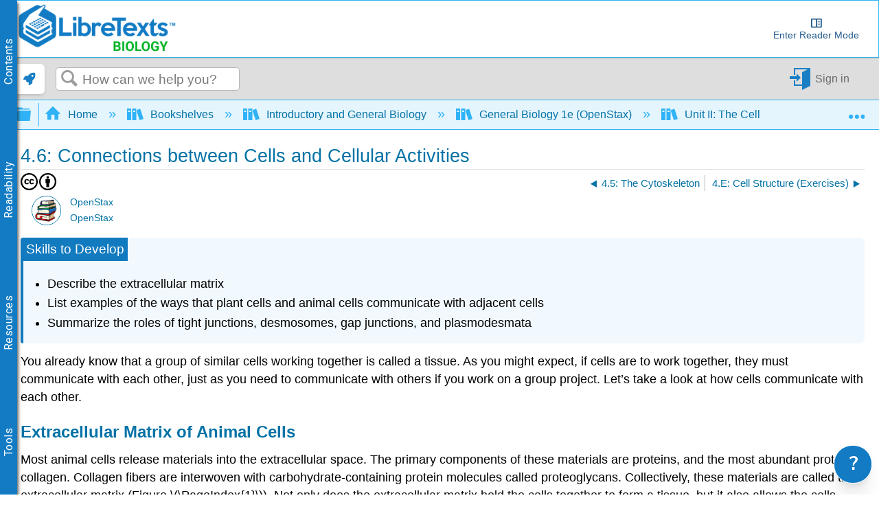

--- FILE ---
content_type: application/javascript
request_url: https://cdn.libretexts.net/github/LibreTextsMain/Miscellaneous/Molecules/GLmol/js/Three49custom.js
body_size: 46973
content:
if(!window.THREEloaded){window.THREEloaded=!0;var THREE=THREE||{REVISION:"49"};self.Int32Array||(self.Int32Array=Array,self.Float32Array=Array),function(){for(var e=0,t=["ms","moz","webkit","o"],r=0;r<t.length&&!window.requestAnimationFrame;++r)window.requestAnimationFrame=window[t[r]+"RequestAnimationFrame"],window.cancelAnimationFrame=window[t[r]+"CancelAnimationFrame"]||window[t[r]+"CancelRequestAnimationFrame"];window.requestAnimationFrame||(window.requestAnimationFrame=function(t){var r=Date.now(),i=Math.max(0,16-(r-e)),n=window.setTimeout(function(){t(r+i)},i);return e=r+i,n}),window.cancelAnimationFrame||(window.cancelAnimationFrame=function(e){clearTimeout(e)})}(),THREE.Clock=function(e){this.autoStart=void 0===e||e,this.elapsedTime=this.oldTime=this.startTime=0,this.running=!1},THREE.Clock.prototype.start=function(){this.oldTime=this.startTime=Date.now(),this.running=!0},THREE.Clock.prototype.stop=function(){this.getElapsedTime(),this.running=!1},THREE.Clock.prototype.getElapsedTime=function(){return this.elapsedTime=this.elapsedTime+this.getDelta()},THREE.Clock.prototype.getDelta=function(){var e=0;if(this.autoStart&&!this.running&&this.start(),this.running){var t=Date.now();e=.001*(t-this.oldTime);this.oldTime=t,this.elapsedTime=this.elapsedTime+e}return e},THREE.Color=function(e){return void 0!==e&&this.setHex(e),this},THREE.Color.prototype={constructor:THREE.Color,r:1,g:1,b:1,copy:function(e){return this.r=e.r,this.g=e.g,this.b=e.b,this},copyGammaToLinear:function(e){return this.r=e.r*e.r,this.g=e.g*e.g,this.b=e.b*e.b,this},copyLinearToGamma:function(e){return this.r=Math.sqrt(e.r),this.g=Math.sqrt(e.g),this.b=Math.sqrt(e.b),this},convertGammaToLinear:function(){var e=this.r,t=this.g,r=this.b;return this.r=e*e,this.g=t*t,this.b=r*r,this},convertLinearToGamma:function(){return this.r=Math.sqrt(this.r),this.g=Math.sqrt(this.g),this.b=Math.sqrt(this.b),this},setRGB:function(e,t,r){return this.r=e,this.g=t,this.b=r,this},setHSV:function(e,t,r){var i,n,o;if(0===r)this.r=this.g=this.b=0;else switch(n=6*e-(i=Math.floor(6*e)),e=r*(1-t),o=r*(1-t*n),t=r*(1-t*(1-n)),i){case 1:this.r=o,this.g=r,this.b=e;break;case 2:this.r=e,this.g=r,this.b=t;break;case 3:this.r=e,this.g=o,this.b=r;break;case 4:this.r=t,this.g=e,this.b=r;break;case 5:this.r=r,this.g=e,this.b=o;break;case 6:case 0:this.r=r,this.g=t,this.b=e}return this},setHex:function(e){return e=Math.floor(e),this.r=(e>>16&255)/255,this.g=(e>>8&255)/255,this.b=(255&e)/255,this},lerpSelf:function(e,t){return this.r=this.r+(e.r-this.r)*t,this.g=this.g+(e.g-this.g)*t,this.b=this.b+(e.b-this.b)*t,this},getHex:function(){return Math.floor(255*this.r)<<16^Math.floor(255*this.g)<<8^Math.floor(255*this.b)},getContextStyle:function(){return"rgb("+Math.floor(255*this.r)+","+Math.floor(255*this.g)+","+Math.floor(255*this.b)+")"},clone:function(){return(new THREE.Color).setRGB(this.r,this.g,this.b)}},THREE.Vector2=function(e,t){this.x=e||0,this.y=t||0},THREE.Vector2.prototype={constructor:THREE.Vector2,set:function(e,t){return this.x=e,this.y=t,this},copy:function(e){return this.x=e.x,this.y=e.y,this},add:function(e,t){return this.x=e.x+t.x,this.y=e.y+t.y,this},addSelf:function(e){return this.x=this.x+e.x,this.y=this.y+e.y,this},sub:function(e,t){return this.x=e.x-t.x,this.y=e.y-t.y,this},subSelf:function(e){return this.x=this.x-e.x,this.y=this.y-e.y,this},multiplyScalar:function(e){return this.x=this.x*e,this.y=this.y*e,this},divideScalar:function(e){return e?(this.x=this.x/e,this.y=this.y/e):this.set(0,0),this},negate:function(){return this.multiplyScalar(-1)},dot:function(e){return this.x*e.x+this.y*e.y},lengthSq:function(){return this.x*this.x+this.y*this.y},length:function(){return Math.sqrt(this.lengthSq())},normalize:function(){return this.divideScalar(this.length())},distanceTo:function(e){return Math.sqrt(this.distanceToSquared(e))},distanceToSquared:function(e){var t=this.x-e.x;return t*t+(e=this.y-e.y)*e},setLength:function(e){return this.normalize().multiplyScalar(e)},lerpSelf:function(e,t){return this.x=this.x+(e.x-this.x)*t,this.y=this.y+(e.y-this.y)*t,this},equals:function(e){return e.x===this.x&&e.y===this.y},isZero:function(){return this.lengthSq()<1e-4},clone:function(){return new THREE.Vector2(this.x,this.y)}},THREE.Vector3=function(e,t,r){this.x=e||0,this.y=t||0,this.z=r||0},THREE.Vector3.prototype={constructor:THREE.Vector3,set:function(e,t,r){return this.x=e,this.y=t,this.z=r,this},setX:function(e){return this.x=e,this},setY:function(e){return this.y=e,this},setZ:function(e){return this.z=e,this},copy:function(e){return this.x=e.x,this.y=e.y,this.z=e.z,this},add:function(e,t){return this.x=e.x+t.x,this.y=e.y+t.y,this.z=e.z+t.z,this},addSelf:function(e){return this.x=this.x+e.x,this.y=this.y+e.y,this.z=this.z+e.z,this},addScalar:function(e){return this.x=this.x+e,this.y=this.y+e,this.z=this.z+e,this},sub:function(e,t){return this.x=e.x-t.x,this.y=e.y-t.y,this.z=e.z-t.z,this},subSelf:function(e){return this.x=this.x-e.x,this.y=this.y-e.y,this.z=this.z-e.z,this},multiply:function(e,t){return this.x=e.x*t.x,this.y=e.y*t.y,this.z=e.z*t.z,this},multiplySelf:function(e){return this.x=this.x*e.x,this.y=this.y*e.y,this.z=this.z*e.z,this},multiplyScalar:function(e){return this.x=this.x*e,this.y=this.y*e,this.z=this.z*e,this},divideSelf:function(e){return this.x=this.x/e.x,this.y=this.y/e.y,this.z=this.z/e.z,this},divideScalar:function(e){return e?(this.x=this.x/e,this.y=this.y/e,this.z=this.z/e):this.z=this.y=this.x=0,this},negate:function(){return this.multiplyScalar(-1)},dot:function(e){return this.x*e.x+this.y*e.y+this.z*e.z},lengthSq:function(){return this.x*this.x+this.y*this.y+this.z*this.z},length:function(){return Math.sqrt(this.lengthSq())},lengthManhattan:function(){return Math.abs(this.x)+Math.abs(this.y)+Math.abs(this.z)},normalize:function(){return this.divideScalar(this.length())},setLength:function(e){return this.normalize().multiplyScalar(e)},lerpSelf:function(e,t){return this.x=this.x+(e.x-this.x)*t,this.y=this.y+(e.y-this.y)*t,this.z=this.z+(e.z-this.z)*t,this},cross:function(e,t){return this.x=e.y*t.z-e.z*t.y,this.y=e.z*t.x-e.x*t.z,this.z=e.x*t.y-e.y*t.x,this},crossSelf:function(e){var t=this.x,r=this.y,i=this.z;return this.x=r*e.z-i*e.y,this.y=i*e.x-t*e.z,this.z=t*e.y-r*e.x,this},distanceTo:function(e){return Math.sqrt(this.distanceToSquared(e))},distanceToSquared:function(e){return(new THREE.Vector3).sub(this,e).lengthSq()},getPositionFromMatrix:function(e){return this.x=e.elements[12],this.y=e.elements[13],this.z=e.elements[14],this},getRotationFromMatrix:function(e,t){var r=t?t.x:1,i=t?t.y:1,n=t?t.z:1,o=e.elements[0]/r,a=e.elements[4]/i,s=(r=e.elements[1]/r,i=e.elements[5]/i,e.elements[9]/n),l=e.elements[10]/n;return this.y=Math.asin(e.elements[8]/n),n=Math.cos(this.y),Math.abs(n)>1e-5?(this.x=Math.atan2(-s/n,l/n),this.z=Math.atan2(-a/n,o/n)):(this.x=0,this.z=Math.atan2(r,i)),this},getScaleFromMatrix:function(e){var t=this.set(e.elements[0],e.elements[1],e.elements[2]).length(),r=this.set(e.elements[4],e.elements[5],e.elements[6]).length();e=this.set(e.elements[8],e.elements[9],e.elements[10]).length();this.x=t,this.y=r,this.z=e},equals:function(e){return e.x===this.x&&e.y===this.y&&e.z===this.z},isZero:function(){return this.lengthSq()<1e-4},clone:function(){return new THREE.Vector3(this.x,this.y,this.z)}},THREE.Vector4=function(e,t,r,i){this.x=e||0,this.y=t||0,this.z=r||0,this.w=void 0!==i?i:1},THREE.Vector4.prototype={constructor:THREE.Vector4,set:function(e,t,r,i){return this.x=e,this.y=t,this.z=r,this.w=i,this},copy:function(e){return this.x=e.x,this.y=e.y,this.z=e.z,this.w=void 0!==e.w?e.w:1,this},add:function(e,t){return this.x=e.x+t.x,this.y=e.y+t.y,this.z=e.z+t.z,this.w=e.w+t.w,this},addSelf:function(e){return this.x=this.x+e.x,this.y=this.y+e.y,this.z=this.z+e.z,this.w=this.w+e.w,this},sub:function(e,t){return this.x=e.x-t.x,this.y=e.y-t.y,this.z=e.z-t.z,this.w=e.w-t.w,this},subSelf:function(e){return this.x=this.x-e.x,this.y=this.y-e.y,this.z=this.z-e.z,this.w=this.w-e.w,this},multiplyScalar:function(e){return this.x=this.x*e,this.y=this.y*e,this.z=this.z*e,this.w=this.w*e,this},divideScalar:function(e){return e?(this.x=this.x/e,this.y=this.y/e,this.z=this.z/e,this.w=this.w/e):(this.z=this.y=this.x=0,this.w=1),this},negate:function(){return this.multiplyScalar(-1)},dot:function(e){return this.x*e.x+this.y*e.y+this.z*e.z+this.w*e.w},lengthSq:function(){return this.dot(this)},length:function(){return Math.sqrt(this.lengthSq())},normalize:function(){return this.divideScalar(this.length())},setLength:function(e){return this.normalize().multiplyScalar(e)},lerpSelf:function(e,t){return this.x=this.x+(e.x-this.x)*t,this.y=this.y+(e.y-this.y)*t,this.z=this.z+(e.z-this.z)*t,this.w=this.w+(e.w-this.w)*t,this},clone:function(){return new THREE.Vector4(this.x,this.y,this.z,this.w)}},THREE.Frustum=function(){this.planes=[new THREE.Vector4,new THREE.Vector4,new THREE.Vector4,new THREE.Vector4,new THREE.Vector4,new THREE.Vector4]},THREE.Frustum.prototype.setFromMatrix=function(e){var t,r=this.planes;e=(m=e.elements)[0];t=m[1];var i=m[2],n=m[3],o=m[4],a=m[5],s=m[6],l=m[7],h=m[8],c=m[9],f=m[10],u=m[11],d=m[12],E=m[13],p=m[14],m=m[15];for(r[0].set(n-e,l-o,u-h,m-d),r[1].set(n+e,l+o,u+h,m+d),r[2].set(n+t,l+a,u+c,m+E),r[3].set(n-t,l-a,u-c,m-E),r[4].set(n-i,l-s,u-f,m-p),r[5].set(n+i,l+s,u+f,m+p),e=0;e<6;e++)(t=r[e]).divideScalar(Math.sqrt(t.x*t.x+t.y*t.y+t.z*t.z))},THREE.Frustum.prototype.contains=function(e){for(var t=this.planes,r=(i=e.matrixWorld).elements,i=-e.geometry.boundingSphere.radius*i.getMaxScaleOnAxis(),n=0;n<6;n++)if((e=t[n].x*r[12]+t[n].y*r[13]+t[n].z*r[14]+t[n].w)<=i)return!1;return!0},THREE.Frustum.__v1=new THREE.Vector3,THREE.Ray=function(e,t){function r(e,t,r){return H.sub(r,e),E=H.dot(t),p=b.add(e,w.copy(t).multiplyScalar(E)),r.distanceTo(p)}function i(e,t,r,i){return H.sub(i,t),b.sub(r,t),w.sub(e,t),m=H.dot(H),v=H.dot(b),g=H.dot(w),T=b.dot(b),R=b.dot(w),_=(m*R-v*g)*(y=1/(m*T-v*v)),(x=(T*g-v*R)*y)>=0&&_>=0&&x+_<1}this.origin=e||new THREE.Vector3,this.direction=t||new THREE.Vector3;var n=1e-4;this.setPrecision=function(e){n=e};var o=new THREE.Vector3,a=new THREE.Vector3,s=new THREE.Vector3,l=new THREE.Vector3,h=new THREE.Vector3,c=new THREE.Vector3,f=new THREE.Vector3,u=new THREE.Vector3,d=new THREE.Vector3;this.intersectObject=function(e){var t,E=[];if(e instanceof THREE.Particle){if((p=r(this.origin,this.direction,e.matrixWorld.getPosition()))>e.scale.x)return[];t={distance:p,point:e.position,face:null,object:e},E.push(t)}else if(e instanceof THREE.Mesh){var p=r(this.origin,this.direction,e.matrixWorld.getPosition()),m=THREE.Frustum.__v1.set(e.matrixWorld.getColumnX().length(),e.matrixWorld.getColumnY().length(),e.matrixWorld.getColumnZ().length());if(p>e.geometry.boundingSphere.radius*Math.max(m.x,Math.max(m.y,m.z)))return E;var v,g,T,R=e.geometry,y=R.vertices;for(e.matrixRotationWorld.extractRotation(e.matrixWorld),p=0,m=R.faces.length;p<m;p++)t=R.faces[p],h.copy(this.origin),c.copy(this.direction),T=e.matrixWorld,f=T.multiplyVector3(f.copy(t.centroid)).subSelf(h),u=e.matrixRotationWorld.multiplyVector3(u.copy(t.normal)),v=c.dot(u),Math.abs(v)<n||(g=u.dot(f)/v)<0||!e.doubleSided&&!(e.flipSided?v>0:v<0)||(d.add(h,c.multiplyScalar(g)),t instanceof THREE.Face3?(o=T.multiplyVector3(o.copy(y[t.a])),a=T.multiplyVector3(a.copy(y[t.b])),s=T.multiplyVector3(s.copy(y[t.c])),i(d,o,a,s)&&(t={distance:h.distanceTo(d),point:d.clone(),face:t,object:e},E.push(t))):t instanceof THREE.Face4&&(o=T.multiplyVector3(o.copy(y[t.a])),a=T.multiplyVector3(a.copy(y[t.b])),s=T.multiplyVector3(s.copy(y[t.c])),l=T.multiplyVector3(l.copy(y[t.d])),(i(d,o,a,l)||i(d,a,s,l))&&(t={distance:h.distanceTo(d),point:d.clone(),face:t,object:e},E.push(t))))}return E},this.intersectObjects=function(e){for(var t=[],r=0,i=e.length;r<i;r++)Array.prototype.push.apply(t,this.intersectObject(e[r]));return t.sort(function(e,t){return e.distance-t.distance}),t};var E,p,m,v,g,T,R,y,x,_,H=new THREE.Vector3,b=new THREE.Vector3,w=new THREE.Vector3},THREE.Rectangle=function(){function e(){o=i-t,a=n-r}var t,r,i,n,o,a,s=!0;this.getX=function(){return t},this.getY=function(){return r},this.getWidth=function(){return o},this.getHeight=function(){return a},this.getLeft=function(){return t},this.getTop=function(){return r},this.getRight=function(){return i},this.getBottom=function(){return n},this.set=function(o,a,l,h){s=!1,t=o,r=a,i=l,n=h,e()},this.addPoint=function(o,a){s?(s=!1,t=o,r=a,i=o,n=a):(t=t<o?t:o,r=r<a?r:a,i=i>o?i:o,n=n>a?n:a),e()},this.add3Points=function(o,a,l,h,c,f){s?(s=!1,t=o<l?o<c?o:c:l<c?l:c,r=a<h?a<f?a:f:h<f?h:f,i=o>l?o>c?o:c:l>c?l:c,n=a>h?a>f?a:f:h>f?h:f):(t=o<l?o<c?o<t?o:t:c<t?c:t:l<c?l<t?l:t:c<t?c:t,r=a<h?a<f?a<r?a:r:f<r?f:r:h<f?h<r?h:r:f<r?f:r,i=o>l?o>c?o>i?o:i:c>i?c:i:l>c?l>i?l:i:c>i?c:i,n=a>h?a>f?a>n?a:n:f>n?f:n:h>f?h>n?h:n:f>n?f:n),e()},this.addRectangle=function(o){s?(s=!1,t=o.getLeft(),r=o.getTop(),i=o.getRight(),n=o.getBottom()):(t=t<o.getLeft()?t:o.getLeft(),r=r<o.getTop()?r:o.getTop(),i=i>o.getRight()?i:o.getRight(),n=n>o.getBottom()?n:o.getBottom()),e()},this.inflate=function(o){t-=o,r-=o,i+=o,n+=o,e()},this.minSelf=function(o){t=t>o.getLeft()?t:o.getLeft(),r=r>o.getTop()?r:o.getTop(),i=i<o.getRight()?i:o.getRight(),n=n<o.getBottom()?n:o.getBottom(),e()},this.intersects=function(e){return!(i<e.getLeft()||t>e.getRight()||n<e.getTop()||r>e.getBottom())},this.empty=function(){s=!0,n=i=r=t=0,e()},this.isEmpty=function(){return s}},THREE.Math={clamp:function(e,t,r){return e<t?t:e>r?r:e},clampBottom:function(e,t){return e<t?t:e},mapLinear:function(e,t,r,i,n){return i+(e-t)*(n-i)/(r-t)},random16:function(){return(65280*Math.random()+255*Math.random())/65535},randInt:function(e,t){return e+Math.floor(Math.random()*(t-e+1))},randFloat:function(e,t){return e+Math.random()*(t-e)},randFloatSpread:function(e){return e*(.5-Math.random())},sign:function(e){return e<0?-1:e>0?1:0}},THREE.Matrix3=function(){this.elements=new Float32Array(9)},THREE.Matrix3.prototype={constructor:THREE.Matrix3,getInverse:function(e){e=(h=e.elements)[10]*h[5]-h[6]*h[9];var t=-h[10]*h[1]+h[2]*h[9],r=h[6]*h[1]-h[2]*h[5],i=-h[10]*h[4]+h[6]*h[8],n=h[10]*h[0]-h[2]*h[8],o=-h[6]*h[0]+h[2]*h[4],a=h[9]*h[4]-h[5]*h[8],s=-h[9]*h[0]+h[1]*h[8],l=h[5]*h[0]-h[1]*h[4];0===(h=h[0]*e+h[1]*i+h[2]*a)&&console.warn("Matrix3.getInverse(): determinant == 0");var h=1/h,c=this.elements;return c[0]=h*e,c[1]=h*t,c[2]=h*r,c[3]=h*i,c[4]=h*n,c[5]=h*o,c[6]=h*a,c[7]=h*s,c[8]=h*l,this},transpose:function(){var e,t=this.elements;return e=t[1],t[1]=t[3],t[3]=e,e=t[2],t[2]=t[6],t[6]=e,e=t[5],t[5]=t[7],t[7]=e,this},transposeIntoArray:function(e){var t=this.m;return e[0]=t[0],e[1]=t[3],e[2]=t[6],e[3]=t[1],e[4]=t[4],e[5]=t[7],e[6]=t[2],e[7]=t[5],e[8]=t[8],this}},THREE.Matrix4=function(e,t,r,i,n,o,a,s,l,h,c,f,u,d,E,p){this.elements=new Float32Array(16),this.set(void 0!==e?e:1,t||0,r||0,i||0,n||0,void 0!==o?o:1,a||0,s||0,l||0,h||0,void 0!==c?c:1,f||0,u||0,d||0,E||0,void 0!==p?p:1)},THREE.Matrix4.prototype={constructor:THREE.Matrix4,set:function(e,t,r,i,n,o,a,s,l,h,c,f,u,d,E,p){var m=this.elements;return m[0]=e,m[4]=t,m[8]=r,m[12]=i,m[1]=n,m[5]=o,m[9]=a,m[13]=s,m[2]=l,m[6]=h,m[10]=c,m[14]=f,m[3]=u,m[7]=d,m[11]=E,m[15]=p,this},identity:function(){return this.set(1,0,0,0,0,1,0,0,0,0,1,0,0,0,0,1),this},copy:function(e){return e=e.elements,this.set(e[0],e[4],e[8],e[12],e[1],e[5],e[9],e[13],e[2],e[6],e[10],e[14],e[3],e[7],e[11],e[15]),this},lookAt:function(e,t,r){var i=this.elements,n=THREE.Matrix4.__v1,o=THREE.Matrix4.__v2,a=THREE.Matrix4.__v3;return a.sub(e,t).normalize(),0===a.length()&&(a.z=1),n.cross(r,a).normalize(),0===n.length()&&(a.x=a.x+1e-4,n.cross(r,a).normalize()),o.cross(a,n),i[0]=n.x,i[4]=o.x,i[8]=a.x,i[1]=n.y,i[5]=o.y,i[9]=a.y,i[2]=n.z,i[6]=o.z,i[10]=a.z,this},multiply:function(e,t){var r=e.elements,i=t.elements,n=this.elements,o=r[0],a=r[4],s=r[8],l=r[12],h=r[1],c=r[5],f=r[9],u=r[13],d=r[2],E=r[6],p=r[10],m=r[14],v=r[3],g=r[7],T=r[11],R=(r=r[15],i[0]),y=i[4],x=i[8],_=i[12],H=i[1],b=i[5],w=i[9],S=i[13],M=i[2],A=i[6],C=i[10],L=i[14],D=i[3],F=i[7],P=i[11];i=i[15];return n[0]=o*R+a*H+s*M+l*D,n[4]=o*y+a*b+s*A+l*F,n[8]=o*x+a*w+s*C+l*P,n[12]=o*_+a*S+s*L+l*i,n[1]=h*R+c*H+f*M+u*D,n[5]=h*y+c*b+f*A+u*F,n[9]=h*x+c*w+f*C+u*P,n[13]=h*_+c*S+f*L+u*i,n[2]=d*R+E*H+p*M+m*D,n[6]=d*y+E*b+p*A+m*F,n[10]=d*x+E*w+p*C+m*P,n[14]=d*_+E*S+p*L+m*i,n[3]=v*R+g*H+T*M+r*D,n[7]=v*y+g*b+T*A+r*F,n[11]=v*x+g*w+T*C+r*P,n[15]=v*_+g*S+T*L+r*i,this},multiplySelf:function(e){return this.multiply(this,e)},multiplyToArray:function(e,t,r){var i=this.elements;return this.multiply(e,t),r[0]=i[0],r[1]=i[1],r[2]=i[2],r[3]=i[3],r[4]=i[4],r[5]=i[5],r[6]=i[6],r[7]=i[7],r[8]=i[8],r[9]=i[9],r[10]=i[10],r[11]=i[11],r[12]=i[12],r[13]=i[13],r[14]=i[14],r[15]=i[15],this},multiplyScalar:function(e){var t=this.elements;return t[0]=t[0]*e,t[4]=t[4]*e,t[8]=t[8]*e,t[12]=t[12]*e,t[1]=t[1]*e,t[5]=t[5]*e,t[9]=t[9]*e,t[13]=t[13]*e,t[2]=t[2]*e,t[6]=t[6]*e,t[10]=t[10]*e,t[14]=t[14]*e,t[3]=t[3]*e,t[7]=t[7]*e,t[11]=t[11]*e,t[15]=t[15]*e,this},multiplyVector3:function(e){var t=this.elements,r=e.x,i=e.y,n=e.z,o=1/(t[3]*r+t[7]*i+t[11]*n+t[15]);return e.x=(t[0]*r+t[4]*i+t[8]*n+t[12])*o,e.y=(t[1]*r+t[5]*i+t[9]*n+t[13])*o,e.z=(t[2]*r+t[6]*i+t[10]*n+t[14])*o,e},multiplyVector4:function(e){var t=this.elements,r=e.x,i=e.y,n=e.z,o=e.w;return e.x=t[0]*r+t[4]*i+t[8]*n+t[12]*o,e.y=t[1]*r+t[5]*i+t[9]*n+t[13]*o,e.z=t[2]*r+t[6]*i+t[10]*n+t[14]*o,e.w=t[3]*r+t[7]*i+t[11]*n+t[15]*o,e},rotateAxis:function(e){var t=this.elements,r=e.x,i=e.y,n=e.z;return e.x=r*t[0]+i*t[4]+n*t[8],e.y=r*t[1]+i*t[5]+n*t[9],e.z=r*t[2]+i*t[6]+n*t[10],e.normalize(),e},crossVector:function(e){var t=this.elements,r=new THREE.Vector4;return r.x=t[0]*e.x+t[4]*e.y+t[8]*e.z+t[12]*e.w,r.y=t[1]*e.x+t[5]*e.y+t[9]*e.z+t[13]*e.w,r.z=t[2]*e.x+t[6]*e.y+t[10]*e.z+t[14]*e.w,r.w=e.w?t[3]*e.x+t[7]*e.y+t[11]*e.z+t[15]*e.w:1,r},determinant:function(){var e,t=(e=this.elements)[0],r=e[4],i=e[8],n=e[12],o=e[1],a=e[5],s=e[9],l=e[13],h=e[2],c=e[6],f=e[10],u=e[14],d=e[3],E=e[7],p=e[11];return n*s*c*d-i*l*c*d-n*a*f*d+r*l*f*d+i*a*u*d-r*s*u*d-n*s*h*E+i*l*h*E+n*o*f*E-t*l*f*E-i*o*u*E+t*s*u*E+n*a*h*p-r*l*h*p-n*o*c*p+t*l*c*p+r*o*u*p-t*a*u*p-i*a*h*(e=e[15])+r*s*h*e+i*o*c*e-t*s*c*e-r*o*f*e+t*a*f*e},transpose:function(){var e,t=this.elements;return e=t[1],t[1]=t[4],t[4]=e,e=t[2],t[2]=t[8],t[8]=e,e=t[6],t[6]=t[9],t[9]=e,e=t[3],t[3]=t[12],t[12]=e,e=t[7],t[7]=t[13],t[13]=e,e=t[11],t[11]=t[14],t[14]=e,this},flattenToArray:function(e){var t=this.elements;return e[0]=t[0],e[1]=t[1],e[2]=t[2],e[3]=t[3],e[4]=t[4],e[5]=t[5],e[6]=t[6],e[7]=t[7],e[8]=t[8],e[9]=t[9],e[10]=t[10],e[11]=t[11],e[12]=t[12],e[13]=t[13],e[14]=t[14],e[15]=t[15],e},flattenToArrayOffset:function(e,t){var r=this.elements;return e[t]=r[0],e[t+1]=r[1],e[t+2]=r[2],e[t+3]=r[3],e[t+4]=r[4],e[t+5]=r[5],e[t+6]=r[6],e[t+7]=r[7],e[t+8]=r[8],e[t+9]=r[9],e[t+10]=r[10],e[t+11]=r[11],e[t+12]=r[12],e[t+13]=r[13],e[t+14]=r[14],e[t+15]=r[15],e},getPosition:function(){var e=this.elements;return THREE.Matrix4.__v1.set(e[12],e[13],e[14])},setPosition:function(e){var t=this.elements;return t[12]=e.x,t[13]=e.y,t[14]=e.z,this},getColumnX:function(){var e=this.elements;return THREE.Matrix4.__v1.set(e[0],e[1],e[2])},getColumnY:function(){var e=this.elements;return THREE.Matrix4.__v1.set(e[4],e[5],e[6])},getColumnZ:function(){var e=this.elements;return THREE.Matrix4.__v1.set(e[8],e[9],e[10])},getInverse:function(e){var t=this.elements,r=(v=e.elements)[0],i=v[4],n=v[8],o=v[12],a=v[1],s=v[5],l=v[9],h=v[13],c=v[2],f=v[6],u=v[10],d=v[14],E=v[3],p=v[7],m=v[11],v=v[15];return t[0]=l*d*p-h*u*p+h*f*m-s*d*m-l*f*v+s*u*v,t[4]=o*u*p-n*d*p-o*f*m+i*d*m+n*f*v-i*u*v,t[8]=n*h*p-o*l*p+o*s*m-i*h*m-n*s*v+i*l*v,t[12]=o*l*f-n*h*f-o*s*u+i*h*u+n*s*d-i*l*d,t[1]=h*u*E-l*d*E-h*c*m+a*d*m+l*c*v-a*u*v,t[5]=n*d*E-o*u*E+o*c*m-r*d*m-n*c*v+r*u*v,t[9]=o*l*E-n*h*E-o*a*m+r*h*m+n*a*v-r*l*v,t[13]=n*h*c-o*l*c+o*a*u-r*h*u-n*a*d+r*l*d,t[2]=s*d*E-h*f*E+h*c*p-a*d*p-s*c*v+a*f*v,t[6]=o*f*E-i*d*E-o*c*p+r*d*p+i*c*v-r*f*v,t[10]=i*h*E-o*s*E+o*a*p-r*h*p-i*a*v+r*s*v,t[14]=o*s*c-i*h*c-o*a*f+r*h*f+i*a*d-r*s*d,t[3]=l*f*E-s*u*E-l*c*p+a*u*p+s*c*m-a*f*m,t[7]=i*u*E-n*f*E+n*c*p-r*u*p-i*c*m+r*f*m,t[11]=n*s*E-i*l*E-n*a*p+r*l*p+i*a*m-r*s*m,t[15]=i*l*c-n*s*c+n*a*f-r*l*f-i*a*u+r*s*u,this.multiplyScalar(1/e.determinant()),this},setRotationFromEuler:function(e,t){var r=this.elements,i=e.x,n=e.y,o=e.z,a=Math.cos(i),s=(i=Math.sin(i),Math.cos(n)),l=(n=Math.sin(n),Math.cos(o));o=Math.sin(o);switch(t){case"YXZ":var h=s*l,c=s*o,f=n*l,u=n*o;r[0]=h+u*i,r[4]=f*i-c,r[8]=a*n,r[1]=a*o,r[5]=a*l,r[9]=-i,r[2]=c*i-f,r[6]=u+h*i,r[10]=a*s;break;case"ZXY":h=s*l,c=s*o,f=n*l,u=n*o,r[0]=h-u*i,r[4]=-a*o,r[8]=f+c*i,r[1]=c+f*i,r[5]=a*l,r[9]=u-h*i,r[2]=-a*n,r[6]=i,r[10]=a*s;break;case"ZYX":h=a*l,c=a*o,f=i*l,u=i*o,r[0]=s*l,r[4]=f*n-c,r[8]=h*n+u,r[1]=s*o,r[5]=u*n+h,r[9]=c*n-f,r[2]=-n,r[6]=i*s,r[10]=a*s;break;case"YZX":h=a*s,c=a*n,f=i*s,u=i*n,r[0]=s*l,r[4]=u-h*o,r[8]=f*o+c,r[1]=o,r[5]=a*l,r[9]=-i*l,r[2]=-n*l,r[6]=c*o+f,r[10]=h-u*o;break;case"XZY":h=a*s,c=a*n,f=i*s,u=i*n,r[0]=s*l,r[4]=-o,r[8]=n*l,r[1]=h*o+u,r[5]=a*l,r[9]=c*o-f,r[2]=f*o-c,r[6]=i*l,r[10]=u*o+h;break;default:h=a*l,c=a*o,f=i*l,u=i*o,r[0]=s*l,r[4]=-s*o,r[8]=n,r[1]=c+f*n,r[5]=h-u*n,r[9]=-i*s,r[2]=u-h*n,r[6]=f+c*n,r[10]=a*s}return this},setRotationFromQuaternion:function(e){var t=this.elements,r=e.x,i=e.y,n=e.z,o=e.w,a=n+n,s=(e=r*(h=r+r),r*(c=i+i)),l=(r=r*a,i*c),h=(i=i*a,n=n*a,o*h),c=o*c;o*=a;return t[0]=1-(l+n),t[4]=s-o,t[8]=r+c,t[1]=s+o,t[5]=1-(e+n),t[9]=i-h,t[2]=r-c,t[6]=i+h,t[10]=1-(e+l),this},compose:function(e,t,r){var i=this.elements,n=THREE.Matrix4.__m1,o=THREE.Matrix4.__m2;return n.identity(),n.setRotationFromQuaternion(t),o.makeScale(r.x,r.y,r.z),this.multiply(n,o),i[12]=e.x,i[13]=e.y,i[14]=e.z,this},decompose:function(e,t,r){var i=this.elements,n=THREE.Matrix4.__v1,o=THREE.Matrix4.__v2,a=THREE.Matrix4.__v3;return n.set(i[0],i[1],i[2]),o.set(i[4],i[5],i[6]),a.set(i[8],i[9],i[10]),e=e instanceof THREE.Vector3?e:new THREE.Vector3,t=t instanceof THREE.Quaternion?t:new THREE.Quaternion,(r=r instanceof THREE.Vector3?r:new THREE.Vector3).x=n.length(),r.y=o.length(),r.z=a.length(),e.x=i[12],e.y=i[13],e.z=i[14],(i=THREE.Matrix4.__m1).copy(this),i.elements[0]=i.elements[0]/r.x,i.elements[1]=i.elements[1]/r.x,i.elements[2]=i.elements[2]/r.x,i.elements[4]=i.elements[4]/r.y,i.elements[5]=i.elements[5]/r.y,i.elements[6]=i.elements[6]/r.y,i.elements[8]=i.elements[8]/r.z,i.elements[9]=i.elements[9]/r.z,i.elements[10]=i.elements[10]/r.z,t.setFromRotationMatrix(i),[e,t,r]},extractPosition:function(e){var t=this.elements;e=e.elements;return t[12]=e[12],t[13]=e[13],t[14]=e[14],this},extractRotation:function(e){var t=this.elements,r=(e=e.elements,1/(n=THREE.Matrix4.__v1).set(e[0],e[1],e[2]).length()),i=1/n.set(e[4],e[5],e[6]).length(),n=1/n.set(e[8],e[9],e[10]).length();return t[0]=e[0]*r,t[1]=e[1]*r,t[2]=e[2]*r,t[4]=e[4]*i,t[5]=e[5]*i,t[6]=e[6]*i,t[8]=e[8]*n,t[9]=e[9]*n,t[10]=e[10]*n,this},translate:function(e){var t=this.elements,r=e.x,i=e.y;e=e.z;return t[12]=t[0]*r+t[4]*i+t[8]*e+t[12],t[13]=t[1]*r+t[5]*i+t[9]*e+t[13],t[14]=t[2]*r+t[6]*i+t[10]*e+t[14],t[15]=t[3]*r+t[7]*i+t[11]*e+t[15],this},rotateX:function(e){var t=this.elements,r=t[4],i=t[5],n=t[6],o=t[7],a=t[8],s=t[9],l=t[10],h=t[11],c=Math.cos(e);e=Math.sin(e);return t[4]=c*r+e*a,t[5]=c*i+e*s,t[6]=c*n+e*l,t[7]=c*o+e*h,t[8]=c*a-e*r,t[9]=c*s-e*i,t[10]=c*l-e*n,t[11]=c*h-e*o,this},rotateY:function(e){var t=this.elements,r=t[0],i=t[1],n=t[2],o=t[3],a=t[8],s=t[9],l=t[10],h=t[11],c=Math.cos(e);e=Math.sin(e);return t[0]=c*r-e*a,t[1]=c*i-e*s,t[2]=c*n-e*l,t[3]=c*o-e*h,t[8]=c*a+e*r,t[9]=c*s+e*i,t[10]=c*l+e*n,t[11]=c*h+e*o,this},rotateZ:function(e){var t=this.elements,r=t[0],i=t[1],n=t[2],o=t[3],a=t[4],s=t[5],l=t[6],h=t[7],c=Math.cos(e);e=Math.sin(e);return t[0]=c*r+e*a,t[1]=c*i+e*s,t[2]=c*n+e*l,t[3]=c*o+e*h,t[4]=c*a-e*r,t[5]=c*s-e*i,t[6]=c*l-e*n,t[7]=c*h-e*o,this},rotateByAxis:function(e,t){var r=this.elements;if(1===e.x&&0===e.y&&0===e.z)return this.rotateX(t);if(0===e.x&&1===e.y&&0===e.z)return this.rotateY(t);if(0===e.x&&0===e.y&&1===e.z)return this.rotateZ(t);var i=e.x,n=e.y,o=e.z,a=(n=n/(a=Math.sqrt(i*i+n*n+o*o)),o=o/a,(i=i/a)*i),s=n*n,l=o*o,h=i*n*(f=1-(E=Math.cos(t))),c=i*o*f,f=n*o*f,u=(i=i*(d=Math.sin(t)),n*d),d=o*d,E=(o=a+(1-a)*E,a=h+d,n=c-u,h=h-d,s=s+(1-s)*E,d=f+i,c=c+u,f=f-i,l=l+(1-l)*E,r[0]),p=(i=r[1],u=r[2],r[3]),m=r[4],v=r[5],g=r[6],T=r[7],R=r[8],y=r[9],x=r[10],_=r[11];return r[0]=o*E+a*m+n*R,r[1]=o*i+a*v+n*y,r[2]=o*u+a*g+n*x,r[3]=o*p+a*T+n*_,r[4]=h*E+s*m+d*R,r[5]=h*i+s*v+d*y,r[6]=h*u+s*g+d*x,r[7]=h*p+s*T+d*_,r[8]=c*E+f*m+l*R,r[9]=c*i+f*v+l*y,r[10]=c*u+f*g+l*x,r[11]=c*p+f*T+l*_,this},scale:function(e){var t=this.elements,r=e.x,i=e.y;e=e.z;return t[0]=t[0]*r,t[4]=t[4]*i,t[8]=t[8]*e,t[1]=t[1]*r,t[5]=t[5]*i,t[9]=t[9]*e,t[2]=t[2]*r,t[6]=t[6]*i,t[10]=t[10]*e,t[3]=t[3]*r,t[7]=t[7]*i,t[11]=t[11]*e,this},getMaxScaleOnAxis:function(){var e=this.elements;return Math.sqrt(Math.max(e[0]*e[0]+e[1]*e[1]+e[2]*e[2],Math.max(e[4]*e[4]+e[5]*e[5]+e[6]*e[6],e[8]*e[8]+e[9]*e[9]+e[10]*e[10])))},makeTranslation:function(e,t,r){return this.set(1,0,0,e,0,1,0,t,0,0,1,r,0,0,0,1),this},makeRotationX:function(e){var t=Math.cos(e);e=Math.sin(e);return this.set(1,0,0,0,0,t,-e,0,0,e,t,0,0,0,0,1),this},makeRotationY:function(e){var t=Math.cos(e);e=Math.sin(e);return this.set(t,0,e,0,0,1,0,0,-e,0,t,0,0,0,0,1),this},makeRotationZ:function(e){var t=Math.cos(e);e=Math.sin(e);return this.set(t,-e,0,0,e,t,0,0,0,0,1,0,0,0,0,1),this},makeRotationAxis:function(e,t){var r=Math.cos(t),i=Math.sin(t),n=1-r,o=e.x,a=e.y,s=e.z,l=n*o,h=n*a;return this.set(l*o+r,l*a-i*s,l*s+i*a,0,l*a+i*s,h*a+r,h*s-i*o,0,l*s-i*a,h*s+i*o,n*s*s+r,0,0,0,0,1),this},makeScale:function(e,t,r){return this.set(e,0,0,0,0,t,0,0,0,0,r,0,0,0,0,1),this},makeFrustum:function(e,t,r,i,n,o){var a=this.elements;return a[0]=2*n/(t-e),a[4]=0,a[8]=(t+e)/(t-e),a[12]=0,a[1]=0,a[5]=2*n/(i-r),a[9]=(i+r)/(i-r),a[13]=0,a[2]=0,a[6]=0,a[10]=-(o+n)/(o-n),a[14]=-2*o*n/(o-n),a[3]=0,a[7]=0,a[11]=-1,a[15]=0,this},makePerspective:function(e,t,r,i){var n=-(e=r*Math.tan(e*Math.PI/360));return this.makeFrustum(n*t,e*t,n,e,r,i)},makeOrthographic:function(e,t,r,i,n,o){var a=this.elements,s=t-e,l=r-i,h=o-n;return a[0]=2/s,a[4]=0,a[8]=0,a[12]=-(t+e)/s,a[1]=0,a[5]=2/l,a[9]=0,a[13]=-(r+i)/l,a[2]=0,a[6]=0,a[10]=-2/h,a[14]=-(o+n)/h,a[3]=0,a[7]=0,a[11]=0,a[15]=1,this},clone:function(){var e=this.elements;return new THREE.Matrix4(e[0],e[4],e[8],e[12],e[1],e[5],e[9],e[13],e[2],e[6],e[10],e[14],e[3],e[7],e[11],e[15])}},THREE.Matrix4.__v1=new THREE.Vector3,THREE.Matrix4.__v2=new THREE.Vector3,THREE.Matrix4.__v3=new THREE.Vector3,THREE.Matrix4.__m1=new THREE.Matrix4,THREE.Matrix4.__m2=new THREE.Matrix4,THREE.Object3D=function(){this.id=THREE.Object3DCount++,this.name="",this.parent=void 0,this.children=[],this.up=new THREE.Vector3(0,1,0),this.position=new THREE.Vector3,this.rotation=new THREE.Vector3,this.eulerOrder="XYZ",this.scale=new THREE.Vector3(1,1,1),this.flipSided=this.doubleSided=!1,this.renderDepth=null,this.rotationAutoUpdate=!0,this.matrix=new THREE.Matrix4,this.matrixWorld=new THREE.Matrix4,this.matrixRotationWorld=new THREE.Matrix4,this.matrixWorldNeedsUpdate=this.matrixAutoUpdate=!0,this.quaternion=new THREE.Quaternion,this.useQuaternion=!1,this.boundRadius=0,this.boundRadiusScale=1,this.visible=!0,this.receiveShadow=this.castShadow=!1,this.frustumCulled=!0,this._vector=new THREE.Vector3},THREE.Object3D.prototype={constructor:THREE.Object3D,applyMatrix:function(e){this.matrix.multiply(e,this.matrix),this.scale.getScaleFromMatrix(this.matrix),this.rotation.getRotationFromMatrix(this.matrix,this.scale),this.position.getPositionFromMatrix(this.matrix)},translate:function(e,t){this.matrix.rotateAxis(t),this.position.addSelf(t.multiplyScalar(e))},translateX:function(e){this.translate(e,this._vector.set(1,0,0))},translateY:function(e){this.translate(e,this._vector.set(0,1,0))},translateZ:function(e){this.translate(e,this._vector.set(0,0,1))},lookAt:function(e){this.matrix.lookAt(e,this.position,this.up),this.rotationAutoUpdate&&this.rotation.getRotationFromMatrix(this.matrix)},add:function(e){if(e===this)console.warn("THREE.Object3D.add: An object can't be added as a child of itself.");else if(e instanceof THREE.Object3D){void 0!==e.parent&&e.parent.remove(e),e.parent=this,this.children.push(e);for(var t=this;void 0!==t.parent;)t=t.parent;void 0!==t&&t instanceof THREE.Scene&&t.__addObject(e)}},remove:function(e){var t=this.children.indexOf(e);if(-1!==t){for(e.parent=void 0,this.children.splice(t,1),t=this;void 0!==t.parent;)t=t.parent;void 0!==t&&t instanceof THREE.Scene&&t.__removeObject(e)}},getChildByName:function(e,t){var r,i,n;for(r=0,i=this.children.length;r<i;r++){if((n=this.children[r]).name===e)return n;if(t&&void 0!==(n=n.getChildByName(e,t)))return n}},updateMatrix:function(){this.matrix.setPosition(this.position),this.useQuaternion?this.matrix.setRotationFromQuaternion(this.quaternion):this.matrix.setRotationFromEuler(this.rotation,this.eulerOrder),1===this.scale.x&&1===this.scale.y&&1===this.scale.z||(this.matrix.scale(this.scale),this.boundRadiusScale=Math.max(this.scale.x,Math.max(this.scale.y,this.scale.z))),this.matrixWorldNeedsUpdate=!0},updateMatrixWorld:function(e){this.matrixAutoUpdate&&this.updateMatrix(),(this.matrixWorldNeedsUpdate||e)&&(this.parent?this.matrixWorld.multiply(this.parent.matrixWorld,this.matrix):this.matrixWorld.copy(this.matrix),this.matrixWorldNeedsUpdate=!1,e=!0);for(var t=0,r=this.children.length;t<r;t++)this.children[t].updateMatrixWorld(e)}},THREE.Object3DCount=0,THREE.Projector=function(){function e(){var e=p[a]=p[a]||new THREE.RenderableVertex;return a++,e}function t(e,t){return t.z-e.z}function r(e,t){var r=0,i=1,n=e.z+e.w,o=t.z+t.w,a=-e.z+e.w,s=-t.z+t.w;return n>=0&&o>=0&&a>=0&&s>=0||!(n<0&&o<0||a<0&&s<0)&&(n<0?r=Math.max(r,n/(n-o)):o<0&&(i=Math.min(i,n/(n-o))),a<0?r=Math.max(r,a/(a-s)):s<0&&(i=Math.min(i,a/(a-s))),!(i<r)&&(e.lerpSelf(t,r),t.lerpSelf(e,1-i),!0))}var i,n,o,a,s,l,h,c,f,u,d,E=[],p=[],m=[],v=[],g=[],T=[],R={objects:[],sprites:[],lights:[],elements:[]},y=new THREE.Vector3,x=new THREE.Vector4,_=new THREE.Matrix4,H=new THREE.Matrix4,b=new THREE.Frustum,w=new THREE.Vector4,S=new THREE.Vector4;this.projectVector=function(e,t){return t.matrixWorldInverse.getInverse(t.matrixWorld),_.multiply(t.projectionMatrix,t.matrixWorldInverse),_.multiplyVector3(e),e},this.unprojectVector=function(e,t){return t.projectionMatrixInverse.getInverse(t.projectionMatrix),_.multiply(t.matrixWorld,t.projectionMatrixInverse),_.multiplyVector3(e),e},this.pickingRay=function(e,t){var r;return e.z=-1,r=new THREE.Vector3(e.x,e.y,1),this.unprojectVector(e,t),this.unprojectVector(r,t),r.subSelf(e).normalize(),new THREE.Ray(e,r)},this.projectGraph=function(e,r){n=0,R.objects.length=0,R.sprites.length=0,R.lights.length=0;var o=function(e){if(!1!==e.visible){if((e instanceof THREE.Mesh||e instanceof THREE.Line)&&(!1===e.frustumCulled||b.contains(e))){y.copy(e.matrixWorld.getPosition()),_.multiplyVector3(y);var t=E[n]=E[n]||new THREE.RenderableObject;n++,(i=t).object=e,i.z=y.z,R.objects.push(i)}else e instanceof THREE.Light&&R.lights.push(e);t=0;for(var r=e.children.length;t<r;t++)o(e.children[t])}};return o(e),r&&R.objects.sort(t),R},this.projectScene=function(i,n,E){var y,M,A,C,L,D,F,P,U,z,B,N,V,O,I,k=n.near,W=n.far,G=!1;for(d=f=h=l=0,R.elements.length=0,void 0===n.parent&&(console.warn("DEPRECATED: Camera hasn't been added to a Scene. Adding it..."),i.add(n)),i.updateMatrixWorld(),n.matrixWorldInverse.getInverse(n.matrixWorld),_.multiply(n.projectionMatrix,n.matrixWorldInverse),b.setFromMatrix(_),R=this.projectGraph(i,!1),i=0,y=R.objects.length;i<y;i++)if(z=(U=R.objects[i].object).matrixWorld,a=0,U instanceof THREE.Mesh){for(B=U.geometry,N=U.geometry.materials,C=B.vertices,V=B.faces,O=B.faceVertexUvs,B=U.matrixRotationWorld.extractRotation(z),M=0,A=C.length;M<A;M++)(o=e()).positionWorld.copy(C[M]),z.multiplyVector3(o.positionWorld),o.positionScreen.copy(o.positionWorld),_.multiplyVector4(o.positionScreen),o.positionScreen.x=o.positionScreen.x/o.positionScreen.w,o.positionScreen.y=o.positionScreen.y/o.positionScreen.w,o.visible=o.positionScreen.z>k&&o.positionScreen.z<W;for(C=0,M=V.length;C<M;C++){if((A=V[C])instanceof THREE.Face3){if(L=p[A.a],D=p[A.b],F=p[A.c],!(L.visible&&D.visible&&F.visible))continue;if(G=(F.positionScreen.x-L.positionScreen.x)*(D.positionScreen.y-L.positionScreen.y)-(F.positionScreen.y-L.positionScreen.y)*(D.positionScreen.x-L.positionScreen.x)<0,!U.doubleSided&&G==U.flipSided)continue;P=m[l]=m[l]||new THREE.RenderableFace3,l++,(s=P).v1.copy(L),s.v2.copy(D),s.v3.copy(F)}else if(A instanceof THREE.Face4){if(L=p[A.a],D=p[A.b],F=p[A.c],P=p[A.d],!(L.visible&&D.visible&&F.visible&&P.visible))continue;if(G=(P.positionScreen.x-L.positionScreen.x)*(D.positionScreen.y-L.positionScreen.y)-(P.positionScreen.y-L.positionScreen.y)*(D.positionScreen.x-L.positionScreen.x)<0||(D.positionScreen.x-F.positionScreen.x)*(P.positionScreen.y-F.positionScreen.y)-(D.positionScreen.y-F.positionScreen.y)*(P.positionScreen.x-F.positionScreen.x)<0,!U.doubleSided&&G==U.flipSided)continue;I=v[h]=v[h]||new THREE.RenderableFace4,h++,(s=I).v1.copy(L),s.v2.copy(D),s.v3.copy(F),s.v4.copy(P)}for(s.normalWorld.copy(A.normal),!G&&(U.flipSided||U.doubleSided)&&s.normalWorld.negate(),B.multiplyVector3(s.normalWorld),s.centroidWorld.copy(A.centroid),z.multiplyVector3(s.centroidWorld),s.centroidScreen.copy(s.centroidWorld),_.multiplyVector3(s.centroidScreen),L=0,D=(F=A.vertexNormals).length;L<D;L++)(P=s.vertexNormalsWorld[L]).copy(F[L]),!G&&(U.flipSided||U.doubleSided)&&P.negate(),B.multiplyVector3(P);for(L=0,D=O.length;L<D;L++)if(I=O[L][C])for(F=0,P=I.length;F<P;F++)s.uvs[L][F]=I[F];s.material=U.material,s.faceMaterial=null!==A.materialIndex?N[A.materialIndex]:null,s.z=s.centroidScreen.z,R.elements.push(s)}}else if(U instanceof THREE.Line)for(H.multiply(_,z),C=U.geometry.vertices,(L=e()).positionScreen.copy(C[0]),H.multiplyVector4(L.positionScreen),z=U.type===THREE.LinePieces?2:1,M=1,A=C.length;M<A;M++)(L=e()).positionScreen.copy(C[M]),H.multiplyVector4(L.positionScreen),(M+1)%z>0||(D=p[a-2],w.copy(L.positionScreen),S.copy(D.positionScreen),r(w,S)&&(w.multiplyScalar(1/w.w),S.multiplyScalar(1/S.w),N=g[f]=g[f]||new THREE.RenderableLine,f++,(c=N).v1.positionScreen.copy(w),c.v2.positionScreen.copy(S),c.z=Math.max(w.z,S.z),c.material=U.material,R.elements.push(c)));for(i=0,y=R.sprites.length;i<y;i++)z=(U=R.sprites[i].object).matrixWorld,U instanceof THREE.Particle&&(x.set(z.elements[12],z.elements[13],z.elements[14],1),_.multiplyVector4(x),x.z=x.z/x.w,x.z>0&&x.z<1&&(k=T[d]=T[d]||new THREE.RenderableParticle,d++,(u=k).x=x.x/x.w,u.y=x.y/x.w,u.z=x.z,u.rotation=U.rotation.z,u.scale.x=U.scale.x*Math.abs(u.x-(x.x+n.projectionMatrix.elements[0])/(x.w+n.projectionMatrix.elements[12])),u.scale.y=U.scale.y*Math.abs(u.y-(x.y+n.projectionMatrix.elements[5])/(x.w+n.projectionMatrix.elements[13])),u.material=U.material,R.elements.push(u)));return E&&R.elements.sort(t),R}},THREE.Quaternion=function(e,t,r,i){this.x=e||0,this.y=t||0,this.z=r||0,this.w=void 0!==i?i:1},THREE.Quaternion.prototype={constructor:THREE.Quaternion,set:function(e,t,r,i){return this.x=e,this.y=t,this.z=r,this.w=i,this},copy:function(e){return this.x=e.x,this.y=e.y,this.z=e.z,this.w=e.w,this},setFromEuler:function(e){var t=Math.PI/360,r=e.x*t,i=e.y*t,n=e.z*t,o=(e=Math.cos(i),i=Math.sin(i),t=Math.cos(-n),n=Math.sin(-n),Math.cos(r)),a=(r=Math.sin(r),e*t),s=i*n;return this.w=a*o-s*r,this.x=a*r+s*o,this.y=i*t*o+e*n*r,this.z=e*n*o-i*t*r,this},setFromAxisAngle:function(e,t){var r=t/2,i=Math.sin(r);return this.x=e.x*i,this.y=e.y*i,this.z=e.z*i,this.w=Math.cos(r),this},setFromRotationMatrix:function(e){var t=Math.pow(e.determinant(),1/3);return this.w=Math.sqrt(Math.max(0,t+e.elements[0]+e.elements[5]+e.elements[10]))/2,this.x=Math.sqrt(Math.max(0,t+e.elements[0]-e.elements[5]-e.elements[10]))/2,this.y=Math.sqrt(Math.max(0,t-e.elements[0]+e.elements[5]-e.elements[10]))/2,this.z=Math.sqrt(Math.max(0,t-e.elements[0]-e.elements[5]+e.elements[10]))/2,this.x=e.elements[6]-e.elements[9]<0?-Math.abs(this.x):Math.abs(this.x),this.y=e.elements[8]-e.elements[2]<0?-Math.abs(this.y):Math.abs(this.y),this.z=e.elements[1]-e.elements[4]<0?-Math.abs(this.z):Math.abs(this.z),this.normalize(),this},calculateW:function(){return this.w=-Math.sqrt(Math.abs(1-this.x*this.x-this.y*this.y-this.z*this.z)),this},inverse:function(){return this.x=-1*this.x,this.y=-1*this.y,this.z=-1*this.z,this},length:function(){return Math.sqrt(this.x*this.x+this.y*this.y+this.z*this.z+this.w*this.w)},normalize:function(){var e=Math.sqrt(this.x*this.x+this.y*this.y+this.z*this.z+this.w*this.w);return 0===e?this.w=this.z=this.y=this.x=0:(e=1/e,this.x=this.x*e,this.y=this.y*e,this.z=this.z*e,this.w=this.w*e),this},multiply:function(e,t){return this.x=e.x*t.w+e.y*t.z-e.z*t.y+e.w*t.x,this.y=-e.x*t.z+e.y*t.w+e.z*t.x+e.w*t.y,this.z=e.x*t.y-e.y*t.x+e.z*t.w+e.w*t.z,this.w=-e.x*t.x-e.y*t.y-e.z*t.z+e.w*t.w,this},multiplySelf:function(e){var t=this.x,r=this.y,i=this.z,n=this.w,o=e.x,a=e.y,s=e.z;e=e.w;return this.x=t*e+n*o+r*s-i*a,this.y=r*e+n*a+i*o-t*s,this.z=i*e+n*s+t*a-r*o,this.w=n*e-t*o-r*a-i*s,this},multiplyVector3:function(e,t){t||(t=e);var r=e.x,i=e.y,n=e.z,o=this.x,a=this.y,s=this.z,l=this.w,h=l*r+a*n-s*i,c=l*i+s*r-o*n,f=l*n+o*i-a*r;r=-o*r-a*i-s*n;return t.x=h*l+r*-o+c*-s-f*-a,t.y=c*l+r*-a+f*-o-h*-s,t.z=f*l+r*-s+h*-a-c*-o,t},clone:function(){return new THREE.Quaternion(this.x,this.y,this.z,this.w)}},THREE.Quaternion.slerp=function(e,t,r,i){if((o=e.w*t.w+e.x*t.x+e.y*t.y+e.z*t.z)<0?(r.w=-t.w,r.x=-t.x,r.y=-t.y,r.z=-t.z,o=-o):r.copy(t),Math.abs(o)>=1)return r.w=e.w,r.x=e.x,r.y=e.y,r.z=e.z,r;var n=Math.acos(o),o=Math.sqrt(1-o*o);return Math.abs(o)<.001?(r.w=.5*(e.w+t.w),r.x=.5*(e.x+t.x),r.y=.5*(e.y+t.y),r.z=.5*(e.z+t.z),r):(t=Math.sin((1-i)*n)/o,i=Math.sin(i*n)/o,r.w=e.w*t+r.w*i,r.x=e.x*t+r.x*i,r.y=e.y*t+r.y*i,r.z=e.z*t+r.z*i,r)},THREE.Vertex=function(){console.warn("THREE.Vertex has been DEPRECATED. Use THREE.Vector3 instead.")},THREE.Face3=function(e,t,r,i,n,o){this.a=e,this.b=t,this.c=r,this.normal=i instanceof THREE.Vector3?i:new THREE.Vector3,this.vertexNormals=i instanceof Array?i:[],this.color=n instanceof THREE.Color?n:new THREE.Color,this.vertexColors=n instanceof Array?n:[],this.vertexTangents=[],this.materialIndex=o,this.centroid=new THREE.Vector3},THREE.Face3.prototype={constructor:THREE.Face3,clone:function(){var e,t,r=new THREE.Face3(this.a,this.b,this.c);for(r.normal.copy(this.normal),r.color.copy(this.color),r.centroid.copy(this.centroid),r.materialIndex=this.materialIndex,e=0,t=this.vertexNormals.length;e<t;e++)r.vertexNormals[e]=this.vertexNormals[e].clone();for(e=0,t=this.vertexColors.length;e<t;e++)r.vertexColors[e]=this.vertexColors[e].clone();for(e=0,t=this.vertexTangents.length;e<t;e++)r.vertexTangents[e]=this.vertexTangents[e].clone();return r}},THREE.Face4=function(e,t,r,i,n,o,a){this.a=e,this.b=t,this.c=r,this.d=i,this.normal=n instanceof THREE.Vector3?n:new THREE.Vector3,this.vertexNormals=n instanceof Array?n:[],this.color=o instanceof THREE.Color?o:new THREE.Color,this.vertexColors=o instanceof Array?o:[],this.vertexTangents=[],this.materialIndex=a,this.centroid=new THREE.Vector3},THREE.Face4.prototype={constructor:THREE.Face4,clone:function(){var e,t,r=new THREE.Face4(this.a,this.b,this.c,this.d);for(r.normal.copy(this.normal),r.color.copy(this.color),r.centroid.copy(this.centroid),r.materialIndex=this.materialIndex,e=0,t=this.vertexNormals.length;e<t;e++)r.vertexNormals[e]=this.vertexNormals[e].clone();for(e=0,t=this.vertexColors.length;e<t;e++)r.vertexColors[e]=this.vertexColors[e].clone();for(e=0,t=this.vertexTangents.length;e<t;e++)r.vertexTangents[e]=this.vertexTangents[e].clone();return r}},THREE.UV=function(e,t){this.u=e||0,this.v=t||0},THREE.UV.prototype={constructor:THREE.UV,set:function(e,t){return this.u=e,this.v=t,this},copy:function(e){return this.u=e.u,this.v=e.v,this},lerpSelf:function(e,t){return this.u=this.u+(e.u-this.u)*t,this.v=this.v+(e.v-this.v)*t,this},clone:function(){return new THREE.UV(this.u,this.v)}},THREE.Geometry=function(){this.id=THREE.GeometryCount++,this.vertices=[],this.colors=[],this.materials=[],this.faces=[],this.faceUvs=[[]],this.faceVertexUvs=[[]],this.morphTargets=[],this.morphColors=[],this.morphNormals=[],this.skinWeights=[],this.skinIndices=[],this.boundingSphere=this.boundingBox=null,this.dynamic=this.hasTangents=!1},THREE.Geometry.prototype={constructor:THREE.Geometry,applyMatrix:function(e){var t=new THREE.Matrix4;t.extractRotation(e);for(var r=0,i=this.vertices.length;r<i;r++)e.multiplyVector3(this.vertices[r]);for(r=0,i=this.faces.length;r<i;r++){var n=this.faces[r];t.multiplyVector3(n.normal);for(var o=0,a=n.vertexNormals.length;o<a;o++)t.multiplyVector3(n.vertexNormals[o]);e.multiplyVector3(n.centroid)}},computeCentroids:function(){var e,t,r;for(e=0,t=this.faces.length;e<t;e++)(r=this.faces[e]).centroid.set(0,0,0),r instanceof THREE.Face3?(r.centroid.addSelf(this.vertices[r.a]),r.centroid.addSelf(this.vertices[r.b]),r.centroid.addSelf(this.vertices[r.c]),r.centroid.divideScalar(3)):r instanceof THREE.Face4&&(r.centroid.addSelf(this.vertices[r.a]),r.centroid.addSelf(this.vertices[r.b]),r.centroid.addSelf(this.vertices[r.c]),r.centroid.addSelf(this.vertices[r.d]),r.centroid.divideScalar(4))},computeFaceNormals:function(){var e,t,r,i,n,o,a=new THREE.Vector3,s=new THREE.Vector3;for(e=0,t=this.faces.length;e<t;e++)r=this.faces[e],i=this.vertices[r.a],n=this.vertices[r.b],o=this.vertices[r.c],a.sub(o,n),s.sub(i,n),a.crossSelf(s),a.isZero()||a.normalize(),r.normal.copy(a)},computeVertexNormals:function(){var e,t,r,i;if(void 0===this.__tmpVertices){for(i=this.__tmpVertices=Array(this.vertices.length),e=0,t=this.vertices.length;e<t;e++)i[e]=new THREE.Vector3;for(e=0,t=this.faces.length;e<t;e++)(r=this.faces[e])instanceof THREE.Face3?r.vertexNormals=[new THREE.Vector3,new THREE.Vector3,new THREE.Vector3]:r instanceof THREE.Face4&&(r.vertexNormals=[new THREE.Vector3,new THREE.Vector3,new THREE.Vector3,new THREE.Vector3])}else for(i=this.__tmpVertices,e=0,t=this.vertices.length;e<t;e++)i[e].set(0,0,0);for(e=0,t=this.faces.length;e<t;e++)(r=this.faces[e])instanceof THREE.Face3?(i[r.a].addSelf(r.normal),i[r.b].addSelf(r.normal),i[r.c].addSelf(r.normal)):r instanceof THREE.Face4&&(i[r.a].addSelf(r.normal),i[r.b].addSelf(r.normal),i[r.c].addSelf(r.normal),i[r.d].addSelf(r.normal));for(e=0,t=this.vertices.length;e<t;e++)i[e].normalize();for(e=0,t=this.faces.length;e<t;e++)(r=this.faces[e])instanceof THREE.Face3?(r.vertexNormals[0].copy(i[r.a]),r.vertexNormals[1].copy(i[r.b]),r.vertexNormals[2].copy(i[r.c])):r instanceof THREE.Face4&&(r.vertexNormals[0].copy(i[r.a]),r.vertexNormals[1].copy(i[r.b]),r.vertexNormals[2].copy(i[r.c]),r.vertexNormals[3].copy(i[r.d]))},computeMorphNormals:function(){var e,t,r,i,n;for(r=0,i=this.faces.length;r<i;r++)for((n=this.faces[r]).__originalFaceNormal?n.__originalFaceNormal.copy(n.normal):n.__originalFaceNormal=n.normal.clone(),n.__originalVertexNormals||(n.__originalVertexNormals=[]),e=0,t=n.vertexNormals.length;e<t;e++)n.__originalVertexNormals[e]?n.__originalVertexNormals[e].copy(n.vertexNormals[e]):n.__originalVertexNormals[e]=n.vertexNormals[e].clone();var o=new THREE.Geometry;for(o.faces=this.faces,e=0,t=this.morphTargets.length;e<t;e++){if(!this.morphNormals[e]){this.morphNormals[e]={},this.morphNormals[e].faceNormals=[],this.morphNormals[e].vertexNormals=[];var a,s,l=this.morphNormals[e].faceNormals,h=this.morphNormals[e].vertexNormals;for(r=0,i=this.faces.length;r<i;r++)n=this.faces[r],a=new THREE.Vector3,s=n instanceof THREE.Face3?{a:new THREE.Vector3,b:new THREE.Vector3,c:new THREE.Vector3}:{a:new THREE.Vector3,b:new THREE.Vector3,c:new THREE.Vector3,d:new THREE.Vector3},l.push(a),h.push(s)}for(l=this.morphNormals[e],o.vertices=this.morphTargets[e].vertices,o.computeFaceNormals(),o.computeVertexNormals(),r=0,i=this.faces.length;r<i;r++)n=this.faces[r],a=l.faceNormals[r],s=l.vertexNormals[r],a.copy(n.normal),n instanceof THREE.Face3?(s.a.copy(n.vertexNormals[0]),s.b.copy(n.vertexNormals[1]),s.c.copy(n.vertexNormals[2])):(s.a.copy(n.vertexNormals[0]),s.b.copy(n.vertexNormals[1]),s.c.copy(n.vertexNormals[2]),s.d.copy(n.vertexNormals[3]))}for(r=0,i=this.faces.length;r<i;r++)(n=this.faces[r]).normal=n.__originalFaceNormal,n.vertexNormals=n.__originalVertexNormals},computeTangents:function(){function e(e,t,r,i,n,o,H){s=e.vertices[t],l=e.vertices[r],h=e.vertices[i],c=a[n],f=a[o],u=a[H],d=l.x-s.x,E=h.x-s.x,p=l.y-s.y,m=h.y-s.y,v=l.z-s.z,g=h.z-s.z,T=f.u-c.u,R=u.u-c.u,y=f.v-c.v,x=u.v-c.v,_=1/(T*x-R*y),S.set((x*d-y*E)*_,(x*p-y*m)*_,(x*v-y*g)*_),M.set((T*E-R*d)*_,(T*m-R*p)*_,(T*g-R*v)*_),b[t].addSelf(S),b[r].addSelf(S),b[i].addSelf(S),w[t].addSelf(M),w[r].addSelf(M),w[i].addSelf(M)}var t,r,i,n,o,a,s,l,h,c,f,u,d,E,p,m,v,g,T,R,y,x,_,H,b=[],w=[],S=new THREE.Vector3,M=new THREE.Vector3,A=new THREE.Vector3,C=new THREE.Vector3,L=new THREE.Vector3;for(t=0,r=this.vertices.length;t<r;t++)b[t]=new THREE.Vector3,w[t]=new THREE.Vector3;for(t=0,r=this.faces.length;t<r;t++)o=this.faces[t],a=this.faceVertexUvs[0][t],o instanceof THREE.Face3?e(this,o.a,o.b,o.c,0,1,2):o instanceof THREE.Face4&&(e(this,o.a,o.b,o.d,0,1,3),e(this,o.b,o.c,o.d,1,2,3));var D=["a","b","c","d"];for(t=0,r=this.faces.length;t<r;t++)for(o=this.faces[t],i=0;i<o.vertexNormals.length;i++)L.copy(o.vertexNormals[i]),n=o[D[i]],H=b[n],A.copy(H),A.subSelf(L.multiplyScalar(L.dot(H))).normalize(),C.cross(o.vertexNormals[i],H),n=(n=C.dot(w[n]))<0?-1:1,o.vertexTangents[i]=new THREE.Vector4(A.x,A.y,A.z,n);this.hasTangents=!0},computeBoundingBox:function(){if(this.boundingBox||(this.boundingBox={min:new THREE.Vector3,max:new THREE.Vector3}),this.vertices.length>0){var e;e=this.vertices[0],this.boundingBox.min.copy(e),this.boundingBox.max.copy(e);for(var t=this.boundingBox.min,r=this.boundingBox.max,i=1,n=this.vertices.length;i<n;i++)(e=this.vertices[i]).x<t.x?t.x=e.x:e.x>r.x&&(r.x=e.x),e.y<t.y?t.y=e.y:e.y>r.y&&(r.y=e.y),e.z<t.z?t.z=e.z:e.z>r.z&&(r.z=e.z)}else this.boundingBox.min.set(0,0,0),this.boundingBox.max.set(0,0,0)},computeBoundingSphere:function(){this.boundingSphere||(this.boundingSphere={radius:0});for(var e,t=0,r=0,i=this.vertices.length;r<i;r++)(e=this.vertices[r].length())>t&&(t=e);this.boundingSphere.radius=t},mergeVertices:function(){var e,t,r,i,n={},o=[],a=[],s=Math.pow(10,4);for(t=0,r=this.vertices.length;t<r;t++)e=this.vertices[t],void 0===n[e=[Math.round(e.x*s),Math.round(e.y*s),Math.round(e.z*s)].join("_")]?(n[e]=t,o.push(this.vertices[t]),a[t]=o.length-1):a[t]=a[n[e]];for(t=0,r=this.faces.length;t<r;t++)if((s=this.faces[t])instanceof THREE.Face3)s.a=a[s.a],s.b=a[s.b],s.c=a[s.c];else if(s instanceof THREE.Face4)for(s.a=a[s.a],s.b=a[s.b],s.c=a[s.c],s.d=a[s.d],e=[s.a,s.b,s.c,s.d],n=3;n>0;n--)if(e.indexOf(s["abcd"[n]])!=n){for(e.splice(n,1),this.faces[t]=new THREE.Face3(e[0],e[1],e[2]),s=0,e=this.faceVertexUvs.length;s<e;s++)(i=this.faceVertexUvs[s][t])&&i.splice(n,1);break}return a=this.vertices.length-o.length,this.vertices=o,a}},THREE.GeometryCount=0,THREE.Spline=function(e){function t(e,t,r,i,n,o,a){return(2*(t-r)+(e=.5*(r-e))+(i=.5*(i-t)))*a+(-3*(t-r)-2*e-i)*o+e*n+t}this.points=e;var r,i,n,o,a,s,l,h,c,f=[],u={x:0,y:0,z:0};this.initFromArray=function(e){this.points=[];for(var t=0;t<e.length;t++)this.points[t]={x:e[t][0],y:e[t][1],z:e[t][2]}},this.getPoint=function(e){return r=(this.points.length-1)*e,i=Math.floor(r),n=r-i,f[0]=0===i?i:i-1,f[1]=i,f[2]=i>this.points.length-2?this.points.length-1:i+1,f[3]=i>this.points.length-3?this.points.length-1:i+2,s=this.points[f[0]],l=this.points[f[1]],h=this.points[f[2]],c=this.points[f[3]],a=n*(o=n*n),u.x=t(s.x,l.x,h.x,c.x,n,o,a),u.y=t(s.y,l.y,h.y,c.y,n,o,a),u.z=t(s.z,l.z,h.z,c.z,n,o,a),u},this.getControlPointsArray=function(){var e,t,r=this.points.length,i=[];for(e=0;e<r;e++)t=this.points[e],i[e]=[t.x,t.y,t.z];return i},this.getLength=function(e){var t,r,i,n=t=t=0,o=new THREE.Vector3,a=new THREE.Vector3,s=[],l=0;for(s[0]=0,e||(e=100),r=this.points.length*e,o.copy(this.points[0]),e=1;e<r;e++)t=e/r,i=this.getPoint(t),a.copy(i),l+=a.distanceTo(o),o.copy(i),t=(this.points.length-1)*t,(t=Math.floor(t))!=n&&(s[t]=l,n=t);return s[s.length]=l,{chunks:s,total:l}},this.reparametrizeByArcLength=function(e){var t,r,i,n,o,a,s=[],l=new THREE.Vector3,h=this.getLength();for(s.push(l.copy(this.points[0]).clone()),t=1;t<this.points.length;t++){for(r=h.chunks[t]-h.chunks[t-1],a=Math.ceil(e*r/h.total),n=(t-1)/(this.points.length-1),o=t/(this.points.length-1),r=1;r<a-1;r++)i=n+r*(1/a)*(o-n),i=this.getPoint(i),s.push(l.copy(i).clone());s.push(l.copy(this.points[t]).clone())}this.points=s}},THREE.Camera=function(){THREE.Object3D.call(this),this.matrixWorldInverse=new THREE.Matrix4,this.projectionMatrix=new THREE.Matrix4,this.projectionMatrixInverse=new THREE.Matrix4},THREE.Camera.prototype=new THREE.Object3D,THREE.Camera.prototype.constructor=THREE.Camera,THREE.Camera.prototype.lookAt=function(e){this.matrix.lookAt(this.position,e,this.up),this.rotationAutoUpdate&&this.rotation.getRotationFromMatrix(this.matrix)},THREE.OrthographicCamera=function(e,t,r,i,n,o){THREE.Camera.call(this),this.left=e,this.right=t,this.top=r,this.bottom=i,this.near=void 0!==n?n:.1,this.far=void 0!==o?o:2e3,this.updateProjectionMatrix()},THREE.OrthographicCamera.prototype=new THREE.Camera,THREE.OrthographicCamera.prototype.constructor=THREE.OrthographicCamera,THREE.OrthographicCamera.prototype.updateProjectionMatrix=function(){this.projectionMatrix.makeOrthographic(this.left,this.right,this.top,this.bottom,this.near,this.far)},THREE.PerspectiveCamera=function(e,t,r,i){THREE.Camera.call(this),this.fov=void 0!==e?e:50,this.aspect=void 0!==t?t:1,this.near=void 0!==r?r:.1,this.far=void 0!==i?i:2e3,this.updateProjectionMatrix()},THREE.PerspectiveCamera.prototype=new THREE.Camera,THREE.PerspectiveCamera.prototype.constructor=THREE.PerspectiveCamera,THREE.PerspectiveCamera.prototype.setLens=function(e,t){this.fov=2*Math.atan((void 0!==t?t:24)/(2*e))*(180/Math.PI),this.updateProjectionMatrix()},THREE.PerspectiveCamera.prototype.setViewOffset=function(e,t,r,i,n,o){this.fullWidth=e,this.fullHeight=t,this.x=r,this.y=i,this.width=n,this.height=o,this.updateProjectionMatrix()},THREE.PerspectiveCamera.prototype.updateProjectionMatrix=function(){if(this.fullWidth){var e=this.fullWidth/this.fullHeight,t=Math.tan(this.fov*Math.PI/360)*this.near,r=e*(i=-t),i=(e=Math.abs(e*t-r),Math.abs(t-i));this.projectionMatrix.makeFrustum(r+this.x*e/this.fullWidth,r+(this.x+this.width)*e/this.fullWidth,t-(this.y+this.height)*i/this.fullHeight,t-this.y*i/this.fullHeight,this.near,this.far)}else this.projectionMatrix.makePerspective(this.fov,this.aspect,this.near,this.far)},THREE.Light=function(e){THREE.Object3D.call(this),this.color=new THREE.Color(e)},THREE.Light.prototype=new THREE.Object3D,THREE.Light.prototype.constructor=THREE.Light,THREE.Light.prototype.supr=THREE.Object3D.prototype,THREE.AmbientLight=function(e){THREE.Light.call(this,e)},THREE.AmbientLight.prototype=new THREE.Light,THREE.AmbientLight.prototype.constructor=THREE.AmbientLight,THREE.DirectionalLight=function(e,t,r){THREE.Light.call(this,e),this.position=new THREE.Vector3(0,1,0),this.target=new THREE.Object3D,this.intensity=void 0!==t?t:1,this.distance=void 0!==r?r:0,this.onlyShadow=this.castShadow=!1,this.shadowCameraNear=50,this.shadowCameraFar=5e3,this.shadowCameraLeft=-500,this.shadowCameraTop=this.shadowCameraRight=500,this.shadowCameraBottom=-500,this.shadowCameraVisible=!1,this.shadowBias=0,this.shadowDarkness=.5,this.shadowMapHeight=this.shadowMapWidth=512,this.shadowCascade=!1,this.shadowCascadeOffset=new THREE.Vector3(0,0,-1e3),this.shadowCascadeCount=2,this.shadowCascadeBias=[0,0,0],this.shadowCascadeWidth=[512,512,512],this.shadowCascadeHeight=[512,512,512],this.shadowCascadeNearZ=[-1,.99,.998],this.shadowCascadeFarZ=[.99,.998,1],this.shadowCascadeArray=[],this.shadowMatrix=this.shadowCamera=this.shadowMapSize=this.shadowMap=null},THREE.DirectionalLight.prototype=new THREE.Light,THREE.DirectionalLight.prototype.constructor=THREE.DirectionalLight,THREE.PointLight=function(e,t,r){THREE.Light.call(this,e),this.position=new THREE.Vector3(0,0,0),this.intensity=void 0!==t?t:1,this.distance=void 0!==r?r:0},THREE.PointLight.prototype=new THREE.Light,THREE.PointLight.prototype.constructor=THREE.PointLight,THREE.SpotLight=function(e,t,r,i,n){THREE.Light.call(this,e),this.position=new THREE.Vector3(0,1,0),this.target=new THREE.Object3D,this.intensity=void 0!==t?t:1,this.distance=void 0!==r?r:0,this.angle=void 0!==i?i:Math.PI/2,this.exponent=void 0!==n?n:10,this.onlyShadow=this.castShadow=!1,this.shadowCameraNear=50,this.shadowCameraFar=5e3,this.shadowCameraFov=50,this.shadowCameraVisible=!1,this.shadowBias=0,this.shadowDarkness=.5,this.shadowMapHeight=this.shadowMapWidth=512,this.shadowMatrix=this.shadowCamera=this.shadowMapSize=this.shadowMap=null},THREE.SpotLight.prototype=new THREE.Light,THREE.SpotLight.prototype.constructor=THREE.SpotLight,THREE.Material=function(e){e=e||{},this.id=THREE.MaterialCount++,this.name="",this.opacity=void 0!==e.opacity?e.opacity:1,this.transparent=void 0!==e.transparent&&e.transparent,this.blending=void 0!==e.blending?e.blending:THREE.NormalBlending,this.blendSrc=void 0!==e.blendSrc?e.blendSrc:THREE.SrcAlphaFactor,this.blendDst=void 0!==e.blendDst?e.blendDst:THREE.OneMinusSrcAlphaFactor,this.blendEquation=void 0!==e.blendEquation?e.blendEquation:THREE.AddEquation,this.depthTest=void 0===e.depthTest||e.depthTest,this.depthWrite=void 0===e.depthWrite||e.depthWrite,this.polygonOffset=void 0!==e.polygonOffset&&e.polygonOffset,this.polygonOffsetFactor=void 0!==e.polygonOffsetFactor?e.polygonOffsetFactor:0,this.polygonOffsetUnits=void 0!==e.polygonOffsetUnits?e.polygonOffsetUnits:0,this.alphaTest=void 0!==e.alphaTest?e.alphaTest:0,this.overdraw=void 0!==e.overdraw&&e.overdraw,this.needsUpdate=this.visible=!0},THREE.MaterialCount=0,THREE.NoShading=0,THREE.FlatShading=1,THREE.SmoothShading=2,THREE.NoColors=0,THREE.FaceColors=1,THREE.VertexColors=2,THREE.NoBlending=0,THREE.NormalBlending=1,THREE.AdditiveBlending=2,THREE.SubtractiveBlending=3,THREE.MultiplyBlending=4,THREE.AdditiveAlphaBlending=5,THREE.CustomBlending=6,THREE.AddEquation=100,THREE.SubtractEquation=101,THREE.ReverseSubtractEquation=102,THREE.ZeroFactor=200,THREE.OneFactor=201,THREE.SrcColorFactor=202,THREE.OneMinusSrcColorFactor=203,THREE.SrcAlphaFactor=204,THREE.OneMinusSrcAlphaFactor=205,THREE.DstAlphaFactor=206,THREE.OneMinusDstAlphaFactor=207,THREE.DstColorFactor=208,THREE.OneMinusDstColorFactor=209,THREE.SrcAlphaSaturateFactor=210,THREE.LineBasicMaterial=function(e){THREE.Material.call(this,e),e=e||{},this.color=void 0!==e.color?new THREE.Color(e.color):new THREE.Color(16777215),this.linewidth=void 0!==e.linewidth?e.linewidth:1,this.linecap=void 0!==e.linecap?e.linecap:"round",this.linejoin=void 0!==e.linejoin?e.linejoin:"round",this.vertexColors=!!e.vertexColors&&e.vertexColors,this.fog=void 0===e.fog||e.fog},THREE.LineBasicMaterial.prototype=new THREE.Material,THREE.LineBasicMaterial.prototype.constructor=THREE.LineBasicMaterial,THREE.MeshBasicMaterial=function(e){THREE.Material.call(this,e),e=e||{},this.color=void 0!==e.color?new THREE.Color(e.color):new THREE.Color(16777215),this.map=void 0!==e.map?e.map:null,this.lightMap=void 0!==e.lightMap?e.lightMap:null,this.envMap=void 0!==e.envMap?e.envMap:null,this.combine=void 0!==e.combine?e.combine:THREE.MultiplyOperation,this.reflectivity=void 0!==e.reflectivity?e.reflectivity:1,this.refractionRatio=void 0!==e.refractionRatio?e.refractionRatio:.98,this.fog=void 0===e.fog||e.fog,this.shading=void 0!==e.shading?e.shading:THREE.SmoothShading,this.wireframe=void 0!==e.wireframe&&e.wireframe,this.wireframeLinewidth=void 0!==e.wireframeLinewidth?e.wireframeLinewidth:1,this.wireframeLinecap=void 0!==e.wireframeLinecap?e.wireframeLinecap:"round",this.wireframeLinejoin=void 0!==e.wireframeLinejoin?e.wireframeLinejoin:"round",this.vertexColors=void 0!==e.vertexColors?e.vertexColors:THREE.NoColors,this.skinning=void 0!==e.skinning&&e.skinning,this.morphTargets=void 0!==e.morphTargets&&e.morphTargets},THREE.MeshBasicMaterial.prototype=new THREE.Material,THREE.MeshBasicMaterial.prototype.constructor=THREE.MeshBasicMaterial,THREE.MeshLambertMaterial=function(e){THREE.Material.call(this,e),e=e||{},this.color=void 0!==e.color?new THREE.Color(e.color):new THREE.Color(16777215),this.ambient=void 0!==e.ambient?new THREE.Color(e.ambient):new THREE.Color(16777215),this.emissive=void 0!==e.emissive?new THREE.Color(e.emissive):new THREE.Color(0),this.wrapAround=void 0!==e.wrapAround&&e.wrapAround,this.wrapRGB=new THREE.Vector3(1,1,1),this.map=void 0!==e.map?e.map:null,this.lightMap=void 0!==e.lightMap?e.lightMap:null,this.envMap=void 0!==e.envMap?e.envMap:null,this.combine=void 0!==e.combine?e.combine:THREE.MultiplyOperation,this.reflectivity=void 0!==e.reflectivity?e.reflectivity:1,this.refractionRatio=void 0!==e.refractionRatio?e.refractionRatio:.98,this.fog=void 0===e.fog||e.fog,this.shading=void 0!==e.shading?e.shading:THREE.SmoothShading,this.wireframe=void 0!==e.wireframe&&e.wireframe,this.wireframeLinewidth=void 0!==e.wireframeLinewidth?e.wireframeLinewidth:1,this.wireframeLinecap=void 0!==e.wireframeLinecap?e.wireframeLinecap:"round",this.wireframeLinejoin=void 0!==e.wireframeLinejoin?e.wireframeLinejoin:"round",this.vertexColors=void 0!==e.vertexColors?e.vertexColors:THREE.NoColors,this.skinning=void 0!==e.skinning&&e.skinning,this.morphTargets=void 0!==e.morphTargets&&e.morphTargets,this.morphNormals=void 0!==e.morphNormals&&e.morphNormals},THREE.MeshLambertMaterial.prototype=new THREE.Material,THREE.MeshLambertMaterial.prototype.constructor=THREE.MeshLambertMaterial,THREE.MeshPhongMaterial=function(e){THREE.Material.call(this,e),e=e||{},this.color=void 0!==e.color?new THREE.Color(e.color):new THREE.Color(16777215),this.ambient=void 0!==e.ambient?new THREE.Color(e.ambient):new THREE.Color(16777215),this.emissive=void 0!==e.emissive?new THREE.Color(e.emissive):new THREE.Color(0),this.specular=void 0!==e.specular?new THREE.Color(e.specular):new THREE.Color(1118481),this.shininess=void 0!==e.shininess?e.shininess:30,this.metal=void 0!==e.metal&&e.metal,this.perPixel=void 0!==e.perPixel&&e.perPixel,this.wrapAround=void 0!==e.wrapAround&&e.wrapAround,this.wrapRGB=new THREE.Vector3(1,1,1),this.map=void 0!==e.map?e.map:null,this.lightMap=void 0!==e.lightMap?e.lightMap:null,this.envMap=void 0!==e.envMap?e.envMap:null,this.combine=void 0!==e.combine?e.combine:THREE.MultiplyOperation,this.reflectivity=void 0!==e.reflectivity?e.reflectivity:1,this.refractionRatio=void 0!==e.refractionRatio?e.refractionRatio:.98,this.fog=void 0===e.fog||e.fog,this.shading=void 0!==e.shading?e.shading:THREE.SmoothShading,this.wireframe=void 0!==e.wireframe&&e.wireframe,this.wireframeLinewidth=void 0!==e.wireframeLinewidth?e.wireframeLinewidth:1,this.wireframeLinecap=void 0!==e.wireframeLinecap?e.wireframeLinecap:"round",this.wireframeLinejoin=void 0!==e.wireframeLinejoin?e.wireframeLinejoin:"round",this.vertexColors=void 0!==e.vertexColors?e.vertexColors:THREE.NoColors,this.skinning=void 0!==e.skinning&&e.skinning,this.morphTargets=void 0!==e.morphTargets&&e.morphTargets,this.morphNormals=void 0!==e.morphNormals&&e.morphNormals},THREE.MeshPhongMaterial.prototype=new THREE.Material,THREE.MeshPhongMaterial.prototype.constructor=THREE.MeshPhongMaterial,THREE.MeshDepthMaterial=function(e){THREE.Material.call(this,e),e=e||{},this.shading=void 0!==e.shading?e.shading:THREE.SmoothShading,this.wireframe=void 0!==e.wireframe&&e.wireframe,this.wireframeLinewidth=void 0!==e.wireframeLinewidth?e.wireframeLinewidth:1},THREE.MeshDepthMaterial.prototype=new THREE.Material,THREE.MeshDepthMaterial.prototype.constructor=THREE.MeshDepthMaterial,THREE.MeshNormalMaterial=function(e){THREE.Material.call(this,e),e=e||{},this.shading=e.shading?e.shading:THREE.FlatShading,this.wireframe=!!e.wireframe&&e.wireframe,this.wireframeLinewidth=e.wireframeLinewidth?e.wireframeLinewidth:1},THREE.MeshNormalMaterial.prototype=new THREE.Material,THREE.MeshNormalMaterial.prototype.constructor=THREE.MeshNormalMaterial,THREE.MeshFaceMaterial=function(){},THREE.ParticleBasicMaterial=function(e){THREE.Material.call(this,e),e=e||{},this.color=void 0!==e.color?new THREE.Color(e.color):new THREE.Color(16777215),this.map=void 0!==e.map?e.map:null,this.size=void 0!==e.size?e.size:1,this.sizeAttenuation=void 0===e.sizeAttenuation||e.sizeAttenuation,this.vertexColors=void 0!==e.vertexColors&&e.vertexColors,this.fog=void 0===e.fog||e.fog},THREE.ParticleBasicMaterial.prototype=new THREE.Material,THREE.ParticleBasicMaterial.prototype.constructor=THREE.ParticleBasicMaterial,THREE.ShaderMaterial=function(e){THREE.Material.call(this,e),e=e||{},this.fragmentShader=void 0!==e.fragmentShader?e.fragmentShader:"void main() {}",this.vertexShader=void 0!==e.vertexShader?e.vertexShader:"void main() {}",this.uniforms=void 0!==e.uniforms?e.uniforms:{},this.attributes=e.attributes,this.shading=void 0!==e.shading?e.shading:THREE.SmoothShading,this.wireframe=void 0!==e.wireframe&&e.wireframe,this.wireframeLinewidth=void 0!==e.wireframeLinewidth?e.wireframeLinewidth:1,this.fog=void 0!==e.fog&&e.fog,this.lights=void 0!==e.lights&&e.lights,this.vertexColors=void 0!==e.vertexColors?e.vertexColors:THREE.NoColors,this.skinning=void 0!==e.skinning&&e.skinning,this.morphTargets=void 0!==e.morphTargets&&e.morphTargets,this.morphNormals=void 0!==e.morphNormals&&e.morphNormals},THREE.ShaderMaterial.prototype=new THREE.Material,THREE.ShaderMaterial.prototype.constructor=THREE.ShaderMaterial,THREE.Texture=function(e,t,r,i,n,o,a,s){this.id=THREE.TextureCount++,this.image=e,this.mapping=void 0!==t?t:new THREE.UVMapping,this.wrapS=void 0!==r?r:THREE.ClampToEdgeWrapping,this.wrapT=void 0!==i?i:THREE.ClampToEdgeWrapping,this.magFilter=void 0!==n?n:THREE.LinearFilter,this.minFilter=void 0!==o?o:THREE.LinearMipMapLinearFilter,this.format=void 0!==a?a:THREE.RGBAFormat,this.type=void 0!==s?s:THREE.UnsignedByteType,this.offset=new THREE.Vector2(0,0),this.repeat=new THREE.Vector2(1,1),this.generateMipmaps=!0,this.needsUpdate=this.premultiplyAlpha=!1,this.onUpdate=null},THREE.Texture.prototype={constructor:THREE.Texture,clone:function(){var e=new THREE.Texture(this.image,this.mapping,this.wrapS,this.wrapT,this.magFilter,this.minFilter,this.format,this.type);return e.offset.copy(this.offset),e.repeat.copy(this.repeat),e}},THREE.TextureCount=0,THREE.MultiplyOperation=0,THREE.MixOperation=1,THREE.UVMapping=function(){},THREE.CubeReflectionMapping=function(){},THREE.CubeRefractionMapping=function(){},THREE.SphericalReflectionMapping=function(){},THREE.SphericalRefractionMapping=function(){},THREE.RepeatWrapping=0,THREE.ClampToEdgeWrapping=1,THREE.MirroredRepeatWrapping=2,THREE.NearestFilter=3,THREE.NearestMipMapNearestFilter=4,THREE.NearestMipMapLinearFilter=5,THREE.LinearFilter=6,THREE.LinearMipMapNearestFilter=7,THREE.LinearMipMapLinearFilter=8,THREE.ByteType=9,THREE.UnsignedByteType=10,THREE.ShortType=11,THREE.UnsignedShortType=12,THREE.IntType=13,THREE.UnsignedIntType=14,THREE.FloatType=15,THREE.AlphaFormat=16,THREE.RGBFormat=17,THREE.RGBAFormat=18,THREE.LuminanceFormat=19,THREE.LuminanceAlphaFormat=20,THREE.DataTexture=function(e,t,r,i,n,o,a,s,l,h){THREE.Texture.call(this,null,o,a,s,l,h,i,n),this.image={data:e,width:t,height:r}},THREE.DataTexture.prototype=new THREE.Texture,THREE.DataTexture.prototype.constructor=THREE.DataTexture,THREE.DataTexture.prototype.clone=function(){var e=new THREE.DataTexture(this.image.data,this.image.width,this.image.height,this.format,this.type,this.mapping,this.wrapS,this.wrapT,this.magFilter,this.minFilter);return e.offset.copy(this.offset),e.repeat.copy(this.repeat),e},THREE.Particle=function(e){THREE.Object3D.call(this),this.material=e},THREE.Particle.prototype=new THREE.Object3D,THREE.Particle.prototype.constructor=THREE.Particle,THREE.ParticleSystem=function(e,t){THREE.Object3D.call(this),this.geometry=e,this.material=void 0!==t?t:new THREE.ParticleBasicMaterial({color:16777215*Math.random()}),this.sortParticles=!1,this.geometry&&(this.geometry.boundingSphere||this.geometry.computeBoundingSphere(),this.boundRadius=e.boundingSphere.radius),this.frustumCulled=!1},THREE.ParticleSystem.prototype=new THREE.Object3D,THREE.ParticleSystem.prototype.constructor=THREE.ParticleSystem,THREE.Line=function(e,t,r){THREE.Object3D.call(this),this.geometry=e,this.material=void 0!==t?t:new THREE.LineBasicMaterial({color:16777215*Math.random()}),this.type=void 0!==r?r:THREE.LineStrip,this.geometry&&(this.geometry.boundingSphere||this.geometry.computeBoundingSphere())},THREE.LineStrip=0,THREE.LinePieces=1,THREE.Line.prototype=new THREE.Object3D,THREE.Line.prototype.constructor=THREE.Line,THREE.Mesh=function(e,t){if(THREE.Object3D.call(this),this.geometry=e,this.material=void 0!==t?t:new THREE.MeshBasicMaterial({color:16777215*Math.random(),wireframe:!0}),this.geometry&&(this.geometry.boundingSphere||this.geometry.computeBoundingSphere(),this.boundRadius=e.boundingSphere.radius,this.geometry.morphTargets.length)){this.morphTargetBase=-1,this.morphTargetForcedOrder=[],this.morphTargetInfluences=[],this.morphTargetDictionary={};for(var r=0;r<this.geometry.morphTargets.length;r++)this.morphTargetInfluences.push(0),this.morphTargetDictionary[this.geometry.morphTargets[r].name]=r}},THREE.Mesh.prototype=new THREE.Object3D,THREE.Mesh.prototype.constructor=THREE.Mesh,THREE.Mesh.prototype.supr=THREE.Object3D.prototype,THREE.Mesh.prototype.getMorphTargetIndexByName=function(e){return void 0!==this.morphTargetDictionary[e]?this.morphTargetDictionary[e]:(console.log("THREE.Mesh.getMorphTargetIndexByName: morph target "+e+" does not exist. Returning 0."),0)},THREE.Ribbon=function(e,t){THREE.Object3D.call(this),this.geometry=e,this.material=t},THREE.Ribbon.prototype=new THREE.Object3D,THREE.Ribbon.prototype.constructor=THREE.Ribbon,THREE.LOD=function(){THREE.Object3D.call(this),this.LODs=[]},THREE.LOD.prototype=new THREE.Object3D,THREE.LOD.prototype.constructor=THREE.LOD,THREE.LOD.prototype.supr=THREE.Object3D.prototype,THREE.LOD.prototype.addLevel=function(e,t){void 0===t&&(t=0);t=Math.abs(t);for(var r=0;r<this.LODs.length&&!(t<this.LODs[r].visibleAtDistance);r++);this.LODs.splice(r,0,{visibleAtDistance:t,object3D:e}),this.add(e)},THREE.LOD.prototype.update=function(e){if(this.LODs.length>1){e.matrixWorldInverse.getInverse(e.matrixWorld),e=-((e=e.matrixWorldInverse).elements[2]*this.matrixWorld.elements[12]+e.elements[6]*this.matrixWorld.elements[13]+e.elements[10]*this.matrixWorld.elements[14]+e.elements[14]),this.LODs[0].object3D.visible=!0;for(var t=1;t<this.LODs.length&&e>=this.LODs[t].visibleAtDistance;t++)this.LODs[t-1].object3D.visible=!1,this.LODs[t].object3D.visible=!0;for(;t<this.LODs.length;t++)this.LODs[t].object3D.visible=!1}},THREE.Sprite=function(e){THREE.Object3D.call(this),this.color=void 0!==e.color?new THREE.Color(e.color):new THREE.Color(16777215),this.map=void 0!==e.map?e.map:new THREE.Texture,this.blending=void 0!==e.blending?e.blending:THREE.NormalBlending,this.blendSrc=void 0!==e.blendSrc?e.blendSrc:THREE.SrcAlphaFactor,this.blendDst=void 0!==e.blendDst?e.blendDst:THREE.OneMinusSrcAlphaFactor,this.blendEquation=void 0!==e.blendEquation?e.blendEquation:THREE.AddEquation,this.useScreenCoordinates=void 0===e.useScreenCoordinates||e.useScreenCoordinates,this.mergeWith3D=void 0!==e.mergeWith3D?e.mergeWith3D:!this.useScreenCoordinates,this.affectedByDistance=void 0!==e.affectedByDistance?e.affectedByDistance:!this.useScreenCoordinates,this.scaleByViewport=void 0!==e.scaleByViewport?e.scaleByViewport:!this.affectedByDistance,this.alignment=e.alignment instanceof THREE.Vector2?e.alignment:THREE.SpriteAlignment.center,this.rotation3d=this.rotation,this.rotation=0,this.opacity=1,this.uvOffset=new THREE.Vector2(0,0),this.uvScale=new THREE.Vector2(1,1)},THREE.Sprite.prototype=new THREE.Object3D,THREE.Sprite.prototype.constructor=THREE.Sprite,THREE.Sprite.prototype.updateMatrix=function(){this.matrix.setPosition(this.position),this.rotation3d.set(0,0,this.rotation),this.matrix.setRotationFromEuler(this.rotation3d),1===this.scale.x&&1===this.scale.y||(this.matrix.scale(this.scale),this.boundRadiusScale=Math.max(this.scale.x,this.scale.y)),this.matrixWorldNeedsUpdate=!0},THREE.SpriteAlignment={},THREE.SpriteAlignment.topLeft=new THREE.Vector2(1,-1),THREE.SpriteAlignment.topCenter=new THREE.Vector2(0,-1),THREE.SpriteAlignment.topRight=new THREE.Vector2(-1,-1),THREE.SpriteAlignment.centerLeft=new THREE.Vector2(1,0),THREE.SpriteAlignment.center=new THREE.Vector2(0,0),THREE.SpriteAlignment.centerRight=new THREE.Vector2(-1,0),THREE.SpriteAlignment.bottomLeft=new THREE.Vector2(1,1),THREE.SpriteAlignment.bottomCenter=new THREE.Vector2(0,1),THREE.SpriteAlignment.bottomRight=new THREE.Vector2(-1,1),THREE.Scene=function(){THREE.Object3D.call(this),this.overrideMaterial=this.fog=null,this.matrixAutoUpdate=!1,this.__objects=[],this.__lights=[],this.__objectsAdded=[],this.__objectsRemoved=[]},THREE.Scene.prototype=new THREE.Object3D,THREE.Scene.prototype.constructor=THREE.Scene,THREE.Scene.prototype.__addObject=function(e){if(e instanceof THREE.Light)-1===this.__lights.indexOf(e)&&this.__lights.push(e);else if(!(e instanceof THREE.Camera)&&-1===this.__objects.indexOf(e)){this.__objects.push(e),this.__objectsAdded.push(e);var t=this.__objectsRemoved.indexOf(e);-1!==t&&this.__objectsRemoved.splice(t,1)}for(t=0;t<e.children.length;t++)this.__addObject(e.children[t])},THREE.Scene.prototype.__removeObject=function(e){if(e instanceof THREE.Light){var t=this.__lights.indexOf(e);-1!==t&&this.__lights.splice(t,1)}else e instanceof THREE.Camera||-1!==(t=this.__objects.indexOf(e))&&(this.__objects.splice(t,1),this.__objectsRemoved.push(e),-1!==(t=this.__objectsAdded.indexOf(e))&&this.__objectsAdded.splice(t,1));for(t=0;t<e.children.length;t++)this.__removeObject(e.children[t])},THREE.Fog=function(e,t,r){this.color=new THREE.Color(e),this.near=void 0!==t?t:1,this.far=void 0!==r?r:1e3},THREE.FogExp2=function(e,t){this.color=new THREE.Color(e),this.density=void 0!==t?t:25e-5},THREE.ShaderChunk={fog_pars_fragment:"#ifdef USE_FOG\nuniform vec3 fogColor;\n#ifdef FOG_EXP2\nuniform float fogDensity;\n#else\nuniform float fogNear;\nuniform float fogFar;\n#endif\n#endif",fog_fragment:"#ifdef USE_FOG\nfloat depth = gl_FragCoord.z / gl_FragCoord.w;\n#ifdef FOG_EXP2\nconst float LOG2 = 1.442695;\nfloat fogFactor = exp2( - fogDensity * fogDensity * depth * depth * LOG2 );\nfogFactor = 1.0 - clamp( fogFactor, 0.0, 1.0 );\n#else\nfloat fogFactor = smoothstep( fogNear, fogFar, depth );\n#endif\ngl_FragColor = mix( gl_FragColor, vec4( fogColor, gl_FragColor.w ), fogFactor );\n#endif",envmap_pars_fragment:"#ifdef USE_ENVMAP\nvarying vec3 vReflect;\nuniform float reflectivity;\nuniform samplerCube envMap;\nuniform float flipEnvMap;\nuniform int combine;\n#endif",envmap_fragment:"#ifdef USE_ENVMAP\n#ifdef DOUBLE_SIDED\nfloat flipNormal = ( -1.0 + 2.0 * float( gl_FrontFacing ) );\nvec4 cubeColor = textureCube( envMap, flipNormal * vec3( flipEnvMap * vReflect.x, vReflect.yz ) );\n#else\nvec4 cubeColor = textureCube( envMap, vec3( flipEnvMap * vReflect.x, vReflect.yz ) );\n#endif\n#ifdef GAMMA_INPUT\ncubeColor.xyz *= cubeColor.xyz;\n#endif\nif ( combine == 1 ) {\ngl_FragColor.xyz = mix( gl_FragColor.xyz, cubeColor.xyz, reflectivity );\n} else {\ngl_FragColor.xyz = gl_FragColor.xyz * cubeColor.xyz;\n}\n#endif",envmap_pars_vertex:"#ifdef USE_ENVMAP\nvarying vec3 vReflect;\nuniform float refractionRatio;\nuniform bool useRefract;\n#endif",envmap_vertex:"#ifdef USE_ENVMAP\nvec4 mPosition = objectMatrix * vec4( position, 1.0 );\nvec3 nWorld = mat3( objectMatrix[ 0 ].xyz, objectMatrix[ 1 ].xyz, objectMatrix[ 2 ].xyz ) * normal;\nif ( useRefract ) {\nvReflect = refract( normalize( mPosition.xyz - cameraPosition ), normalize( nWorld.xyz ), refractionRatio );\n} else {\nvReflect = reflect( normalize( mPosition.xyz - cameraPosition ), normalize( nWorld.xyz ) );\n}\n#endif",map_particle_pars_fragment:"#ifdef USE_MAP\nuniform sampler2D map;\n#endif",map_particle_fragment:"#ifdef USE_MAP\ngl_FragColor = gl_FragColor * texture2D( map, gl_PointCoord );\n#endif",map_pars_vertex:"#ifdef USE_MAP\nvarying vec2 vUv;\nuniform vec4 offsetRepeat;\n#endif",map_pars_fragment:"#ifdef USE_MAP\nvarying vec2 vUv;\nuniform sampler2D map;\n#endif",map_vertex:"#ifdef USE_MAP\nvUv = uv * offsetRepeat.zw + offsetRepeat.xy;\n#endif",map_fragment:"#ifdef USE_MAP\n#ifdef GAMMA_INPUT\nvec4 texelColor = texture2D( map, vUv );\ntexelColor.xyz *= texelColor.xyz;\ngl_FragColor = gl_FragColor * texelColor;\n#else\ngl_FragColor = gl_FragColor * texture2D( map, vUv );\n#endif\n#endif",lightmap_pars_fragment:"#ifdef USE_LIGHTMAP\nvarying vec2 vUv2;\nuniform sampler2D lightMap;\n#endif",lightmap_pars_vertex:"#ifdef USE_LIGHTMAP\nvarying vec2 vUv2;\n#endif",lightmap_fragment:"#ifdef USE_LIGHTMAP\ngl_FragColor = gl_FragColor * texture2D( lightMap, vUv2 );\n#endif",lightmap_vertex:"#ifdef USE_LIGHTMAP\nvUv2 = uv2;\n#endif",lights_lambert_pars_vertex:"uniform vec3 ambient;\nuniform vec3 diffuse;\nuniform vec3 emissive;\nuniform vec3 ambientLightColor;\n#if MAX_DIR_LIGHTS > 0\nuniform vec3 directionalLightColor[ MAX_DIR_LIGHTS ];\nuniform vec3 directionalLightDirection[ MAX_DIR_LIGHTS ];\n#endif\n#if MAX_POINT_LIGHTS > 0\nuniform vec3 pointLightColor[ MAX_POINT_LIGHTS ];\nuniform vec3 pointLightPosition[ MAX_POINT_LIGHTS ];\nuniform float pointLightDistance[ MAX_POINT_LIGHTS ];\n#endif\n#if MAX_SPOT_LIGHTS > 0\nuniform vec3 spotLightColor[ MAX_SPOT_LIGHTS ];\nuniform vec3 spotLightPosition[ MAX_SPOT_LIGHTS ];\nuniform vec3 spotLightDirection[ MAX_SPOT_LIGHTS ];\nuniform float spotLightDistance[ MAX_SPOT_LIGHTS ];\nuniform float spotLightAngle[ MAX_SPOT_LIGHTS ];\nuniform float spotLightExponent[ MAX_SPOT_LIGHTS ];\n#endif\n#ifdef WRAP_AROUND\nuniform vec3 wrapRGB;\n#endif",lights_lambert_vertex:"vLightFront = vec3( 0.0 );\n#ifdef DOUBLE_SIDED\nvLightBack = vec3( 0.0 );\n#endif\ntransformedNormal = normalize( transformedNormal );\n#if MAX_DIR_LIGHTS > 0\nfor( int i = 0; i < MAX_DIR_LIGHTS; i ++ ) {\nvec4 lDirection = viewMatrix * vec4( directionalLightDirection[ i ], 0.0 );\nvec3 dirVector = normalize( lDirection.xyz );\nfloat dotProduct = dot( transformedNormal, dirVector );\nvec3 directionalLightWeighting = vec3( max( dotProduct, 0.0 ) );\n#ifdef DOUBLE_SIDED\nvec3 directionalLightWeightingBack = vec3( max( -dotProduct, 0.0 ) );\n#ifdef WRAP_AROUND\nvec3 directionalLightWeightingHalfBack = vec3( max( -0.5 * dotProduct + 0.5, 0.0 ) );\n#endif\n#endif\n#ifdef WRAP_AROUND\nvec3 directionalLightWeightingHalf = vec3( max( 0.5 * dotProduct + 0.5, 0.0 ) );\ndirectionalLightWeighting = mix( directionalLightWeighting, directionalLightWeightingHalf, wrapRGB );\n#ifdef DOUBLE_SIDED\ndirectionalLightWeightingBack = mix( directionalLightWeightingBack, directionalLightWeightingHalfBack, wrapRGB );\n#endif\n#endif\nvLightFront += directionalLightColor[ i ] * directionalLightWeighting;\n#ifdef DOUBLE_SIDED\nvLightBack += directionalLightColor[ i ] * directionalLightWeightingBack;\n#endif\n}\n#endif\n#if MAX_POINT_LIGHTS > 0\nfor( int i = 0; i < MAX_POINT_LIGHTS; i ++ ) {\nvec4 lPosition = viewMatrix * vec4( pointLightPosition[ i ], 1.0 );\nvec3 lVector = lPosition.xyz - mvPosition.xyz;\nfloat lDistance = 1.0;\nif ( pointLightDistance[ i ] > 0.0 )\nlDistance = 1.0 - min( ( length( lVector ) / pointLightDistance[ i ] ), 1.0 );\nlVector = normalize( lVector );\nfloat dotProduct = dot( transformedNormal, lVector );\nvec3 pointLightWeighting = vec3( max( dotProduct, 0.0 ) );\n#ifdef DOUBLE_SIDED\nvec3 pointLightWeightingBack = vec3( max( -dotProduct, 0.0 ) );\n#ifdef WRAP_AROUND\nvec3 pointLightWeightingHalfBack = vec3( max( -0.5 * dotProduct + 0.5, 0.0 ) );\n#endif\n#endif\n#ifdef WRAP_AROUND\nvec3 pointLightWeightingHalf = vec3( max( 0.5 * dotProduct + 0.5, 0.0 ) );\npointLightWeighting = mix( pointLightWeighting, pointLightWeightingHalf, wrapRGB );\n#ifdef DOUBLE_SIDED\npointLightWeightingBack = mix( pointLightWeightingBack, pointLightWeightingHalfBack, wrapRGB );\n#endif\n#endif\nvLightFront += pointLightColor[ i ] * pointLightWeighting * lDistance;\n#ifdef DOUBLE_SIDED\nvLightBack += pointLightColor[ i ] * pointLightWeightingBack * lDistance;\n#endif\n}\n#endif\n#if MAX_SPOT_LIGHTS > 0\nfor( int i = 0; i < MAX_SPOT_LIGHTS; i ++ ) {\nvec4 lPosition = viewMatrix * vec4( spotLightPosition[ i ], 1.0 );\nvec3 lVector = lPosition.xyz - mvPosition.xyz;\nlVector = normalize( lVector );\nfloat spotEffect = dot( spotLightDirection[ i ], normalize( spotLightPosition[ i ] - mPosition.xyz ) );\nif ( spotEffect > spotLightAngle[ i ] ) {\nspotEffect = pow( spotEffect, spotLightExponent[ i ] );\nfloat lDistance = 1.0;\nif ( spotLightDistance[ i ] > 0.0 )\nlDistance = 1.0 - min( ( length( lVector ) / spotLightDistance[ i ] ), 1.0 );\nfloat dotProduct = dot( transformedNormal, lVector );\nvec3 spotLightWeighting = vec3( max( dotProduct, 0.0 ) );\n#ifdef DOUBLE_SIDED\nvec3 spotLightWeightingBack = vec3( max( -dotProduct, 0.0 ) );\n#ifdef WRAP_AROUND\nvec3 spotLightWeightingHalfBack = vec3( max( -0.5 * dotProduct + 0.5, 0.0 ) );\n#endif\n#endif\n#ifdef WRAP_AROUND\nvec3 spotLightWeightingHalf = vec3( max( 0.5 * dotProduct + 0.5, 0.0 ) );\nspotLightWeighting = mix( spotLightWeighting, spotLightWeightingHalf, wrapRGB );\n#ifdef DOUBLE_SIDED\nspotLightWeightingBack = mix( spotLightWeightingBack, spotLightWeightingHalfBack, wrapRGB );\n#endif\n#endif\nvLightFront += spotLightColor[ i ] * spotLightWeighting * lDistance * spotEffect;\n#ifdef DOUBLE_SIDED\nvLightBack += spotLightColor[ i ] * spotLightWeightingBack * lDistance * spotEffect;\n#endif\n}\n}\n#endif\nvLightFront = vLightFront * diffuse + ambient * ambientLightColor + emissive;\n#ifdef DOUBLE_SIDED\nvLightBack = vLightBack * diffuse + ambient * ambientLightColor + emissive;\n#endif",lights_phong_pars_vertex:"#ifndef PHONG_PER_PIXEL\n#if MAX_POINT_LIGHTS > 0\nuniform vec3 pointLightPosition[ MAX_POINT_LIGHTS ];\nuniform float pointLightDistance[ MAX_POINT_LIGHTS ];\nvarying vec4 vPointLight[ MAX_POINT_LIGHTS ];\n#endif\n#if MAX_SPOT_LIGHTS > 0\nuniform vec3 spotLightPosition[ MAX_SPOT_LIGHTS ];\nuniform float spotLightDistance[ MAX_SPOT_LIGHTS ];\nvarying vec4 vSpotLight[ MAX_SPOT_LIGHTS ];\n#endif\n#endif\n#if MAX_SPOT_LIGHTS > 0\nvarying vec3 vWorldPosition;\n#endif",lights_phong_vertex:"#ifndef PHONG_PER_PIXEL\n#if MAX_POINT_LIGHTS > 0\nfor( int i = 0; i < MAX_POINT_LIGHTS; i ++ ) {\nvec4 lPosition = viewMatrix * vec4( pointLightPosition[ i ], 1.0 );\nvec3 lVector = lPosition.xyz - mvPosition.xyz;\nfloat lDistance = 1.0;\nif ( pointLightDistance[ i ] > 0.0 )\nlDistance = 1.0 - min( ( length( lVector ) / pointLightDistance[ i ] ), 1.0 );\nvPointLight[ i ] = vec4( lVector, lDistance );\n}\n#endif\n#if MAX_SPOT_LIGHTS > 0\nfor( int i = 0; i < MAX_SPOT_LIGHTS; i ++ ) {\nvec4 lPosition = viewMatrix * vec4( spotLightPosition[ i ], 1.0 );\nvec3 lVector = lPosition.xyz - mvPosition.xyz;\nfloat lDistance = 1.0;\nif ( spotLightDistance[ i ] > 0.0 )\nlDistance = 1.0 - min( ( length( lVector ) / spotLightDistance[ i ] ), 1.0 );\nvSpotLight[ i ] = vec4( lVector, lDistance );\n}\n#endif\n#endif\n#if MAX_SPOT_LIGHTS > 0\nvWorldPosition = mPosition.xyz;\n#endif",lights_phong_pars_fragment:"uniform vec3 ambientLightColor;\n#if MAX_DIR_LIGHTS > 0\nuniform vec3 directionalLightColor[ MAX_DIR_LIGHTS ];\nuniform vec3 directionalLightDirection[ MAX_DIR_LIGHTS ];\n#endif\n#if MAX_POINT_LIGHTS > 0\nuniform vec3 pointLightColor[ MAX_POINT_LIGHTS ];\n#ifdef PHONG_PER_PIXEL\nuniform vec3 pointLightPosition[ MAX_POINT_LIGHTS ];\nuniform float pointLightDistance[ MAX_POINT_LIGHTS ];\n#else\nvarying vec4 vPointLight[ MAX_POINT_LIGHTS ];\n#endif\n#endif\n#if MAX_SPOT_LIGHTS > 0\nuniform vec3 spotLightColor[ MAX_SPOT_LIGHTS ];\nuniform vec3 spotLightPosition[ MAX_SPOT_LIGHTS ];\nuniform vec3 spotLightDirection[ MAX_SPOT_LIGHTS ];\nuniform float spotLightAngle[ MAX_SPOT_LIGHTS ];\nuniform float spotLightExponent[ MAX_SPOT_LIGHTS ];\n#ifdef PHONG_PER_PIXEL\nuniform float spotLightDistance[ MAX_SPOT_LIGHTS ];\n#else\nvarying vec4 vSpotLight[ MAX_SPOT_LIGHTS ];\n#endif\nvarying vec3 vWorldPosition;\n#endif\n#ifdef WRAP_AROUND\nuniform vec3 wrapRGB;\n#endif\nvarying vec3 vViewPosition;\nvarying vec3 vNormal;",lights_phong_fragment:"vec3 normal = normalize( vNormal );\nvec3 viewPosition = normalize( vViewPosition );\n#ifdef DOUBLE_SIDED\nnormal = normal * ( -1.0 + 2.0 * float( gl_FrontFacing ) );\n#endif\n#if MAX_POINT_LIGHTS > 0\nvec3 pointDiffuse  = vec3( 0.0 );\nvec3 pointSpecular = vec3( 0.0 );\nfor ( int i = 0; i < MAX_POINT_LIGHTS; i ++ ) {\n#ifdef PHONG_PER_PIXEL\nvec4 lPosition = viewMatrix * vec4( pointLightPosition[ i ], 1.0 );\nvec3 lVector = lPosition.xyz + vViewPosition.xyz;\nfloat lDistance = 1.0;\nif ( pointLightDistance[ i ] > 0.0 )\nlDistance = 1.0 - min( ( length( lVector ) / pointLightDistance[ i ] ), 1.0 );\nlVector = normalize( lVector );\n#else\nvec3 lVector = normalize( vPointLight[ i ].xyz );\nfloat lDistance = vPointLight[ i ].w;\n#endif\nfloat dotProduct = dot( normal, lVector );\n#ifdef WRAP_AROUND\nfloat pointDiffuseWeightFull = max( dotProduct, 0.0 );\nfloat pointDiffuseWeightHalf = max( 0.5 * dotProduct + 0.5, 0.0 );\nvec3 pointDiffuseWeight = mix( vec3 ( pointDiffuseWeightFull ), vec3( pointDiffuseWeightHalf ), wrapRGB );\n#else\nfloat pointDiffuseWeight = max( dotProduct, 0.0 );\n#endif\npointDiffuse  += diffuse * pointLightColor[ i ] * pointDiffuseWeight * lDistance;\nvec3 pointHalfVector = normalize( lVector + viewPosition );\nfloat pointDotNormalHalf = max( dot( normal, pointHalfVector ), 0.0 );\nfloat pointSpecularWeight = max( pow( pointDotNormalHalf, shininess ), 0.0 );\n#ifdef PHYSICALLY_BASED_SHADING\nfloat specularNormalization = ( shininess + 2.0001 ) / 8.0;\nvec3 schlick = specular + vec3( 1.0 - specular ) * pow( 1.0 - dot( lVector, pointHalfVector ), 5.0 );\npointSpecular += schlick * pointLightColor[ i ] * pointSpecularWeight * pointDiffuseWeight * lDistance * specularNormalization;\n#else\npointSpecular += specular * pointLightColor[ i ] * pointSpecularWeight * pointDiffuseWeight * lDistance;\n#endif\n}\n#endif\n#if MAX_SPOT_LIGHTS > 0\nvec3 spotDiffuse  = vec3( 0.0 );\nvec3 spotSpecular = vec3( 0.0 );\nfor ( int i = 0; i < MAX_SPOT_LIGHTS; i ++ ) {\n#ifdef PHONG_PER_PIXEL\nvec4 lPosition = viewMatrix * vec4( spotLightPosition[ i ], 1.0 );\nvec3 lVector = lPosition.xyz + vViewPosition.xyz;\nfloat lDistance = 1.0;\nif ( spotLightDistance[ i ] > 0.0 )\nlDistance = 1.0 - min( ( length( lVector ) / spotLightDistance[ i ] ), 1.0 );\nlVector = normalize( lVector );\n#else\nvec3 lVector = normalize( vSpotLight[ i ].xyz );\nfloat lDistance = vSpotLight[ i ].w;\n#endif\nfloat spotEffect = dot( spotLightDirection[ i ], normalize( spotLightPosition[ i ] - vWorldPosition ) );\nif ( spotEffect > spotLightAngle[ i ] ) {\nspotEffect = pow( spotEffect, spotLightExponent[ i ] );\nfloat dotProduct = dot( normal, lVector );\n#ifdef WRAP_AROUND\nfloat spotDiffuseWeightFull = max( dotProduct, 0.0 );\nfloat spotDiffuseWeightHalf = max( 0.5 * dotProduct + 0.5, 0.0 );\nvec3 spotDiffuseWeight = mix( vec3 ( spotDiffuseWeightFull ), vec3( spotDiffuseWeightHalf ), wrapRGB );\n#else\nfloat spotDiffuseWeight = max( dotProduct, 0.0 );\n#endif\nspotDiffuse += diffuse * spotLightColor[ i ] * spotDiffuseWeight * lDistance * spotEffect;\nvec3 spotHalfVector = normalize( lVector + viewPosition );\nfloat spotDotNormalHalf = max( dot( normal, spotHalfVector ), 0.0 );\nfloat spotSpecularWeight = max( pow( spotDotNormalHalf, shininess ), 0.0 );\n#ifdef PHYSICALLY_BASED_SHADING\nfloat specularNormalization = ( shininess + 2.0001 ) / 8.0;\nvec3 schlick = specular + vec3( 1.0 - specular ) * pow( 1.0 - dot( lVector, spotHalfVector ), 5.0 );\nspotSpecular += schlick * spotLightColor[ i ] * spotSpecularWeight * spotDiffuseWeight * lDistance * specularNormalization * spotEffect;\n#else\nspotSpecular += specular * spotLightColor[ i ] * spotSpecularWeight * spotDiffuseWeight * lDistance * spotEffect;\n#endif\n}\n}\n#endif\n#if MAX_DIR_LIGHTS > 0\nvec3 dirDiffuse  = vec3( 0.0 );\nvec3 dirSpecular = vec3( 0.0 );\nfor( int i = 0; i < MAX_DIR_LIGHTS; i ++ ) {\nvec4 lDirection = viewMatrix * vec4( directionalLightDirection[ i ], 0.0 );\nvec3 dirVector = normalize( lDirection.xyz );\nfloat dotProduct = dot( normal, dirVector );\n#ifdef WRAP_AROUND\nfloat dirDiffuseWeightFull = max( dotProduct, 0.0 );\nfloat dirDiffuseWeightHalf = max( 0.5 * dotProduct + 0.5, 0.0 );\nvec3 dirDiffuseWeight = mix( vec3( dirDiffuseWeightFull ), vec3( dirDiffuseWeightHalf ), wrapRGB );\n#else\nfloat dirDiffuseWeight = max( dotProduct, 0.0 );\n#endif\ndirDiffuse  += diffuse * directionalLightColor[ i ] * dirDiffuseWeight;\nvec3 dirHalfVector = normalize( dirVector + viewPosition );\nfloat dirDotNormalHalf = max( dot( normal, dirHalfVector ), 0.0 );\nfloat dirSpecularWeight = max( pow( dirDotNormalHalf, shininess ), 0.0 );\n#ifdef PHYSICALLY_BASED_SHADING\nfloat specularNormalization = ( shininess + 2.0001 ) / 8.0;\nvec3 schlick = specular + vec3( 1.0 - specular ) * pow( 1.0 - dot( dirVector, dirHalfVector ), 5.0 );\ndirSpecular += schlick * directionalLightColor[ i ] * dirSpecularWeight * dirDiffuseWeight * specularNormalization;\n#else\ndirSpecular += specular * directionalLightColor[ i ] * dirSpecularWeight * dirDiffuseWeight;\n#endif\n}\n#endif\nvec3 totalDiffuse = vec3( 0.0 );\nvec3 totalSpecular = vec3( 0.0 );\n#if MAX_DIR_LIGHTS > 0\ntotalDiffuse += dirDiffuse;\ntotalSpecular += dirSpecular;\n#endif\n#if MAX_POINT_LIGHTS > 0\ntotalDiffuse += pointDiffuse;\ntotalSpecular += pointSpecular;\n#endif\n#if MAX_SPOT_LIGHTS > 0\ntotalDiffuse += spotDiffuse;\ntotalSpecular += spotSpecular;\n#endif\n#ifdef METAL\ngl_FragColor.xyz = gl_FragColor.xyz * ( emissive + totalDiffuse + ambientLightColor * ambient + totalSpecular );\n#else\ngl_FragColor.xyz = gl_FragColor.xyz * ( emissive + totalDiffuse + ambientLightColor * ambient ) + totalSpecular;\n#endif",color_pars_fragment:"#ifdef USE_COLOR\nvarying vec3 vColor;\n#endif",color_fragment:"#ifdef USE_COLOR\ngl_FragColor = gl_FragColor * vec4( vColor, opacity );\n#endif",color_pars_vertex:"#ifdef USE_COLOR\nvarying vec3 vColor;\n#endif",color_vertex:"#ifdef USE_COLOR\n#ifdef GAMMA_INPUT\nvColor = color * color;\n#else\nvColor = color;\n#endif\n#endif",skinning_pars_vertex:"#ifdef USE_SKINNING\nuniform mat4 boneGlobalMatrices[ MAX_BONES ];\n#endif",skinning_vertex:"#ifdef USE_SKINNING\ngl_Position  = ( boneGlobalMatrices[ int( skinIndex.x ) ] * skinVertexA ) * skinWeight.x;\ngl_Position += ( boneGlobalMatrices[ int( skinIndex.y ) ] * skinVertexB ) * skinWeight.y;\ngl_Position  = projectionMatrix * modelViewMatrix * gl_Position;\n#endif",morphtarget_pars_vertex:"#ifdef USE_MORPHTARGETS\n#ifndef USE_MORPHNORMALS\nuniform float morphTargetInfluences[ 8 ];\n#else\nuniform float morphTargetInfluences[ 4 ];\n#endif\n#endif",morphtarget_vertex:"#ifdef USE_MORPHTARGETS\nvec3 morphed = vec3( 0.0 );\nmorphed += ( morphTarget0 - position ) * morphTargetInfluences[ 0 ];\nmorphed += ( morphTarget1 - position ) * morphTargetInfluences[ 1 ];\nmorphed += ( morphTarget2 - position ) * morphTargetInfluences[ 2 ];\nmorphed += ( morphTarget3 - position ) * morphTargetInfluences[ 3 ];\n#ifndef USE_MORPHNORMALS\nmorphed += ( morphTarget4 - position ) * morphTargetInfluences[ 4 ];\nmorphed += ( morphTarget5 - position ) * morphTargetInfluences[ 5 ];\nmorphed += ( morphTarget6 - position ) * morphTargetInfluences[ 6 ];\nmorphed += ( morphTarget7 - position ) * morphTargetInfluences[ 7 ];\n#endif\nmorphed += position;\ngl_Position = projectionMatrix * modelViewMatrix * vec4( morphed, 1.0 );\n#endif",default_vertex:"#ifndef USE_MORPHTARGETS\n#ifndef USE_SKINNING\ngl_Position = projectionMatrix * mvPosition;\n#endif\n#endif",morphnormal_vertex:"#ifdef USE_MORPHNORMALS\nvec3 morphedNormal = vec3( 0.0 );\nmorphedNormal +=  ( morphNormal0 - normal ) * morphTargetInfluences[ 0 ];\nmorphedNormal +=  ( morphNormal1 - normal ) * morphTargetInfluences[ 1 ];\nmorphedNormal +=  ( morphNormal2 - normal ) * morphTargetInfluences[ 2 ];\nmorphedNormal +=  ( morphNormal3 - normal ) * morphTargetInfluences[ 3 ];\nmorphedNormal += normal;\nvec3 transformedNormal = normalMatrix * morphedNormal;\n#else\nvec3 transformedNormal = normalMatrix * normal;\n#endif",shadowmap_pars_fragment:"#ifdef USE_SHADOWMAP\nuniform sampler2D shadowMap[ MAX_SHADOWS ];\nuniform vec2 shadowMapSize[ MAX_SHADOWS ];\nuniform float shadowDarkness[ MAX_SHADOWS ];\nuniform float shadowBias[ MAX_SHADOWS ];\nvarying vec4 vShadowCoord[ MAX_SHADOWS ];\nfloat unpackDepth( const in vec4 rgba_depth ) {\nconst vec4 bit_shift = vec4( 1.0 / ( 256.0 * 256.0 * 256.0 ), 1.0 / ( 256.0 * 256.0 ), 1.0 / 256.0, 1.0 );\nfloat depth = dot( rgba_depth, bit_shift );\nreturn depth;\n}\n#endif",shadowmap_fragment:"#ifdef USE_SHADOWMAP\n#ifdef SHADOWMAP_DEBUG\nvec3 frustumColors[3];\nfrustumColors[0] = vec3( 1.0, 0.5, 0.0 );\nfrustumColors[1] = vec3( 0.0, 1.0, 0.8 );\nfrustumColors[2] = vec3( 0.0, 0.5, 1.0 );\n#endif\n#ifdef SHADOWMAP_CASCADE\nint inFrustumCount = 0;\n#endif\nfloat fDepth;\nvec3 shadowColor = vec3( 1.0 );\nfor( int i = 0; i < MAX_SHADOWS; i ++ ) {\nvec3 shadowCoord = vShadowCoord[ i ].xyz / vShadowCoord[ i ].w;\nbvec4 inFrustumVec = bvec4 ( shadowCoord.x >= 0.0, shadowCoord.x <= 1.0, shadowCoord.y >= 0.0, shadowCoord.y <= 1.0 );\nbool inFrustum = all( inFrustumVec );\n#ifdef SHADOWMAP_CASCADE\ninFrustumCount += int( inFrustum );\nbvec3 frustumTestVec = bvec3( inFrustum, inFrustumCount == 1, shadowCoord.z <= 1.0 );\n#else\nbvec2 frustumTestVec = bvec2( inFrustum, shadowCoord.z <= 1.0 );\n#endif\nbool frustumTest = all( frustumTestVec );\nif ( frustumTest ) {\nshadowCoord.z += shadowBias[ i ];\n#ifdef SHADOWMAP_SOFT\nfloat shadow = 0.0;\nconst float shadowDelta = 1.0 / 9.0;\nfloat xPixelOffset = 1.0 / shadowMapSize[ i ].x;\nfloat yPixelOffset = 1.0 / shadowMapSize[ i ].y;\nfloat dx0 = -1.25 * xPixelOffset;\nfloat dy0 = -1.25 * yPixelOffset;\nfloat dx1 = 1.25 * xPixelOffset;\nfloat dy1 = 1.25 * yPixelOffset;\nfDepth = unpackDepth( texture2D( shadowMap[ i ], shadowCoord.xy + vec2( dx0, dy0 ) ) );\nif ( fDepth < shadowCoord.z ) shadow += shadowDelta;\nfDepth = unpackDepth( texture2D( shadowMap[ i ], shadowCoord.xy + vec2( 0.0, dy0 ) ) );\nif ( fDepth < shadowCoord.z ) shadow += shadowDelta;\nfDepth = unpackDepth( texture2D( shadowMap[ i ], shadowCoord.xy + vec2( dx1, dy0 ) ) );\nif ( fDepth < shadowCoord.z ) shadow += shadowDelta;\nfDepth = unpackDepth( texture2D( shadowMap[ i ], shadowCoord.xy + vec2( dx0, 0.0 ) ) );\nif ( fDepth < shadowCoord.z ) shadow += shadowDelta;\nfDepth = unpackDepth( texture2D( shadowMap[ i ], shadowCoord.xy ) );\nif ( fDepth < shadowCoord.z ) shadow += shadowDelta;\nfDepth = unpackDepth( texture2D( shadowMap[ i ], shadowCoord.xy + vec2( dx1, 0.0 ) ) );\nif ( fDepth < shadowCoord.z ) shadow += shadowDelta;\nfDepth = unpackDepth( texture2D( shadowMap[ i ], shadowCoord.xy + vec2( dx0, dy1 ) ) );\nif ( fDepth < shadowCoord.z ) shadow += shadowDelta;\nfDepth = unpackDepth( texture2D( shadowMap[ i ], shadowCoord.xy + vec2( 0.0, dy1 ) ) );\nif ( fDepth < shadowCoord.z ) shadow += shadowDelta;\nfDepth = unpackDepth( texture2D( shadowMap[ i ], shadowCoord.xy + vec2( dx1, dy1 ) ) );\nif ( fDepth < shadowCoord.z ) shadow += shadowDelta;\nshadowColor = shadowColor * vec3( ( 1.0 - shadowDarkness[ i ] * shadow ) );\n#else\nvec4 rgbaDepth = texture2D( shadowMap[ i ], shadowCoord.xy );\nfloat fDepth = unpackDepth( rgbaDepth );\nif ( fDepth < shadowCoord.z )\nshadowColor = shadowColor * vec3( 1.0 - shadowDarkness[ i ] );\n#endif\n}\n#ifdef SHADOWMAP_DEBUG\n#ifdef SHADOWMAP_CASCADE\nif ( inFrustum && inFrustumCount == 1 ) gl_FragColor.xyz *= frustumColors[ i ];\n#else\nif ( inFrustum ) gl_FragColor.xyz *= frustumColors[ i ];\n#endif\n#endif\n}\n#ifdef GAMMA_OUTPUT\nshadowColor *= shadowColor;\n#endif\ngl_FragColor.xyz = gl_FragColor.xyz * shadowColor;\n#endif",shadowmap_pars_vertex:"#ifdef USE_SHADOWMAP\nvarying vec4 vShadowCoord[ MAX_SHADOWS ];\nuniform mat4 shadowMatrix[ MAX_SHADOWS ];\n#endif",shadowmap_vertex:"#ifdef USE_SHADOWMAP\nfor( int i = 0; i < MAX_SHADOWS; i ++ ) {\n#ifdef USE_MORPHTARGETS\nvShadowCoord[ i ] = shadowMatrix[ i ] * objectMatrix * vec4( morphed, 1.0 );\n#else\nvShadowCoord[ i ] = shadowMatrix[ i ] * objectMatrix * vec4( position, 1.0 );\n#endif\n}\n#endif",alphatest_fragment:"#ifdef ALPHATEST\nif ( gl_FragColor.a < ALPHATEST ) discard;\n#endif",linear_to_gamma_fragment:"#ifdef GAMMA_OUTPUT\ngl_FragColor.xyz = sqrt( gl_FragColor.xyz );\n#endif"},THREE.UniformsUtils={merge:function(e){var t,r,i,n={};for(t=0;t<e.length;t++)for(r in i=this.clone(e[t]))n[r]=i[r];return n},clone:function(e){var t,r,i,n={};for(t in e)for(r in n[t]={},e[t])i=e[t][r],n[t][r]=i instanceof THREE.Color||i instanceof THREE.Vector2||i instanceof THREE.Vector3||i instanceof THREE.Vector4||i instanceof THREE.Matrix4||i instanceof THREE.Texture?i.clone():i instanceof Array?i.slice():i;return n}},THREE.UniformsLib={common:{diffuse:{type:"c",value:new THREE.Color(15658734)},opacity:{type:"f",value:1},map:{type:"t",value:0,texture:null},offsetRepeat:{type:"v4",value:new THREE.Vector4(0,0,1,1)},lightMap:{type:"t",value:2,texture:null},envMap:{type:"t",value:1,texture:null},flipEnvMap:{type:"f",value:-1},useRefract:{type:"i",value:0},reflectivity:{type:"f",value:1},refractionRatio:{type:"f",value:.98},combine:{type:"i",value:0},morphTargetInfluences:{type:"f",value:0}},fog:{fogDensity:{type:"f",value:25e-5},fogNear:{type:"f",value:1},fogFar:{type:"f",value:2e3},fogColor:{type:"c",value:new THREE.Color(16777215)}},lights:{ambientLightColor:{type:"fv",value:[]},directionalLightDirection:{type:"fv",value:[]},directionalLightColor:{type:"fv",value:[]},pointLightColor:{type:"fv",value:[]},pointLightPosition:{type:"fv",value:[]},pointLightDistance:{type:"fv1",value:[]},spotLightColor:{type:"fv",value:[]},spotLightPosition:{type:"fv",value:[]},spotLightDirection:{type:"fv",value:[]},spotLightDistance:{type:"fv1",value:[]},spotLightAngle:{type:"fv1",value:[]},spotLightExponent:{type:"fv1",value:[]}},particle:{psColor:{type:"c",value:new THREE.Color(15658734)},opacity:{type:"f",value:1},size:{type:"f",value:1},scale:{type:"f",value:1},map:{type:"t",value:0,texture:null},fogDensity:{type:"f",value:25e-5},fogNear:{type:"f",value:1},fogFar:{type:"f",value:2e3},fogColor:{type:"c",value:new THREE.Color(16777215)}},shadowmap:{shadowMap:{type:"tv",value:6,texture:[]},shadowMapSize:{type:"v2v",value:[]},shadowBias:{type:"fv1",value:[]},shadowDarkness:{type:"fv1",value:[]},shadowMatrix:{type:"m4v",value:[]}}},THREE.ShaderLib={depth:{uniforms:{mNear:{type:"f",value:1},mFar:{type:"f",value:2e3},opacity:{type:"f",value:1}},vertexShader:"void main() {\ngl_Position = projectionMatrix * modelViewMatrix * vec4( position, 1.0 );\n}",fragmentShader:"uniform float mNear;\nuniform float mFar;\nuniform float opacity;\nvoid main() {\nfloat depth = gl_FragCoord.z / gl_FragCoord.w;\nfloat color = 1.0 - smoothstep( mNear, mFar, depth );\ngl_FragColor = vec4( vec3( color ), opacity );\n}"},normal:{uniforms:{opacity:{type:"f",value:1}},vertexShader:"varying vec3 vNormal;\nvoid main() {\nvec4 mvPosition = modelViewMatrix * vec4( position, 1.0 );\nvNormal = normalMatrix * normal;\ngl_Position = projectionMatrix * mvPosition;\n}",fragmentShader:"uniform float opacity;\nvarying vec3 vNormal;\nvoid main() {\ngl_FragColor = vec4( 0.5 * normalize( vNormal ) + 0.5, opacity );\n}"},basic:{uniforms:THREE.UniformsUtils.merge([THREE.UniformsLib.common,THREE.UniformsLib.fog,THREE.UniformsLib.shadowmap]),vertexShader:[THREE.ShaderChunk.map_pars_vertex,THREE.ShaderChunk.lightmap_pars_vertex,THREE.ShaderChunk.envmap_pars_vertex,THREE.ShaderChunk.color_pars_vertex,THREE.ShaderChunk.skinning_pars_vertex,THREE.ShaderChunk.morphtarget_pars_vertex,THREE.ShaderChunk.shadowmap_pars_vertex,"void main() {\nvec4 mvPosition = modelViewMatrix * vec4( position, 1.0 );",THREE.ShaderChunk.map_vertex,THREE.ShaderChunk.lightmap_vertex,THREE.ShaderChunk.envmap_vertex,THREE.ShaderChunk.color_vertex,THREE.ShaderChunk.skinning_vertex,THREE.ShaderChunk.morphtarget_vertex,THREE.ShaderChunk.default_vertex,THREE.ShaderChunk.shadowmap_vertex,"}"].join("\n"),fragmentShader:["uniform vec3 diffuse;\nuniform float opacity;",THREE.ShaderChunk.color_pars_fragment,THREE.ShaderChunk.map_pars_fragment,THREE.ShaderChunk.lightmap_pars_fragment,THREE.ShaderChunk.envmap_pars_fragment,THREE.ShaderChunk.fog_pars_fragment,THREE.ShaderChunk.shadowmap_pars_fragment,"void main() {\ngl_FragColor = vec4( diffuse, opacity );",THREE.ShaderChunk.map_fragment,THREE.ShaderChunk.alphatest_fragment,THREE.ShaderChunk.lightmap_fragment,THREE.ShaderChunk.color_fragment,THREE.ShaderChunk.envmap_fragment,THREE.ShaderChunk.shadowmap_fragment,THREE.ShaderChunk.linear_to_gamma_fragment,THREE.ShaderChunk.fog_fragment,"}"].join("\n")},lambert:{uniforms:THREE.UniformsUtils.merge([THREE.UniformsLib.common,THREE.UniformsLib.fog,THREE.UniformsLib.lights,THREE.UniformsLib.shadowmap,{ambient:{type:"c",value:new THREE.Color(16777215)},emissive:{type:"c",value:new THREE.Color(0)},wrapRGB:{type:"v3",value:new THREE.Vector3(1,1,1)}}]),vertexShader:["varying vec3 vLightFront;\n#ifdef DOUBLE_SIDED\nvarying vec3 vLightBack;\n#endif",THREE.ShaderChunk.map_pars_vertex,THREE.ShaderChunk.lightmap_pars_vertex,THREE.ShaderChunk.envmap_pars_vertex,THREE.ShaderChunk.lights_lambert_pars_vertex,THREE.ShaderChunk.color_pars_vertex,THREE.ShaderChunk.skinning_pars_vertex,THREE.ShaderChunk.morphtarget_pars_vertex,THREE.ShaderChunk.shadowmap_pars_vertex,"void main() {\nvec4 mvPosition = modelViewMatrix * vec4( position, 1.0 );",THREE.ShaderChunk.map_vertex,THREE.ShaderChunk.lightmap_vertex,THREE.ShaderChunk.envmap_vertex,THREE.ShaderChunk.color_vertex,THREE.ShaderChunk.morphnormal_vertex,"#ifndef USE_ENVMAP\nvec4 mPosition = objectMatrix * vec4( position, 1.0 );\n#endif",THREE.ShaderChunk.lights_lambert_vertex,THREE.ShaderChunk.skinning_vertex,THREE.ShaderChunk.morphtarget_vertex,THREE.ShaderChunk.default_vertex,THREE.ShaderChunk.shadowmap_vertex,"}"].join("\n"),fragmentShader:["uniform float opacity;\nvarying vec3 vLightFront;\n#ifdef DOUBLE_SIDED\nvarying vec3 vLightBack;\n#endif",THREE.ShaderChunk.color_pars_fragment,THREE.ShaderChunk.map_pars_fragment,THREE.ShaderChunk.lightmap_pars_fragment,THREE.ShaderChunk.envmap_pars_fragment,THREE.ShaderChunk.fog_pars_fragment,THREE.ShaderChunk.shadowmap_pars_fragment,"void main() {\ngl_FragColor = vec4( vec3 ( 1.0 ), opacity );",THREE.ShaderChunk.map_fragment,THREE.ShaderChunk.alphatest_fragment,"#ifdef DOUBLE_SIDED\nif ( gl_FrontFacing )\ngl_FragColor.xyz *= vLightFront;\nelse\ngl_FragColor.xyz *= vLightBack;\n#else\ngl_FragColor.xyz *= vLightFront;\n#endif",THREE.ShaderChunk.lightmap_fragment,THREE.ShaderChunk.color_fragment,THREE.ShaderChunk.envmap_fragment,THREE.ShaderChunk.shadowmap_fragment,THREE.ShaderChunk.linear_to_gamma_fragment,THREE.ShaderChunk.fog_fragment,"}"].join("\n")},phong:{uniforms:THREE.UniformsUtils.merge([THREE.UniformsLib.common,THREE.UniformsLib.fog,THREE.UniformsLib.lights,THREE.UniformsLib.shadowmap,{ambient:{type:"c",value:new THREE.Color(16777215)},emissive:{type:"c",value:new THREE.Color(0)},specular:{type:"c",value:new THREE.Color(1118481)},shininess:{type:"f",value:30},wrapRGB:{type:"v3",value:new THREE.Vector3(1,1,1)}}]),vertexShader:["varying vec3 vViewPosition;\nvarying vec3 vNormal;",THREE.ShaderChunk.map_pars_vertex,THREE.ShaderChunk.lightmap_pars_vertex,THREE.ShaderChunk.envmap_pars_vertex,THREE.ShaderChunk.lights_phong_pars_vertex,THREE.ShaderChunk.color_pars_vertex,THREE.ShaderChunk.skinning_pars_vertex,THREE.ShaderChunk.morphtarget_pars_vertex,THREE.ShaderChunk.shadowmap_pars_vertex,"void main() {\nvec4 mvPosition = modelViewMatrix * vec4( position, 1.0 );",THREE.ShaderChunk.map_vertex,THREE.ShaderChunk.lightmap_vertex,THREE.ShaderChunk.envmap_vertex,THREE.ShaderChunk.color_vertex,"#ifndef USE_ENVMAP\nvec4 mPosition = objectMatrix * vec4( position, 1.0 );\n#endif\nvViewPosition = -mvPosition.xyz;",THREE.ShaderChunk.morphnormal_vertex,"vNormal = transformedNormal;",THREE.ShaderChunk.lights_phong_vertex,THREE.ShaderChunk.skinning_vertex,THREE.ShaderChunk.morphtarget_vertex,THREE.ShaderChunk.default_vertex,THREE.ShaderChunk.shadowmap_vertex,"}"].join("\n"),fragmentShader:["uniform vec3 diffuse;\nuniform float opacity;\nuniform vec3 ambient;\nuniform vec3 emissive;\nuniform vec3 specular;\nuniform float shininess;",THREE.ShaderChunk.color_pars_fragment,THREE.ShaderChunk.map_pars_fragment,THREE.ShaderChunk.lightmap_pars_fragment,THREE.ShaderChunk.envmap_pars_fragment,THREE.ShaderChunk.fog_pars_fragment,THREE.ShaderChunk.lights_phong_pars_fragment,THREE.ShaderChunk.shadowmap_pars_fragment,"void main() {\ngl_FragColor = vec4( vec3 ( 1.0 ), opacity );",THREE.ShaderChunk.map_fragment,THREE.ShaderChunk.alphatest_fragment,THREE.ShaderChunk.lights_phong_fragment,THREE.ShaderChunk.lightmap_fragment,THREE.ShaderChunk.color_fragment,THREE.ShaderChunk.envmap_fragment,THREE.ShaderChunk.shadowmap_fragment,THREE.ShaderChunk.linear_to_gamma_fragment,THREE.ShaderChunk.fog_fragment,"}"].join("\n")},particle_basic:{uniforms:THREE.UniformsUtils.merge([THREE.UniformsLib.particle,THREE.UniformsLib.shadowmap]),vertexShader:["uniform float size;\nuniform float scale;",THREE.ShaderChunk.color_pars_vertex,THREE.ShaderChunk.shadowmap_pars_vertex,"void main() {",THREE.ShaderChunk.color_vertex,"vec4 mvPosition = modelViewMatrix * vec4( position, 1.0 );\n#ifdef USE_SIZEATTENUATION\ngl_PointSize = size * ( scale / length( mvPosition.xyz ) );\n#else\ngl_PointSize = size;\n#endif\ngl_Position = projectionMatrix * mvPosition;",THREE.ShaderChunk.shadowmap_vertex,"}"].join("\n"),fragmentShader:["uniform vec3 psColor;\nuniform float opacity;",THREE.ShaderChunk.color_pars_fragment,THREE.ShaderChunk.map_particle_pars_fragment,THREE.ShaderChunk.fog_pars_fragment,THREE.ShaderChunk.shadowmap_pars_fragment,"void main() {\ngl_FragColor = vec4( psColor, opacity );",THREE.ShaderChunk.map_particle_fragment,THREE.ShaderChunk.alphatest_fragment,THREE.ShaderChunk.color_fragment,THREE.ShaderChunk.shadowmap_fragment,THREE.ShaderChunk.fog_fragment,"}"].join("\n")},depthRGBA:{uniforms:{},vertexShader:[THREE.ShaderChunk.morphtarget_pars_vertex,"void main() {\nvec4 mvPosition = modelViewMatrix * vec4( position, 1.0 );",THREE.ShaderChunk.morphtarget_vertex,THREE.ShaderChunk.default_vertex,"}"].join("\n"),fragmentShader:"vec4 pack_depth( const in float depth ) {\nconst vec4 bit_shift = vec4( 256.0 * 256.0 * 256.0, 256.0 * 256.0, 256.0, 1.0 );\nconst vec4 bit_mask  = vec4( 0.0, 1.0 / 256.0, 1.0 / 256.0, 1.0 / 256.0 );\nvec4 res = fract( depth * bit_shift );\nres -= res.xxyz * bit_mask;\nreturn res;\n}\nvoid main() {\ngl_FragData[ 0 ] = pack_depth( gl_FragCoord.z );\n}"}},THREE.WebGLRenderer=function(e){function t(e,t){var r=e.vertices.length,i=t.material;if(i.attributes)for(var n in void 0===e.__webglCustomAttributesList&&(e.__webglCustomAttributesList=[]),i.attributes){var o=i.attributes[n];if(!o.__webglInitialized||o.createUniqueBuffers){o.__webglInitialized=!0;var a=1;"v2"===o.type?a=2:"v3"===o.type?a=3:"v4"===o.type?a=4:"c"===o.type&&(a=3),o.size=a,o.array=new Float32Array(r*a),o.buffer=L.createBuffer(),o.buffer.belongsToAttribute=n,o.needsUpdate=!0}e.__webglCustomAttributesList.push(o)}}function r(e,t){return!e.material||e.material instanceof THREE.MeshFaceMaterial?t.materialIndex>=0?e.geometry.materials[t.materialIndex]:void 0:e.material}function i(e){return!(e instanceof THREE.MeshBasicMaterial&&!e.envMap||e instanceof THREE.MeshDepthMaterial)&&(e&&void 0!==e.shading&&e.shading===THREE.SmoothShading?THREE.SmoothShading:THREE.FlatShading)}function n(e){return!!(e.map||e.lightMap||e instanceof THREE.ShaderMaterial)}function o(e,t,r){var i,n,o,a,s=e.vertices;a=s.length;var l=e.colors,h=l.length,c=e.__vertexArray,f=e.__colorArray,u=e.__sortArray,d=e.verticesNeedUpdate,E=e.colorsNeedUpdate,p=e.__webglCustomAttributesList;if(r.sortParticles){for(ae.copy(oe),ae.multiplySelf(r.matrixWorld),i=0;i<a;i++)n=s[i],se.copy(n),ae.multiplyVector3(se),u[i]=[se.z,i];for(u.sort(function(e,t){return t[0]-e[0]}),i=0;i<a;i++)n=s[u[i][1]],c[o=3*i]=n.x,c[o+1]=n.y,c[o+2]=n.z;for(i=0;i<h;i++)o=3*i,n=l[u[i][1]],f[o]=n.r,f[o+1]=n.g,f[o+2]=n.b;if(p)for(l=0,h=p.length;l<h;l++)if(void 0===(s=p[l]).boundTo||"vertices"===s.boundTo)if(o=0,n=s.value.length,1===s.size)for(i=0;i<n;i++)a=u[i][1],s.array[i]=s.value[a];else if(2===s.size)for(i=0;i<n;i++)a=u[i][1],a=s.value[a],s.array[o]=a.x,s.array[o+1]=a.y,o+=2;else if(3===s.size)if("c"===s.type)for(i=0;i<n;i++)a=u[i][1],a=s.value[a],s.array[o]=a.r,s.array[o+1]=a.g,s.array[o+2]=a.b,o+=3;else for(i=0;i<n;i++)a=u[i][1],a=s.value[a],s.array[o]=a.x,s.array[o+1]=a.y,s.array[o+2]=a.z,o+=3;else if(4===s.size)for(i=0;i<n;i++)a=u[i][1],a=s.value[a],s.array[o]=a.x,s.array[o+1]=a.y,s.array[o+2]=a.z,s.array[o+3]=a.w,o+=4}else{if(d)for(i=0;i<a;i++)n=s[i],c[o=3*i]=n.x,c[o+1]=n.y,c[o+2]=n.z;if(E)for(i=0;i<h;i++)n=l[i],f[o=3*i]=n.r,f[o+1]=n.g,f[o+2]=n.b;if(p)for(l=0,h=p.length;l<h;l++)if((s=p[l]).needsUpdate&&(void 0===s.boundTo||"vertices"===s.boundTo))if(n=s.value.length,o=0,1===s.size)for(i=0;i<n;i++)s.array[i]=s.value[i];else if(2===s.size)for(i=0;i<n;i++)a=s.value[i],s.array[o]=a.x,s.array[o+1]=a.y,o+=2;else if(3===s.size)if("c"===s.type)for(i=0;i<n;i++)a=s.value[i],s.array[o]=a.r,s.array[o+1]=a.g,s.array[o+2]=a.b,o+=3;else for(i=0;i<n;i++)a=s.value[i],s.array[o]=a.x,s.array[o+1]=a.y,s.array[o+2]=a.z,o+=3;else if(4===s.size)for(i=0;i<n;i++)a=s.value[i],s.array[o]=a.x,s.array[o+1]=a.y,s.array[o+2]=a.z,s.array[o+3]=a.w,o+=4}if((d||r.sortParticles)&&(L.bindBuffer(L.ARRAY_BUFFER,e.__webglVertexBuffer),L.bufferData(L.ARRAY_BUFFER,c,t)),(E||r.sortParticles)&&(L.bindBuffer(L.ARRAY_BUFFER,e.__webglColorBuffer),L.bufferData(L.ARRAY_BUFFER,f,t)),p)for(l=0,h=p.length;l<h;l++)((s=p[l]).needsUpdate||r.sortParticles)&&(L.bindBuffer(L.ARRAY_BUFFER,s.buffer),L.bufferData(L.ARRAY_BUFFER,s.array,t))}function a(e,t){return t.z-e.z}function s(e,t,r){if(e.length)for(var i=0,n=e.length;i<n;i++)N=P=null,z=B=I=O=Y=X=k=-1,he=!0,e[i].render(t,r,re,ie),N=P=null,z=B=I=O=Y=X=k=-1,he=!0}function l(e,t,r,i,n,o,a,s){var l,h,c,f;t?(h=e.length-1,f=t=-1):(h=0,t=e.length,f=1);for(var u=h;u!==t;u+=f)if((l=e[u]).render){if(h=l.object,c=l.buffer,s)l=s;else{if(!(l=l[r]))continue;a&&D.setBlending(l.blending,l.blendEquation,l.blendSrc,l.blendDst),D.setDepthTest(l.depthTest),D.setDepthWrite(l.depthWrite),p(l.polygonOffset,l.polygonOffsetFactor,l.polygonOffsetUnits)}D.setObjectFaces(h),c instanceof THREE.BufferGeometry?D.renderBufferDirect(i,n,o,l,c,h):D.renderBuffer(i,n,o,l,c,h)}}function h(e,t,r,i,n,o,a){for(var s,l,h=0,c=e.length;h<c;h++)if((l=(s=e[h]).object).visible){if(a)s=a;else{if(!(s=s[t]))continue;o&&D.setBlending(s.blending,s.blendEquation,s.blendSrc,s.blendDst),D.setDepthTest(s.depthTest),D.setDepthWrite(s.depthWrite),p(s.polygonOffset,s.polygonOffsetFactor,s.polygonOffsetUnits)}D.renderImmediateObject(r,i,n,s,l)}}function c(e,t,r){e.push({buffer:t,object:r,opaque:null,transparent:null})}function f(e){for(var t in e.attributes)if(e.attributes[t].needsUpdate)return!0;return!1}function u(e){for(var t in e.attributes)e.attributes[t].needsUpdate=!1}function d(e,t,r,i,n){if(i.program&&!i.needsUpdate||(D.initMaterial(i,t,r,n),i.needsUpdate=!1),i.morphTargets&&!n.__webglMorphTargetInfluences){n.__webglMorphTargetInfluences=new Float32Array(D.maxMorphTargets);for(var o=0,a=D.maxMorphTargets;o<a;o++)n.__webglMorphTargetInfluences[o]=0}var s=!1,l=(a=(o=i.program).uniforms,i.uniforms);if(o!==P&&(L.useProgram(o),P=o,s=!0),i.id!==z&&(z=i.id,s=!0),(s||e!==N)&&(L.uniformMatrix4fv(a.projectionMatrix,!1,e._projectionMatrixArray),e!==N&&(N=e)),s){if(r&&i.fog&&(l.fogColor.value=r.color,r instanceof THREE.Fog?(l.fogNear.value=r.near,l.fogFar.value=r.far):r instanceof THREE.FogExp2&&(l.fogDensity.value=r.density)),i instanceof THREE.MeshPhongMaterial||i instanceof THREE.MeshLambertMaterial||i.lights){if(he){var h,c,f,u,d=0,E=0,p=0,m=ce,g=m.directional.colors,T=m.directional.positions,x=m.point.colors,_=m.point.positions,H=m.point.distances,b=m.spot.colors,w=m.spot.positions,S=m.spot.distances,M=m.spot.directions,A=m.spot.angles,C=m.spot.exponents,F=0,U=0,B=0,V=u=0;for(r=V=0,s=t.length;r<s;r++)(h=t[r]).onlyShadow||(c=h.color,f=h.intensity,u=h.distance,h instanceof THREE.AmbientLight?D.gammaInput?(d+=c.r*c.r,E+=c.g*c.g,p+=c.b*c.b):(d+=c.r,E+=c.g,p+=c.b):h instanceof THREE.DirectionalLight?(u=3*F,D.gammaInput?(g[u]=c.r*c.r*f*f,g[u+1]=c.g*c.g*f*f,g[u+2]=c.b*c.b*f*f):(g[u]=c.r*f,g[u+1]=c.g*f,g[u+2]=c.b*f),le.copy(h.matrixWorld.getPosition()),le.subSelf(h.target.matrixWorld.getPosition()),le.normalize(),T[u]=le.x,T[u+1]=le.y,T[u+2]=le.z,F+=1):h instanceof THREE.PointLight?(V=3*U,D.gammaInput?(x[V]=c.r*c.r*f*f,x[V+1]=c.g*c.g*f*f,x[V+2]=c.b*c.b*f*f):(x[V]=c.r*f,x[V+1]=c.g*f,x[V+2]=c.b*f),c=h.matrixWorld.getPosition(),_[V]=c.x,_[V+1]=c.y,_[V+2]=c.z,H[U]=u,U+=1):h instanceof THREE.SpotLight&&(V=3*B,D.gammaInput?(b[V]=c.r*c.r*f*f,b[V+1]=c.g*c.g*f*f,b[V+2]=c.b*c.b*f*f):(b[V]=c.r*f,b[V+1]=c.g*f,b[V+2]=c.b*f),c=h.matrixWorld.getPosition(),w[V]=c.x,w[V+1]=c.y,w[V+2]=c.z,S[B]=u,le.copy(c),le.subSelf(h.target.matrixWorld.getPosition()),le.normalize(),M[V]=le.x,M[V+1]=le.y,M[V+2]=le.z,A[B]=Math.cos(h.angle),C[B]=h.exponent,B+=1));for(r=3*F,s=g.length;r<s;r++)g[r]=0;for(r=3*U,s=x.length;r<s;r++)x[r]=0;for(r=3*B,s=b.length;r<s;r++)b[r]=0;m.directional.length=F,m.point.length=U,m.spot.length=B,m.ambient[0]=d,m.ambient[1]=E,m.ambient[2]=p,he=!1}r=ce,l.ambientLightColor.value=r.ambient,l.directionalLightColor.value=r.directional.colors,l.directionalLightDirection.value=r.directional.positions,l.pointLightColor.value=r.point.colors,l.pointLightPosition.value=r.point.positions,l.pointLightDistance.value=r.point.distances,l.spotLightColor.value=r.spot.colors,l.spotLightPosition.value=r.spot.positions,l.spotLightDistance.value=r.spot.distances,l.spotLightDirection.value=r.spot.directions,l.spotLightAngle.value=r.spot.angles,l.spotLightExponent.value=r.spot.exponents}if((i instanceof THREE.MeshBasicMaterial||i instanceof THREE.MeshLambertMaterial||i instanceof THREE.MeshPhongMaterial)&&(l.opacity.value=i.opacity,D.gammaInput?l.diffuse.value.copyGammaToLinear(i.color):l.diffuse.value=i.color,(l.map.texture=i.map)&&l.offsetRepeat.value.set(i.map.offset.x,i.map.offset.y,i.map.repeat.x,i.map.repeat.y),l.lightMap.texture=i.lightMap,l.envMap.texture=i.envMap,l.flipEnvMap.value=i.envMap instanceof THREE.WebGLRenderTargetCube?1:-1,l.reflectivity.value=i.reflectivity,l.refractionRatio.value=i.refractionRatio,l.combine.value=i.combine,l.useRefract.value=i.envMap&&i.envMap.mapping instanceof THREE.CubeRefractionMapping),i instanceof THREE.LineBasicMaterial?(l.diffuse.value=i.color,l.opacity.value=i.opacity):i instanceof THREE.ParticleBasicMaterial?(l.psColor.value=i.color,l.opacity.value=i.opacity,l.size.value=i.size,l.scale.value=y.height/2,l.map.texture=i.map):i instanceof THREE.MeshPhongMaterial?(l.shininess.value=i.shininess,D.gammaInput?(l.ambient.value.copyGammaToLinear(i.ambient),l.emissive.value.copyGammaToLinear(i.emissive),l.specular.value.copyGammaToLinear(i.specular)):(l.ambient.value=i.ambient,l.emissive.value=i.emissive,l.specular.value=i.specular),i.wrapAround&&l.wrapRGB.value.copy(i.wrapRGB)):i instanceof THREE.MeshLambertMaterial?(D.gammaInput?(l.ambient.value.copyGammaToLinear(i.ambient),l.emissive.value.copyGammaToLinear(i.emissive)):(l.ambient.value=i.ambient,l.emissive.value=i.emissive),i.wrapAround&&l.wrapRGB.value.copy(i.wrapRGB)):i instanceof THREE.MeshDepthMaterial?(l.mNear.value=e.near,l.mFar.value=e.far,l.opacity.value=i.opacity):i instanceof THREE.MeshNormalMaterial&&(l.opacity.value=i.opacity),n.receiveShadow&&!i._shadowPass&&l.shadowMatrix)for(s=r=0,h=t.length;s<h;s++)(d=t[s]).castShadow&&(d instanceof THREE.SpotLight||d instanceof THREE.DirectionalLight&&!d.shadowCascade)&&(l.shadowMap.texture[r]=d.shadowMap,l.shadowMapSize.value[r]=d.shadowMapSize,l.shadowMatrix.value[r]=d.shadowMatrix,l.shadowDarkness.value[r]=d.shadowDarkness,l.shadowBias.value[r]=d.shadowBias,r++);for(l=0,r=(t=i.uniformsList).length;l<r;l++)if(d=o.uniforms[t[l][1]])switch(E=(s=t[l][0]).type,h=s.value,E){case"i":L.uniform1i(d,h);break;case"f":L.uniform1f(d,h);break;case"v2":L.uniform2f(d,h.x,h.y);break;case"v3":L.uniform3f(d,h.x,h.y,h.z);break;case"v4":L.uniform4f(d,h.x,h.y,h.z,h.w);break;case"c":L.uniform3f(d,h.r,h.g,h.b);break;case"fv1":L.uniform1fv(d,h);break;case"fv":L.uniform3fv(d,h);break;case"v2v":for(s._array||(s._array=new Float32Array(2*h.length)),E=0,p=h.length;E<p;E++)m=2*E,s._array[m]=h[E].x,s._array[m+1]=h[E].y;L.uniform2fv(d,s._array);break;case"v3v":for(s._array||(s._array=new Float32Array(3*h.length)),E=0,p=h.length;E<p;E++)m=3*E,s._array[m]=h[E].x,s._array[m+1]=h[E].y,s._array[m+2]=h[E].z;L.uniform3fv(d,s._array);break;case"v4v":for(s._array||(s._array=new Float32Array(4*h.length)),E=0,p=h.length;E<p;E++)m=4*E,s._array[m]=h[E].x,s._array[m+1]=h[E].y,s._array[m+2]=h[E].z,s._array[m+3]=h[E].w;L.uniform4fv(d,s._array);break;case"m4":s._array||(s._array=new Float32Array(16)),h.flattenToArray(s._array),L.uniformMatrix4fv(d,!1,s._array);break;case"m4v":for(s._array||(s._array=new Float32Array(16*h.length)),E=0,p=h.length;E<p;E++)h[E].flattenToArrayOffset(s._array,16*E);L.uniformMatrix4fv(d,!1,s._array);break;case"t":if(L.uniform1i(d,h),!(d=s.texture))continue;if(d.image instanceof Array&&6===d.image.length){if(6===(s=d).image.length)if(s.needsUpdate){for(s.image.__webglTextureCube||(s.image.__webglTextureCube=L.createTexture()),L.activeTexture(L.TEXTURE0+h),L.bindTexture(L.TEXTURE_CUBE_MAP,s.image.__webglTextureCube),h=[],d=0;d<6;d++)E=h,p=d,D.autoScaleCubemaps?(m=s.image[d],T=ue,m.width<=T&&m.height<=T||(x=Math.max(m.width,m.height),g=Math.floor(m.width*T/x),T=Math.floor(m.height*T/x),(x=document.createElement("canvas")).width=g,x.height=T,x.getContext("2d").drawImage(m,0,0,m.width,m.height,0,0,g,T),m=x)):m=s.image[d],E[p]=m;for(E=0==((d=h[0]).width&d.width-1)&&0==(d.height&d.height-1),p=R(s.format),m=R(s.type),v(L.TEXTURE_CUBE_MAP,s,E),d=0;d<6;d++)L.texImage2D(L.TEXTURE_CUBE_MAP_POSITIVE_X+d,0,p,p,m,h[d]);s.generateMipmaps&&E&&L.generateMipmap(L.TEXTURE_CUBE_MAP),s.needsUpdate=!1,s.onUpdate&&s.onUpdate()}else L.activeTexture(L.TEXTURE0+h),L.bindTexture(L.TEXTURE_CUBE_MAP,s.image.__webglTextureCube)}else d instanceof THREE.WebGLRenderTargetCube?(s=d,L.activeTexture(L.TEXTURE0+h),L.bindTexture(L.TEXTURE_CUBE_MAP,s.__webglTexture)):D.setTexture(d,h);break;case"tv":if(!s._array)for(s._array=[],E=0,p=s.texture.length;E<p;E++)s._array[E]=h+E;for(L.uniform1iv(d,s._array),E=0,p=s.texture.length;E<p;E++)(d=s.texture[E])&&D.setTexture(d,s._array[E])}(i instanceof THREE.ShaderMaterial||i instanceof THREE.MeshPhongMaterial||i.envMap)&&null!==a.cameraPosition&&(t=e.matrixWorld.getPosition(),L.uniform3f(a.cameraPosition,t.x,t.y,t.z)),(i instanceof THREE.MeshPhongMaterial||i instanceof THREE.MeshLambertMaterial||i instanceof THREE.ShaderMaterial||i.skinning)&&null!==a.viewMatrix&&L.uniformMatrix4fv(a.viewMatrix,!1,e._viewMatrixArray),i.skinning&&L.uniformMatrix4fv(a.boneGlobalMatrices,!1,n.boneMatrices)}return L.uniformMatrix4fv(a.modelViewMatrix,!1,n._modelViewMatrix.elements),a.normalMatrix&&L.uniformMatrix3fv(a.normalMatrix,!1,n._normalMatrix.elements),null!==a.objectMatrix&&L.uniformMatrix4fv(a.objectMatrix,!1,n.matrixWorld.elements),o}function E(e,t){e._modelViewMatrix.multiply(t.matrixWorldInverse,e.matrixWorld),e._normalMatrix.getInverse(e._modelViewMatrix),e._normalMatrix.transpose()}function p(e,t,r){q!==e&&(e?L.enable(L.POLYGON_OFFSET_FILL):L.disable(L.POLYGON_OFFSET_FILL),q=e),!e||Z===t&&Q===r||(L.polygonOffset(t,r),Z=t,Q=r)}function m(e,t){var r;return"fragment"===e?r=L.createShader(L.FRAGMENT_SHADER):"vertex"===e&&(r=L.createShader(L.VERTEX_SHADER)),L.shaderSource(r,t),L.compileShader(r),L.getShaderParameter(r,L.COMPILE_STATUS)?r:(console.error(L.getShaderInfoLog(r)),console.error(t),null)}function v(e,t,r){r?(L.texParameteri(e,L.TEXTURE_WRAP_S,R(t.wrapS)),L.texParameteri(e,L.TEXTURE_WRAP_T,R(t.wrapT)),L.texParameteri(e,L.TEXTURE_MAG_FILTER,R(t.magFilter)),L.texParameteri(e,L.TEXTURE_MIN_FILTER,R(t.minFilter))):(L.texParameteri(e,L.TEXTURE_WRAP_S,L.CLAMP_TO_EDGE),L.texParameteri(e,L.TEXTURE_WRAP_T,L.CLAMP_TO_EDGE),L.texParameteri(e,L.TEXTURE_MAG_FILTER,T(t.magFilter)),L.texParameteri(e,L.TEXTURE_MIN_FILTER,T(t.minFilter)))}function g(e,t){L.bindRenderbuffer(L.RENDERBUFFER,e),t.depthBuffer&&!t.stencilBuffer?(L.renderbufferStorage(L.RENDERBUFFER,L.DEPTH_COMPONENT16,t.width,t.height),L.framebufferRenderbuffer(L.FRAMEBUFFER,L.DEPTH_ATTACHMENT,L.RENDERBUFFER,e)):t.depthBuffer&&t.stencilBuffer?(L.renderbufferStorage(L.RENDERBUFFER,L.DEPTH_STENCIL,t.width,t.height),L.framebufferRenderbuffer(L.FRAMEBUFFER,L.DEPTH_STENCIL_ATTACHMENT,L.RENDERBUFFER,e)):L.renderbufferStorage(L.RENDERBUFFER,L.RGBA4,t.width,t.height)}function T(e){switch(e){case THREE.NearestFilter:case THREE.NearestMipMapNearestFilter:case THREE.NearestMipMapLinearFilter:return L.NEAREST;default:return L.LINEAR}}function R(e){switch(e){case THREE.RepeatWrapping:return L.REPEAT;case THREE.ClampToEdgeWrapping:return L.CLAMP_TO_EDGE;case THREE.MirroredRepeatWrapping:return L.MIRRORED_REPEAT;case THREE.NearestFilter:return L.NEAREST;case THREE.NearestMipMapNearestFilter:return L.NEAREST_MIPMAP_NEAREST;case THREE.NearestMipMapLinearFilter:return L.NEAREST_MIPMAP_LINEAR;case THREE.LinearFilter:return L.LINEAR;case THREE.LinearMipMapNearestFilter:return L.LINEAR_MIPMAP_NEAREST;case THREE.LinearMipMapLinearFilter:return L.LINEAR_MIPMAP_LINEAR;case THREE.ByteType:return L.BYTE;case THREE.UnsignedByteType:return L.UNSIGNED_BYTE;case THREE.ShortType:return L.SHORT;case THREE.UnsignedShortType:return L.UNSIGNED_SHORT;case THREE.IntType:return L.INT;case THREE.UnsignedIntType:return L.UNSIGNED_INT;case THREE.FloatType:return L.FLOAT;case THREE.AlphaFormat:return L.ALPHA;case THREE.RGBFormat:return L.RGB;case THREE.RGBAFormat:return L.RGBA;case THREE.LuminanceFormat:return L.LUMINANCE;case THREE.LuminanceAlphaFormat:return L.LUMINANCE_ALPHA;case THREE.AddEquation:return L.FUNC_ADD;case THREE.SubtractEquation:return L.FUNC_SUBTRACT;case THREE.ReverseSubtractEquation:return L.FUNC_REVERSE_SUBTRACT;case THREE.ZeroFactor:return L.ZERO;case THREE.OneFactor:return L.ONE;case THREE.SrcColorFactor:return L.SRC_COLOR;case THREE.OneMinusSrcColorFactor:return L.ONE_MINUS_SRC_COLOR;case THREE.SrcAlphaFactor:return L.SRC_ALPHA;case THREE.OneMinusSrcAlphaFactor:return L.ONE_MINUS_SRC_ALPHA;case THREE.DstAlphaFactor:return L.DST_ALPHA;case THREE.OneMinusDstAlphaFactor:return L.ONE_MINUS_DST_ALPHA;case THREE.DstColorFactor:return L.DST_COLOR;case THREE.OneMinusDstColorFactor:return L.ONE_MINUS_DST_COLOR;case THREE.SrcAlphaSaturateFactor:return L.SRC_ALPHA_SATURATE}return 0}console.log("THREE.WebGLRenderer",THREE.REVISION);var y=void 0!==(e=e||{}).canvas?e.canvas:document.createElement("canvas"),x=void 0!==e.precision?e.precision:"highp",_=void 0===e.alpha||e.alpha,H=void 0===e.premultipliedAlpha||e.premultipliedAlpha,b=void 0!==e.antialias&&e.antialias,w=void 0===e.stencil||e.stencil,S=void 0!==e.preserveDrawingBuffer&&e.preserveDrawingBuffer,M=void 0!==e.clearColor?new THREE.Color(e.clearColor):new THREE.Color(0),A=void 0!==e.clearAlpha?e.clearAlpha:0,C=void 0!==e.maxLights?e.maxLights:4;this.domElement=y,this.context=null,this.autoUpdateScene=this.autoUpdateObjects=this.sortObjects=this.autoClearStencil=this.autoClearDepth=this.autoClearColor=this.autoClear=!0,this.shadowMapEnabled=this.physicallyBasedShading=this.gammaOutput=this.gammaInput=!1,this.shadowMapCullFrontFaces=this.shadowMapSoft=this.shadowMapAutoUpdate=!0,this.shadowMapCascade=this.shadowMapDebug=!1,this.maxMorphTargets=8,this.maxMorphNormals=4,this.autoScaleCubemaps=!0,this.renderPluginsPre=[],this.renderPluginsPost=[],this.info={memory:{programs:0,geometries:0,textures:0},render:{calls:0,vertices:0,faces:0,points:0}};var L,D=this,F=[],P=null,U=null,z=-1,B=null,N=null,V=0,O=-1,I=-1,k=-1,W=-1,G=-1,j=-1,X=-1,Y=-1,q=null,Z=null,Q=null,K=null,J=0,$=0,ee=0,te=0,re=0,ie=0,ne=new THREE.Frustum,oe=new THREE.Matrix4,ae=new THREE.Matrix4,se=new THREE.Vector4,le=new THREE.Vector3,he=!0,ce={ambient:[0,0,0],directional:{length:0,colors:[],positions:[]},point:{length:0,colors:[],positions:[],distances:[]},spot:{length:0,colors:[],positions:[],distances:[],directions:[],angles:[],exponents:[]}};(L=function(){var e;try{if(!(e=y.getContext("experimental-webgl",{alpha:_,premultipliedAlpha:H,antialias:b,stencil:w,preserveDrawingBuffer:S})))throw"Error creating WebGL context."}catch(e){console.error(e)}return e.getExtension("OES_texture_float")||console.log("THREE.WebGLRenderer: Float textures not supported."),e}()).clearColor(0,0,0,1),L.clearDepth(1),L.clearStencil(0),L.enable(L.DEPTH_TEST),L.depthFunc(L.LEQUAL),L.frontFace(L.CCW),L.cullFace(L.BACK),L.enable(L.CULL_FACE),L.enable(L.BLEND),L.blendEquation(L.FUNC_ADD),L.blendFunc(L.SRC_ALPHA,L.ONE_MINUS_SRC_ALPHA),L.clearColor(M.r,M.g,M.b,A),this.context=L;var fe=L.getParameter(L.MAX_VERTEX_TEXTURE_IMAGE_UNITS);L.getParameter(L.MAX_TEXTURE_SIZE);var ue=L.getParameter(L.MAX_CUBE_MAP_TEXTURE_SIZE);this.getContext=function(){return L},this.supportsVertexTextures=function(){return fe>0},this.setSize=function(e,t){y.width=e,y.height=t,this.setViewport(0,0,y.width,y.height)},this.setViewport=function(e,t,r,i){J=e,$=t,ee=r,te=i,L.viewport(J,$,ee,te)},this.setScissor=function(e,t,r,i){L.scissor(e,t,r,i)},this.enableScissorTest=function(e){e?L.enable(L.SCISSOR_TEST):L.disable(L.SCISSOR_TEST)},this.setClearColorHex=function(e,t){M.setHex(e),A=t,L.clearColor(M.r,M.g,M.b,A)},this.setClearColor=function(e,t){M.copy(e),A=t,L.clearColor(M.r,M.g,M.b,A)},this.getClearColor=function(){return M},this.getClearAlpha=function(){return A},this.clear=function(e,t,r){var i=0;(void 0===e||e)&&(i|=L.COLOR_BUFFER_BIT),(void 0===t||t)&&(i|=L.DEPTH_BUFFER_BIT),(void 0===r||r)&&(i|=L.STENCIL_BUFFER_BIT),L.clear(i)},this.clearTarget=function(e,t,r,i){this.setRenderTarget(e),this.clear(t,r,i)},this.addPostPlugin=function(e){e.init(this),this.renderPluginsPost.push(e)},this.addPrePlugin=function(e){e.init(this),this.renderPluginsPre.push(e)},this.deallocateObject=function(e){if(e.__webglInit)if(e.__webglInit=!1,delete e._modelViewMatrix,delete e._normalMatrix,delete e._normalMatrixArray,delete e._modelViewMatrixArray,delete e._objectMatrixArray,e instanceof THREE.Mesh)for(var t in e.geometry.geometryGroups){var r=e.geometry.geometryGroups[t];L.deleteBuffer(r.__webglVertexBuffer),L.deleteBuffer(r.__webglNormalBuffer),L.deleteBuffer(r.__webglTangentBuffer),L.deleteBuffer(r.__webglColorBuffer),L.deleteBuffer(r.__webglUVBuffer),L.deleteBuffer(r.__webglUV2Buffer),L.deleteBuffer(r.__webglSkinVertexABuffer),L.deleteBuffer(r.__webglSkinVertexBBuffer),L.deleteBuffer(r.__webglSkinIndicesBuffer),L.deleteBuffer(r.__webglSkinWeightsBuffer),L.deleteBuffer(r.__webglFaceBuffer),L.deleteBuffer(r.__webglLineBuffer);var i=void 0,n=void 0;if(r.numMorphTargets)for(i=0,n=r.numMorphTargets;i<n;i++)L.deleteBuffer(r.__webglMorphTargetsBuffers[i]);if(r.numMorphNormals)for(i=0,n=r.numMorphNormals;i<n;i++)L.deleteBuffer(r.__webglMorphNormalsBuffers[i]);if(r.__webglCustomAttributesList)for(i in i=void 0,r.__webglCustomAttributesList)L.deleteBuffer(r.__webglCustomAttributesList[i].buffer);D.info.memory.geometries--}else e instanceof THREE.Line&&(e=e.geometry,L.deleteBuffer(e.__webglVertexBuffer),L.deleteBuffer(e.__webglColorBuffer),D.info.memory.geometries--)},this.deallocateTexture=function(e){e.__webglInit&&(e.__webglInit=!1,L.deleteTexture(e.__webglTexture),D.info.memory.textures--)},this.deallocateRenderTarget=function(e){if(e&&e.__webglTexture)if(L.deleteTexture(e.__webglTexture),e instanceof THREE.WebGLRenderTargetCube)for(var t=0;t<6;t++)L.deleteFramebuffer(e.__webglFramebuffer[t]),L.deleteRenderbuffer(e.__webglRenderbuffer[t]);else L.deleteFramebuffer(e.__webglFramebuffer),L.deleteRenderbuffer(e.__webglRenderbuffer)},this.updateShadowMap=function(e,t){P=null,z=B=Y=X=k=-1,he=!0,I=O=-1,this.shadowMapPlugin.update(e,t)},this.renderBufferImmediate=function(e,t,r){if(e.__webglVertexBuffer||(e.__webglVertexBuffer=L.createBuffer()),e.__webglNormalBuffer||(e.__webglNormalBuffer=L.createBuffer()),e.hasPos&&(L.bindBuffer(L.ARRAY_BUFFER,e.__webglVertexBuffer),L.bufferData(L.ARRAY_BUFFER,e.positionArray,L.DYNAMIC_DRAW),L.enableVertexAttribArray(t.attributes.position),L.vertexAttribPointer(t.attributes.position,3,L.FLOAT,!1,0,0)),e.hasNormal){if(L.bindBuffer(L.ARRAY_BUFFER,e.__webglNormalBuffer),r===THREE.FlatShading){var i,n,o,a,s,l,h,c=3*e.count;for(h=0;h<c;h+=9)i=(r=e.normalArray)[h],n=r[h+1],o=r[h+2],a=r[h+3],s=r[h+4],l=r[h+5],i=(i+a+r[h+6])/3,n=(n+s+r[h+7])/3,o=(o+l+r[h+8])/3,r[h]=i,r[h+1]=n,r[h+2]=o,r[h+3]=i,r[h+4]=n,r[h+5]=o,r[h+6]=i,r[h+7]=n,r[h+8]=o}L.bufferData(L.ARRAY_BUFFER,e.normalArray,L.DYNAMIC_DRAW),L.enableVertexAttribArray(t.attributes.normal),L.vertexAttribPointer(t.attributes.normal,3,L.FLOAT,!1,0,0)}L.drawArrays(L.TRIANGLES,0,e.count),e.count=0},this.renderBufferDirect=function(e,t,r,i,n,o){if(!1!==i.visible&&(e=(r=d(e,t,r,i,o)).attributes,t=!1,(i=16777215*n.id+2*r.id+(i.wireframe?1:0))!==B&&(B=i,t=!0),o instanceof THREE.Mesh))for(i=0,r=(o=n.offsets).length;i<r;++i)t&&(L.bindBuffer(L.ARRAY_BUFFER,n.vertexPositionBuffer),L.vertexAttribPointer(e.position,n.vertexPositionBuffer.itemSize,L.FLOAT,!1,0,12*o[i].index),e.normal>=0&&n.vertexNormalBuffer&&(L.bindBuffer(L.ARRAY_BUFFER,n.vertexNormalBuffer),L.vertexAttribPointer(e.normal,n.vertexNormalBuffer.itemSize,L.FLOAT,!1,0,12*o[i].index)),e.uv>=0&&n.vertexUvBuffer&&(n.vertexUvBuffer?(L.bindBuffer(L.ARRAY_BUFFER,n.vertexUvBuffer),L.vertexAttribPointer(e.uv,n.vertexUvBuffer.itemSize,L.FLOAT,!1,0,8*o[i].index),L.enableVertexAttribArray(e.uv)):L.disableVertexAttribArray(e.uv)),e.color>=0&&n.vertexColorBuffer&&(L.bindBuffer(L.ARRAY_BUFFER,n.vertexColorBuffer),L.vertexAttribPointer(e.color,n.vertexColorBuffer.itemSize,L.FLOAT,!1,0,16*o[i].index)),L.bindBuffer(L.ELEMENT_ARRAY_BUFFER,n.vertexIndexBuffer)),L.drawElements(L.TRIANGLES,o[i].count,L.UNSIGNED_SHORT,2*o[i].start),D.info.render.calls++,D.info.render.vertices=D.info.render.vertices+o[i].count,D.info.render.faces=D.info.render.faces+o[i].count/3},this.renderBuffer=function(e,t,r,i,n,o){if(!1!==i.visible){var a,s;t=(r=d(e,t,r,i,o)).attributes,e=!1;if((r=16777215*n.id+2*r.id+(i.wireframe?1:0))!==B&&(B=r,e=!0),!i.morphTargets&&t.position>=0)e&&(L.bindBuffer(L.ARRAY_BUFFER,n.__webglVertexBuffer),L.vertexAttribPointer(t.position,3,L.FLOAT,!1,0,0));else if(o.morphTargetBase){if(r=i.program.attributes,-1!==o.morphTargetBase?(L.bindBuffer(L.ARRAY_BUFFER,n.__webglMorphTargetsBuffers[o.morphTargetBase]),L.vertexAttribPointer(r.position,3,L.FLOAT,!1,0,0)):r.position>=0&&(L.bindBuffer(L.ARRAY_BUFFER,n.__webglVertexBuffer),L.vertexAttribPointer(r.position,3,L.FLOAT,!1,0,0)),o.morphTargetForcedOrder.length){a=0;var l=o.morphTargetForcedOrder;for(s=o.morphTargetInfluences;a<i.numSupportedMorphTargets&&a<l.length;)L.bindBuffer(L.ARRAY_BUFFER,n.__webglMorphTargetsBuffers[l[a]]),L.vertexAttribPointer(r["morphTarget"+a],3,L.FLOAT,!1,0,0),i.morphNormals&&(L.bindBuffer(L.ARRAY_BUFFER,n.__webglMorphNormalsBuffers[l[a]]),L.vertexAttribPointer(r["morphNormal"+a],3,L.FLOAT,!1,0,0)),o.__webglMorphTargetInfluences[a]=s[l[a]],a++}else{l=[];var h,c=-1,f=0,u=(s=o.morphTargetInfluences).length;for(a=0,-1!==o.morphTargetBase&&(l[o.morphTargetBase]=!0);a<i.numSupportedMorphTargets;){for(h=0;h<u;h++)!l[h]&&s[h]>c&&(c=s[f=h]);L.bindBuffer(L.ARRAY_BUFFER,n.__webglMorphTargetsBuffers[f]),L.vertexAttribPointer(r["morphTarget"+a],3,L.FLOAT,!1,0,0),i.morphNormals&&(L.bindBuffer(L.ARRAY_BUFFER,n.__webglMorphNormalsBuffers[f]),L.vertexAttribPointer(r["morphNormal"+a],3,L.FLOAT,!1,0,0)),o.__webglMorphTargetInfluences[a]=c,l[f]=1,c=-1,a++}}null!==i.program.uniforms.morphTargetInfluences&&L.uniform1fv(i.program.uniforms.morphTargetInfluences,o.__webglMorphTargetInfluences)}if(e){if(n.__webglCustomAttributesList)for(a=0,s=n.__webglCustomAttributesList.length;a<s;a++)t[(r=n.__webglCustomAttributesList[a]).buffer.belongsToAttribute]>=0&&(L.bindBuffer(L.ARRAY_BUFFER,r.buffer),L.vertexAttribPointer(t[r.buffer.belongsToAttribute],r.size,L.FLOAT,!1,0,0));t.color>=0&&(L.bindBuffer(L.ARRAY_BUFFER,n.__webglColorBuffer),L.vertexAttribPointer(t.color,3,L.FLOAT,!1,0,0)),t.normal>=0&&(L.bindBuffer(L.ARRAY_BUFFER,n.__webglNormalBuffer),L.vertexAttribPointer(t.normal,3,L.FLOAT,!1,0,0)),t.tangent>=0&&(L.bindBuffer(L.ARRAY_BUFFER,n.__webglTangentBuffer),L.vertexAttribPointer(t.tangent,4,L.FLOAT,!1,0,0)),t.uv>=0&&(n.__webglUVBuffer?(L.bindBuffer(L.ARRAY_BUFFER,n.__webglUVBuffer),L.vertexAttribPointer(t.uv,2,L.FLOAT,!1,0,0),L.enableVertexAttribArray(t.uv)):L.disableVertexAttribArray(t.uv)),t.uv2>=0&&(n.__webglUV2Buffer?(L.bindBuffer(L.ARRAY_BUFFER,n.__webglUV2Buffer),L.vertexAttribPointer(t.uv2,2,L.FLOAT,!1,0,0),L.enableVertexAttribArray(t.uv2)):L.disableVertexAttribArray(t.uv2)),i.skinning&&t.skinVertexA>=0&&t.skinVertexB>=0&&t.skinIndex>=0&&t.skinWeight>=0&&(L.bindBuffer(L.ARRAY_BUFFER,n.__webglSkinVertexABuffer),L.vertexAttribPointer(t.skinVertexA,4,L.FLOAT,!1,0,0),L.bindBuffer(L.ARRAY_BUFFER,n.__webglSkinVertexBBuffer),L.vertexAttribPointer(t.skinVertexB,4,L.FLOAT,!1,0,0),L.bindBuffer(L.ARRAY_BUFFER,n.__webglSkinIndicesBuffer),L.vertexAttribPointer(t.skinIndex,4,L.FLOAT,!1,0,0),L.bindBuffer(L.ARRAY_BUFFER,n.__webglSkinWeightsBuffer),L.vertexAttribPointer(t.skinWeight,4,L.FLOAT,!1,0,0))}o instanceof THREE.Mesh?(i.wireframe?((i=i.wireframeLinewidth)!==K&&(L.lineWidth(i),K=i),e&&L.bindBuffer(L.ELEMENT_ARRAY_BUFFER,n.__webglLineBuffer),L.drawElements(L.LINES,n.__webglLineCount,L.UNSIGNED_SHORT,0)):(e&&L.bindBuffer(L.ELEMENT_ARRAY_BUFFER,n.__webglFaceBuffer),L.drawElements(L.TRIANGLES,n.__webglFaceCount,L.UNSIGNED_SHORT,0)),D.info.render.calls++,D.info.render.vertices=D.info.render.vertices+n.__webglFaceCount,D.info.render.faces=D.info.render.faces+n.__webglFaceCount/3):o instanceof THREE.Line&&(o=o.type===THREE.LineStrip?L.LINE_STRIP:L.LINES,(i=i.linewidth)!==K&&(L.lineWidth(i),K=i),L.drawArrays(o,0,n.__webglLineCount),D.info.render.calls++)}},this.render=function(e,t,r,i){var n,o,c,f,u=e.__lights,d=e.fog;for(z=-1,he=!0,void 0===t.parent&&(console.warn("DEPRECATED: Camera hasn't been added to a Scene. Adding it..."),e.add(t)),this.autoUpdateScene&&e.updateMatrixWorld(),t._viewMatrixArray||(t._viewMatrixArray=new Float32Array(16)),t._projectionMatrixArray||(t._projectionMatrixArray=new Float32Array(16)),t.matrixWorldInverse.getInverse(t.matrixWorld),t.matrixWorldInverse.flattenToArray(t._viewMatrixArray),t.projectionMatrix.flattenToArray(t._projectionMatrixArray),oe.multiply(t.projectionMatrix,t.matrixWorldInverse),ne.setFromMatrix(oe),this.autoUpdateObjects&&this.initWebGLObjects(e),s(this.renderPluginsPre,e,t),D.info.render.calls=0,D.info.render.vertices=0,D.info.render.faces=0,D.info.render.points=0,this.setRenderTarget(r),(this.autoClear||i)&&this.clear(this.autoClearColor,this.autoClearDepth,this.autoClearStencil),i=0,n=(f=e.__webglObjects).length;i<n;i++)if(c=(o=f[i]).object,o.render=!1,c.visible&&(!(c instanceof THREE.Mesh||c instanceof THREE.ParticleSystem)||!c.frustumCulled||ne.contains(c))){E(c,t);var m=o,v=m.object,g=m.buffer,T=void 0;T=T=void 0;(T=v.material)instanceof THREE.MeshFaceMaterial?(T=g.materialIndex)>=0&&((T=v.geometry.materials[T]).transparent?(m.transparent=T,m.opaque=null):(m.opaque=T,m.transparent=null)):T&&(T.transparent?(m.transparent=T,m.opaque=null):(m.opaque=T,m.transparent=null)),o.render=!0,this.sortObjects&&(c.renderDepth?o.z=c.renderDepth:(se.copy(c.matrixWorld.getPosition()),oe.multiplyVector3(se),o.z=se.z))}for(this.sortObjects&&f.sort(a),i=0,n=(f=e.__webglObjectsImmediate).length;i<n;i++)(c=(o=f[i]).object).visible&&(E(c,t),(c=o.object.material).transparent?(o.transparent=c,o.opaque=null):(o.opaque=c,o.transparent=null));e.overrideMaterial?(i=e.overrideMaterial,this.setBlending(i.blending,i.blendEquation,i.blendSrc,i.blendDst),this.setDepthTest(i.depthTest),this.setDepthWrite(i.depthWrite),p(i.polygonOffset,i.polygonOffsetFactor,i.polygonOffsetUnits),l(e.__webglObjects,!1,"",t,u,d,!0,i),h(e.__webglObjectsImmediate,"",t,u,d,!1,i)):(this.setBlending(THREE.NormalBlending),l(e.__webglObjects,!0,"opaque",t,u,d,!1),h(e.__webglObjectsImmediate,"opaque",t,u,d,!1),l(e.__webglObjects,!1,"transparent",t,u,d,!0),h(e.__webglObjectsImmediate,"transparent",t,u,d,!0)),s(this.renderPluginsPost,e,t),r&&r.generateMipmaps&&r.minFilter!==THREE.NearestFilter&&r.minFilter!==THREE.LinearFilter&&(r instanceof THREE.WebGLRenderTargetCube?(L.bindTexture(L.TEXTURE_CUBE_MAP,r.__webglTexture),L.generateMipmap(L.TEXTURE_CUBE_MAP),L.bindTexture(L.TEXTURE_CUBE_MAP,null)):(L.bindTexture(L.TEXTURE_2D,r.__webglTexture),L.generateMipmap(L.TEXTURE_2D),L.bindTexture(L.TEXTURE_2D,null))),this.setDepthTest(!0),this.setDepthWrite(!0)},this.renderImmediateObject=function(e,t,r,i,n){var o=d(e,t,r,i,n);B=-1,D.setObjectFaces(n),n.immediateRenderCallback?n.immediateRenderCallback(o,L,ne):n.render(function(e){D.renderBufferImmediate(e,o,i.shading)})},this.initWebGLObjects=function(e){for(e.__webglObjects||(e.__webglObjects=[],e.__webglObjectsImmediate=[],e.__webglSprites=[],e.__webglFlares=[]);e.__objectsAdded.length;){var a=e.__objectsAdded[0],s=e,l=void 0,h=void 0,d=void 0;if(!a.__webglInit)if(a.__webglInit=!0,a._modelViewMatrix=new THREE.Matrix4,a._normalMatrix=new THREE.Matrix3,a instanceof THREE.Mesh){if((h=a.geometry)instanceof THREE.Geometry){if(void 0===h.geometryGroups){var E,p=h,m=void 0,v=void 0,g=void 0,T=void 0,R=void 0,y=void 0,x={},_=p.morphTargets.length,H=p.morphNormals.length;for(p.geometryGroups={},m=0,E=p.faces.length;m<E;m++)void 0===x[R=void 0!==(g=(v=p.faces[m]).materialIndex)?g:-1]&&(x[R]={hash:R,counter:0}),y=x[R].hash+"_"+x[R].counter,void 0===p.geometryGroups[y]&&(p.geometryGroups[y]={faces3:[],faces4:[],materialIndex:g,vertices:0,numMorphTargets:_,numMorphNormals:H}),T=v instanceof THREE.Face3?3:4,p.geometryGroups[y].vertices+T>65535&&(x[R].counter=x[R].counter+1,y=x[R].hash+"_"+x[R].counter,void 0===p.geometryGroups[y]&&(p.geometryGroups[y]={faces3:[],faces4:[],materialIndex:g,vertices:0,numMorphTargets:_,numMorphNormals:H})),v instanceof THREE.Face3?p.geometryGroups[y].faces3.push(m):p.geometryGroups[y].faces4.push(m),p.geometryGroups[y].vertices=p.geometryGroups[y].vertices+T;p.geometryGroupsList=[];var b=void 0;for(b in p.geometryGroups)p.geometryGroups[b].id=V++,p.geometryGroupsList.push(p.geometryGroups[b])}for(l in h.geometryGroups)if(!(d=h.geometryGroups[l]).__webglVertexBuffer){var w=d;w.__webglVertexBuffer=L.createBuffer(),w.__webglNormalBuffer=L.createBuffer(),w.__webglTangentBuffer=L.createBuffer(),w.__webglColorBuffer=L.createBuffer(),w.__webglUVBuffer=L.createBuffer(),w.__webglUV2Buffer=L.createBuffer(),w.__webglSkinVertexABuffer=L.createBuffer(),w.__webglSkinVertexBBuffer=L.createBuffer(),w.__webglSkinIndicesBuffer=L.createBuffer(),w.__webglSkinWeightsBuffer=L.createBuffer(),w.__webglFaceBuffer=L.createBuffer(),w.__webglLineBuffer=L.createBuffer();var S=void 0,M=void 0;if(w.numMorphTargets)for(w.__webglMorphTargetsBuffers=[],S=0,M=w.numMorphTargets;S<M;S++)w.__webglMorphTargetsBuffers.push(L.createBuffer());if(w.numMorphNormals)for(w.__webglMorphNormalsBuffers=[],S=0,M=w.numMorphNormals;S<M;S++)w.__webglMorphNormalsBuffers.push(L.createBuffer());D.info.memory.geometries++;var A=d,C=a,F=C.geometry,P=A.faces3,U=A.faces4,z=3*P.length+4*U.length,B=1*P.length+2*U.length,N=3*P.length+4*U.length,O=r(C,A),I=n(O),k=i(O),W=!!O.vertexColors&&O.vertexColors;A.__vertexArray=new Float32Array(3*z),k&&(A.__normalArray=new Float32Array(3*z)),F.hasTangents&&(A.__tangentArray=new Float32Array(4*z)),W&&(A.__colorArray=new Float32Array(3*z)),I&&((F.faceUvs.length>0||F.faceVertexUvs.length>0)&&(A.__uvArray=new Float32Array(2*z)),(F.faceUvs.length>1||F.faceVertexUvs.length>1)&&(A.__uv2Array=new Float32Array(2*z))),C.geometry.skinWeights.length&&C.geometry.skinIndices.length&&(A.__skinVertexAArray=new Float32Array(4*z),A.__skinVertexBArray=new Float32Array(4*z),A.__skinIndexArray=new Float32Array(4*z),A.__skinWeightArray=new Float32Array(4*z)),A.__faceArray=new Uint16Array(3*B),A.__lineArray=new Uint16Array(2*N);var G=void 0,j=void 0;if(A.numMorphTargets)for(A.__morphTargetsArrays=[],G=0,j=A.numMorphTargets;G<j;G++)A.__morphTargetsArrays.push(new Float32Array(3*z));if(A.numMorphNormals)for(A.__morphNormalsArrays=[],G=0,j=A.numMorphNormals;G<j;G++)A.__morphNormalsArrays.push(new Float32Array(3*z));if(A.__webglFaceCount=3*B,A.__webglLineCount=2*N,O.attributes){void 0===A.__webglCustomAttributesList&&(A.__webglCustomAttributesList=[]);var X=void 0;for(X in O.attributes){var Y,q=O.attributes[X],Z={};for(Y in q)Z[Y]=q[Y];if(!Z.__webglInitialized||Z.createUniqueBuffers){Z.__webglInitialized=!0;var Q=1;"v2"===Z.type?Q=2:"v3"===Z.type?Q=3:"v4"===Z.type?Q=4:"c"===Z.type&&(Q=3),Z.size=Q,Z.array=new Float32Array(z*Q),Z.buffer=L.createBuffer(),Z.buffer.belongsToAttribute=X,q.needsUpdate=!0,Z.__original=q}A.__webglCustomAttributesList.push(Z)}}A.__inittedArrays=!0,h.verticesNeedUpdate=!0,h.morphTargetsNeedUpdate=!0,h.elementsNeedUpdate=!0,h.uvsNeedUpdate=!0,h.normalsNeedUpdate=!0,h.tangetsNeedUpdate=!0,h.colorsNeedUpdate=!0}}}else if(a instanceof THREE.Line){if(!(h=a.geometry).__webglVertexBuffer){var K=h;K.__webglVertexBuffer=L.createBuffer(),K.__webglColorBuffer=L.createBuffer(),D.info.memory.geometries++;var J=h,$=a,ee=J.vertices.length;J.__vertexArray=new Float32Array(3*ee),J.__colorArray=new Float32Array(3*ee),J.__webglLineCount=ee,t(J,$),h.verticesNeedUpdate=!0,h.colorsNeedUpdate=!0}}else if(a instanceof THREE.ParticleSystem&&!(h=a.geometry).__webglVertexBuffer){var te=h;te.__webglVertexBuffer=L.createBuffer(),te.__webglColorBuffer=L.createBuffer(),D.info.geometries++;var re=h,ie=a,ne=re.vertices.length;re.__vertexArray=new Float32Array(3*ne),re.__colorArray=new Float32Array(3*ne),re.__sortArray=[],re.__webglParticleCount=ne,t(re,ie),h.verticesNeedUpdate=!0,h.colorsNeedUpdate=!0}if(!a.__webglActive){if(a instanceof THREE.Mesh)if((h=a.geometry)instanceof THREE.BufferGeometry)c(s.__webglObjects,h,a);else for(l in h.geometryGroups)d=h.geometryGroups[l],c(s.__webglObjects,d,a);else a instanceof THREE.Line&&(h=a.geometry,c(s.__webglObjects,h,a));a.__webglActive=!0}e.__objectsAdded.splice(0,1)}for(;e.__objectsRemoved.length;){var oe=e.__objectsRemoved[0];if(oe instanceof THREE.Mesh||oe instanceof THREE.Line)for(var ae=e.__webglObjects,se=oe,le=ae.length-1;le>=0;le--)ae[le].object===se&&ae.splice(le,1);oe.__webglActive=!1,e.__objectsRemoved.splice(0,1)}for(var he=0,ce=e.__webglObjects.length;he<ce;he++){var fe=e.__webglObjects[he].object,ue=fe.geometry,de=void 0,Ee=void 0,pe=void 0;if(fe instanceof THREE.Mesh)if(ue instanceof THREE.BufferGeometry)ue.verticesNeedUpdate=!1,ue.elementsNeedUpdate=!1,ue.uvsNeedUpdate=!1,ue.normalsNeedUpdate=!1,ue.colorsNeedUpdate=!1;else{for(var me=0,ve=ue.geometryGroupsList.length;me<ve;me++)if(Ee=(pe=r(fe,de=ue.geometryGroupsList[me])).attributes&&f(pe),ue.verticesNeedUpdate||ue.morphTargetsNeedUpdate||ue.elementsNeedUpdate||ue.uvsNeedUpdate||ue.normalsNeedUpdate||ue.colorsNeedUpdate||ue.tangetsNeedUpdate||Ee){var ge=de,Te=fe,Re=L.DYNAMIC_DRAW,ye=!ue.dynamic,xe=pe;if(ge.__inittedArrays){var _e=i(xe),He=!!xe.vertexColors&&xe.vertexColors,be=n(xe),we=_e===THREE.SmoothShading,Se=void 0,Me=void 0,Ae=void 0,Ce=void 0,Le=void 0,De=void 0,Fe=void 0,Pe=void 0,Ue=void 0,ze=void 0,Be=void 0,Ne=void 0,Ve=void 0,Oe=void 0,Ie=void 0,ke=void 0,We=void 0,Ge=void 0,je=void 0,Xe=void 0,Ye=void 0,qe=void 0,Ze=void 0,Qe=void 0,Ke=void 0,Je=void 0,$e=void 0,et=void 0,tt=void 0,rt=void 0,it=void 0,nt=void 0,ot=void 0,at=void 0,st=void 0,lt=void 0,ht=void 0,ct=void 0,ft=void 0,ut=void 0,dt=void 0,Et=void 0,pt=void 0,mt=void 0,vt=void 0,gt=void 0,Tt=void 0,Rt=void 0,yt=void 0,xt=void 0,_t=void 0,Ht=void 0,bt=void 0,wt=void 0,St=0,Mt=0,At=0,Ct=0,Lt=0,Dt=0,Ft=0,Pt=0,Ut=0,zt=0,Bt=0,Nt=0,Vt=void 0,Ot=ge.__vertexArray,It=ge.__uvArray,kt=ge.__uv2Array,Wt=ge.__normalArray,Gt=ge.__tangentArray,jt=ge.__colorArray,Xt=ge.__skinVertexAArray,Yt=ge.__skinVertexBArray,qt=ge.__skinIndexArray,Zt=ge.__skinWeightArray,Qt=ge.__morphTargetsArrays,Kt=ge.__morphNormalsArrays,Jt=ge.__webglCustomAttributesList,$t=void 0,er=ge.__faceArray,tr=ge.__lineArray,rr=Te.geometry,ir=rr.elementsNeedUpdate,nr=rr.uvsNeedUpdate,or=rr.normalsNeedUpdate,ar=rr.tangetsNeedUpdate,sr=rr.colorsNeedUpdate,lr=rr.morphTargetsNeedUpdate,hr=rr.vertices,cr=ge.faces3,fr=ge.faces4,ur=rr.faces,dr=rr.faceVertexUvs[0],Er=rr.faceVertexUvs[1],pr=rr.skinVerticesA,mr=rr.skinVerticesB,vr=rr.skinIndices,gr=rr.skinWeights,Tr=rr.morphTargets,Rr=rr.morphNormals;if(rr.verticesNeedUpdate){for(Se=0,Me=cr.length;Se<Me;Se++)Ne=hr[(Ce=ur[cr[Se]]).a],Ve=hr[Ce.b],Oe=hr[Ce.c],Ot[Mt]=Ne.x,Ot[Mt+1]=Ne.y,Ot[Mt+2]=Ne.z,Ot[Mt+3]=Ve.x,Ot[Mt+4]=Ve.y,Ot[Mt+5]=Ve.z,Ot[Mt+6]=Oe.x,Ot[Mt+7]=Oe.y,Ot[Mt+8]=Oe.z,Mt+=9;for(Se=0,Me=fr.length;Se<Me;Se++)Ne=hr[(Ce=ur[fr[Se]]).a],Ve=hr[Ce.b],Oe=hr[Ce.c],Ie=hr[Ce.d],Ot[Mt]=Ne.x,Ot[Mt+1]=Ne.y,Ot[Mt+2]=Ne.z,Ot[Mt+3]=Ve.x,Ot[Mt+4]=Ve.y,Ot[Mt+5]=Ve.z,Ot[Mt+6]=Oe.x,Ot[Mt+7]=Oe.y,Ot[Mt+8]=Oe.z,Ot[Mt+9]=Ie.x,Ot[Mt+10]=Ie.y,Ot[Mt+11]=Ie.z,Mt+=12;L.bindBuffer(L.ARRAY_BUFFER,ge.__webglVertexBuffer),L.bufferData(L.ARRAY_BUFFER,Ot,Re)}if(lr)for(yt=0,xt=Tr.length;yt<xt;yt++){for(Se=Bt=0,Me=cr.length;Se<Me;Se++)Ce=ur[bt=cr[Se]],Ne=Tr[yt].vertices[Ce.a],Ve=Tr[yt].vertices[Ce.b],Oe=Tr[yt].vertices[Ce.c],(_t=Qt[yt])[Bt]=Ne.x,_t[Bt+1]=Ne.y,_t[Bt+2]=Ne.z,_t[Bt+3]=Ve.x,_t[Bt+4]=Ve.y,_t[Bt+5]=Ve.z,_t[Bt+6]=Oe.x,_t[Bt+7]=Oe.y,_t[Bt+8]=Oe.z,xe.morphNormals&&(we?(Xe=(wt=Rr[yt].vertexNormals[bt]).a,Ye=wt.b,qe=wt.c):qe=Ye=Xe=Rr[yt].faceNormals[bt],(Ht=Kt[yt])[Bt]=Xe.x,Ht[Bt+1]=Xe.y,Ht[Bt+2]=Xe.z,Ht[Bt+3]=Ye.x,Ht[Bt+4]=Ye.y,Ht[Bt+5]=Ye.z,Ht[Bt+6]=qe.x,Ht[Bt+7]=qe.y,Ht[Bt+8]=qe.z),Bt+=9;for(Se=0,Me=fr.length;Se<Me;Se++)Ce=ur[bt=fr[Se]],Ne=Tr[yt].vertices[Ce.a],Ve=Tr[yt].vertices[Ce.b],Oe=Tr[yt].vertices[Ce.c],Ie=Tr[yt].vertices[Ce.d],(_t=Qt[yt])[Bt]=Ne.x,_t[Bt+1]=Ne.y,_t[Bt+2]=Ne.z,_t[Bt+3]=Ve.x,_t[Bt+4]=Ve.y,_t[Bt+5]=Ve.z,_t[Bt+6]=Oe.x,_t[Bt+7]=Oe.y,_t[Bt+8]=Oe.z,_t[Bt+9]=Ie.x,_t[Bt+10]=Ie.y,_t[Bt+11]=Ie.z,xe.morphNormals&&(we?(Xe=(wt=Rr[yt].vertexNormals[bt]).a,Ye=wt.b,qe=wt.c,Ze=wt.d):Ze=qe=Ye=Xe=Rr[yt].faceNormals[bt],(Ht=Kt[yt])[Bt]=Xe.x,Ht[Bt+1]=Xe.y,Ht[Bt+2]=Xe.z,Ht[Bt+3]=Ye.x,Ht[Bt+4]=Ye.y,Ht[Bt+5]=Ye.z,Ht[Bt+6]=qe.x,Ht[Bt+7]=qe.y,Ht[Bt+8]=qe.z,Ht[Bt+9]=Ze.x,Ht[Bt+10]=Ze.y,Ht[Bt+11]=Ze.z),Bt+=12;L.bindBuffer(L.ARRAY_BUFFER,ge.__webglMorphTargetsBuffers[yt]),L.bufferData(L.ARRAY_BUFFER,Qt[yt],Re),xe.morphNormals&&(L.bindBuffer(L.ARRAY_BUFFER,ge.__webglMorphNormalsBuffers[yt]),L.bufferData(L.ARRAY_BUFFER,Kt[yt],Re))}if(gr.length){for(Se=0,Me=cr.length;Se<Me;Se++)et=gr[(Ce=ur[cr[Se]]).a],tt=gr[Ce.b],rt=gr[Ce.c],Zt[zt]=et.x,Zt[zt+1]=et.y,Zt[zt+2]=et.z,Zt[zt+3]=et.w,Zt[zt+4]=tt.x,Zt[zt+5]=tt.y,Zt[zt+6]=tt.z,Zt[zt+7]=tt.w,Zt[zt+8]=rt.x,Zt[zt+9]=rt.y,Zt[zt+10]=rt.z,Zt[zt+11]=rt.w,nt=vr[Ce.a],ot=vr[Ce.b],at=vr[Ce.c],qt[zt]=nt.x,qt[zt+1]=nt.y,qt[zt+2]=nt.z,qt[zt+3]=nt.w,qt[zt+4]=ot.x,qt[zt+5]=ot.y,qt[zt+6]=ot.z,qt[zt+7]=ot.w,qt[zt+8]=at.x,qt[zt+9]=at.y,qt[zt+10]=at.z,qt[zt+11]=at.w,lt=pr[Ce.a],ht=pr[Ce.b],ct=pr[Ce.c],Xt[zt]=lt.x,Xt[zt+1]=lt.y,Xt[zt+2]=lt.z,Xt[zt+3]=1,Xt[zt+4]=ht.x,Xt[zt+5]=ht.y,Xt[zt+6]=ht.z,Xt[zt+7]=1,Xt[zt+8]=ct.x,Xt[zt+9]=ct.y,Xt[zt+10]=ct.z,Xt[zt+11]=1,ut=mr[Ce.a],dt=mr[Ce.b],Et=mr[Ce.c],Yt[zt]=ut.x,Yt[zt+1]=ut.y,Yt[zt+2]=ut.z,Yt[zt+3]=1,Yt[zt+4]=dt.x,Yt[zt+5]=dt.y,Yt[zt+6]=dt.z,Yt[zt+7]=1,Yt[zt+8]=Et.x,Yt[zt+9]=Et.y,Yt[zt+10]=Et.z,Yt[zt+11]=1,zt+=12;for(Se=0,Me=fr.length;Se<Me;Se++)et=gr[(Ce=ur[fr[Se]]).a],tt=gr[Ce.b],rt=gr[Ce.c],it=gr[Ce.d],Zt[zt]=et.x,Zt[zt+1]=et.y,Zt[zt+2]=et.z,Zt[zt+3]=et.w,Zt[zt+4]=tt.x,Zt[zt+5]=tt.y,Zt[zt+6]=tt.z,Zt[zt+7]=tt.w,Zt[zt+8]=rt.x,Zt[zt+9]=rt.y,Zt[zt+10]=rt.z,Zt[zt+11]=rt.w,Zt[zt+12]=it.x,Zt[zt+13]=it.y,Zt[zt+14]=it.z,Zt[zt+15]=it.w,nt=vr[Ce.a],ot=vr[Ce.b],at=vr[Ce.c],st=vr[Ce.d],qt[zt]=nt.x,qt[zt+1]=nt.y,qt[zt+2]=nt.z,qt[zt+3]=nt.w,qt[zt+4]=ot.x,qt[zt+5]=ot.y,qt[zt+6]=ot.z,qt[zt+7]=ot.w,qt[zt+8]=at.x,qt[zt+9]=at.y,qt[zt+10]=at.z,qt[zt+11]=at.w,qt[zt+12]=st.x,qt[zt+13]=st.y,qt[zt+14]=st.z,qt[zt+15]=st.w,lt=pr[Ce.a],ht=pr[Ce.b],ct=pr[Ce.c],ft=pr[Ce.d],Xt[zt]=lt.x,Xt[zt+1]=lt.y,Xt[zt+2]=lt.z,Xt[zt+3]=1,Xt[zt+4]=ht.x,Xt[zt+5]=ht.y,Xt[zt+6]=ht.z,Xt[zt+7]=1,Xt[zt+8]=ct.x,Xt[zt+9]=ct.y,Xt[zt+10]=ct.z,Xt[zt+11]=1,Xt[zt+12]=ft.x,Xt[zt+13]=ft.y,Xt[zt+14]=ft.z,Xt[zt+15]=1,ut=mr[Ce.a],dt=mr[Ce.b],Et=mr[Ce.c],pt=mr[Ce.d],Yt[zt]=ut.x,Yt[zt+1]=ut.y,Yt[zt+2]=ut.z,Yt[zt+3]=1,Yt[zt+4]=dt.x,Yt[zt+5]=dt.y,Yt[zt+6]=dt.z,Yt[zt+7]=1,Yt[zt+8]=Et.x,Yt[zt+9]=Et.y,Yt[zt+10]=Et.z,Yt[zt+11]=1,Yt[zt+12]=pt.x,Yt[zt+13]=pt.y,Yt[zt+14]=pt.z,Yt[zt+15]=1,zt+=16;zt>0&&(L.bindBuffer(L.ARRAY_BUFFER,ge.__webglSkinVertexABuffer),L.bufferData(L.ARRAY_BUFFER,Xt,Re),L.bindBuffer(L.ARRAY_BUFFER,ge.__webglSkinVertexBBuffer),L.bufferData(L.ARRAY_BUFFER,Yt,Re),L.bindBuffer(L.ARRAY_BUFFER,ge.__webglSkinIndicesBuffer),L.bufferData(L.ARRAY_BUFFER,qt,Re),L.bindBuffer(L.ARRAY_BUFFER,ge.__webglSkinWeightsBuffer),L.bufferData(L.ARRAY_BUFFER,Zt,Re))}if(sr&&He){for(Se=0,Me=cr.length;Se<Me;Se++)Fe=(Ce=ur[cr[Se]]).vertexColors,Pe=Ce.color,3===Fe.length&&He===THREE.VertexColors?(Qe=Fe[0],Ke=Fe[1],Je=Fe[2]):Je=Ke=Qe=Pe,jt[Ut]=Qe.r,jt[Ut+1]=Qe.g,jt[Ut+2]=Qe.b,jt[Ut+3]=Ke.r,jt[Ut+4]=Ke.g,jt[Ut+5]=Ke.b,jt[Ut+6]=Je.r,jt[Ut+7]=Je.g,jt[Ut+8]=Je.b,Ut+=9;for(Se=0,Me=fr.length;Se<Me;Se++)Fe=(Ce=ur[fr[Se]]).vertexColors,Pe=Ce.color,4===Fe.length&&He===THREE.VertexColors?(Qe=Fe[0],Ke=Fe[1],Je=Fe[2],$e=Fe[3]):$e=Je=Ke=Qe=Pe,jt[Ut]=Qe.r,jt[Ut+1]=Qe.g,jt[Ut+2]=Qe.b,jt[Ut+3]=Ke.r,jt[Ut+4]=Ke.g,jt[Ut+5]=Ke.b,jt[Ut+6]=Je.r,jt[Ut+7]=Je.g,jt[Ut+8]=Je.b,jt[Ut+9]=$e.r,jt[Ut+10]=$e.g,jt[Ut+11]=$e.b,Ut+=12;Ut>0&&(L.bindBuffer(L.ARRAY_BUFFER,ge.__webglColorBuffer),L.bufferData(L.ARRAY_BUFFER,jt,Re))}if(ar&&rr.hasTangents){for(Se=0,Me=cr.length;Se<Me;Se++)ke=(Ue=(Ce=ur[cr[Se]]).vertexTangents)[0],We=Ue[1],Ge=Ue[2],Gt[Ft]=ke.x,Gt[Ft+1]=ke.y,Gt[Ft+2]=ke.z,Gt[Ft+3]=ke.w,Gt[Ft+4]=We.x,Gt[Ft+5]=We.y,Gt[Ft+6]=We.z,Gt[Ft+7]=We.w,Gt[Ft+8]=Ge.x,Gt[Ft+9]=Ge.y,Gt[Ft+10]=Ge.z,Gt[Ft+11]=Ge.w,Ft+=12;for(Se=0,Me=fr.length;Se<Me;Se++)ke=(Ue=(Ce=ur[fr[Se]]).vertexTangents)[0],We=Ue[1],Ge=Ue[2],je=Ue[3],Gt[Ft]=ke.x,Gt[Ft+1]=ke.y,Gt[Ft+2]=ke.z,Gt[Ft+3]=ke.w,Gt[Ft+4]=We.x,Gt[Ft+5]=We.y,Gt[Ft+6]=We.z,Gt[Ft+7]=We.w,Gt[Ft+8]=Ge.x,Gt[Ft+9]=Ge.y,Gt[Ft+10]=Ge.z,Gt[Ft+11]=Ge.w,Gt[Ft+12]=je.x,Gt[Ft+13]=je.y,Gt[Ft+14]=je.z,Gt[Ft+15]=je.w,Ft+=16;L.bindBuffer(L.ARRAY_BUFFER,ge.__webglTangentBuffer),L.bufferData(L.ARRAY_BUFFER,Gt,Re)}if(or&&_e){for(Se=0,Me=cr.length;Se<Me;Se++)if(Le=(Ce=ur[cr[Se]]).vertexNormals,De=Ce.normal,3===Le.length&&we)for(mt=0;mt<3;mt++)gt=Le[mt],Wt[Dt]=gt.x,Wt[Dt+1]=gt.y,Wt[Dt+2]=gt.z,Dt+=3;else for(mt=0;mt<3;mt++)Wt[Dt]=De.x,Wt[Dt+1]=De.y,Wt[Dt+2]=De.z,Dt+=3;for(Se=0,Me=fr.length;Se<Me;Se++)if(Le=(Ce=ur[fr[Se]]).vertexNormals,De=Ce.normal,4===Le.length&&we)for(mt=0;mt<4;mt++)gt=Le[mt],Wt[Dt]=gt.x,Wt[Dt+1]=gt.y,Wt[Dt+2]=gt.z,Dt+=3;else for(mt=0;mt<4;mt++)Wt[Dt]=De.x,Wt[Dt+1]=De.y,Wt[Dt+2]=De.z,Dt+=3;L.bindBuffer(L.ARRAY_BUFFER,ge.__webglNormalBuffer),L.bufferData(L.ARRAY_BUFFER,Wt,Re)}if(nr&&dr&&be){for(Se=0,Me=cr.length;Se<Me;Se++)if(Ce=ur[Ae=cr[Se]],void 0!==(ze=dr[Ae]))for(mt=0;mt<3;mt++)Tt=ze[mt],It[At]=Tt.u,It[At+1]=Tt.v,At+=2;for(Se=0,Me=fr.length;Se<Me;Se++)if(Ce=ur[Ae=fr[Se]],void 0!==(ze=dr[Ae]))for(mt=0;mt<4;mt++)Tt=ze[mt],It[At]=Tt.u,It[At+1]=Tt.v,At+=2;At>0&&(L.bindBuffer(L.ARRAY_BUFFER,ge.__webglUVBuffer),L.bufferData(L.ARRAY_BUFFER,It,Re))}if(nr&&Er&&be){for(Se=0,Me=cr.length;Se<Me;Se++)if(Ce=ur[Ae=cr[Se]],void 0!==(Be=Er[Ae]))for(mt=0;mt<3;mt++)Rt=Be[mt],kt[Ct]=Rt.u,kt[Ct+1]=Rt.v,Ct+=2;for(Se=0,Me=fr.length;Se<Me;Se++)if(Ce=ur[Ae=fr[Se]],void 0!==(Be=Er[Ae]))for(mt=0;mt<4;mt++)Rt=Be[mt],kt[Ct]=Rt.u,kt[Ct+1]=Rt.v,Ct+=2;Ct>0&&(L.bindBuffer(L.ARRAY_BUFFER,ge.__webglUV2Buffer),L.bufferData(L.ARRAY_BUFFER,kt,Re))}if(ir){for(Se=0,Me=cr.length;Se<Me;Se++)Ce=ur[cr[Se]],er[Lt]=St,er[Lt+1]=St+1,er[Lt+2]=St+2,Lt+=3,tr[Pt]=St,tr[Pt+1]=St+1,tr[Pt+2]=St,tr[Pt+3]=St+2,tr[Pt+4]=St+1,tr[Pt+5]=St+2,Pt+=6,St+=3;for(Se=0,Me=fr.length;Se<Me;Se++)Ce=ur[fr[Se]],er[Lt]=St,er[Lt+1]=St+1,er[Lt+2]=St+3,er[Lt+3]=St+1,er[Lt+4]=St+2,er[Lt+5]=St+3,Lt+=6,tr[Pt]=St,tr[Pt+1]=St+1,tr[Pt+2]=St,tr[Pt+3]=St+3,tr[Pt+4]=St+1,tr[Pt+5]=St+2,tr[Pt+6]=St+2,tr[Pt+7]=St+3,Pt+=8,St+=4;L.bindBuffer(L.ELEMENT_ARRAY_BUFFER,ge.__webglFaceBuffer),L.bufferData(L.ELEMENT_ARRAY_BUFFER,er,Re),L.bindBuffer(L.ELEMENT_ARRAY_BUFFER,ge.__webglLineBuffer),L.bufferData(L.ELEMENT_ARRAY_BUFFER,tr,Re)}if(Jt)for(mt=0,vt=Jt.length;mt<vt;mt++)if(($t=Jt[mt]).__original.needsUpdate){if(Nt=0,1===$t.size){if(void 0===$t.boundTo||"vertices"===$t.boundTo){for(Se=0,Me=cr.length;Se<Me;Se++)Ce=ur[cr[Se]],$t.array[Nt]=$t.value[Ce.a],$t.array[Nt+1]=$t.value[Ce.b],$t.array[Nt+2]=$t.value[Ce.c],Nt+=3;for(Se=0,Me=fr.length;Se<Me;Se++)Ce=ur[fr[Se]],$t.array[Nt]=$t.value[Ce.a],$t.array[Nt+1]=$t.value[Ce.b],$t.array[Nt+2]=$t.value[Ce.c],$t.array[Nt+3]=$t.value[Ce.d],Nt+=4}else if("faces"===$t.boundTo){for(Se=0,Me=cr.length;Se<Me;Se++)Vt=$t.value[cr[Se]],$t.array[Nt]=Vt,$t.array[Nt+1]=Vt,$t.array[Nt+2]=Vt,Nt+=3;for(Se=0,Me=fr.length;Se<Me;Se++)Vt=$t.value[fr[Se]],$t.array[Nt]=Vt,$t.array[Nt+1]=Vt,$t.array[Nt+2]=Vt,$t.array[Nt+3]=Vt,Nt+=4}}else if(2===$t.size){if(void 0===$t.boundTo||"vertices"===$t.boundTo){for(Se=0,Me=cr.length;Se<Me;Se++)Ce=ur[cr[Se]],Ne=$t.value[Ce.a],Ve=$t.value[Ce.b],Oe=$t.value[Ce.c],$t.array[Nt]=Ne.x,$t.array[Nt+1]=Ne.y,$t.array[Nt+2]=Ve.x,$t.array[Nt+3]=Ve.y,$t.array[Nt+4]=Oe.x,$t.array[Nt+5]=Oe.y,Nt+=6;for(Se=0,Me=fr.length;Se<Me;Se++)Ce=ur[fr[Se]],Ne=$t.value[Ce.a],Ve=$t.value[Ce.b],Oe=$t.value[Ce.c],Ie=$t.value[Ce.d],$t.array[Nt]=Ne.x,$t.array[Nt+1]=Ne.y,$t.array[Nt+2]=Ve.x,$t.array[Nt+3]=Ve.y,$t.array[Nt+4]=Oe.x,$t.array[Nt+5]=Oe.y,$t.array[Nt+6]=Ie.x,$t.array[Nt+7]=Ie.y,Nt+=8}else if("faces"===$t.boundTo){for(Se=0,Me=cr.length;Se<Me;Se++)Oe=Ve=Ne=Vt=$t.value[cr[Se]],$t.array[Nt]=Ne.x,$t.array[Nt+1]=Ne.y,$t.array[Nt+2]=Ve.x,$t.array[Nt+3]=Ve.y,$t.array[Nt+4]=Oe.x,$t.array[Nt+5]=Oe.y,Nt+=6;for(Se=0,Me=fr.length;Se<Me;Se++)Ie=Oe=Ve=Ne=Vt=$t.value[fr[Se]],$t.array[Nt]=Ne.x,$t.array[Nt+1]=Ne.y,$t.array[Nt+2]=Ve.x,$t.array[Nt+3]=Ve.y,$t.array[Nt+4]=Oe.x,$t.array[Nt+5]=Oe.y,$t.array[Nt+6]=Ie.x,$t.array[Nt+7]=Ie.y,Nt+=8}}else if(3===$t.size){var yr;if(yr="c"===$t.type?["r","g","b"]:["x","y","z"],void 0===$t.boundTo||"vertices"===$t.boundTo){for(Se=0,Me=cr.length;Se<Me;Se++)Ce=ur[cr[Se]],Ne=$t.value[Ce.a],Ve=$t.value[Ce.b],Oe=$t.value[Ce.c],$t.array[Nt]=Ne[yr[0]],$t.array[Nt+1]=Ne[yr[1]],$t.array[Nt+2]=Ne[yr[2]],$t.array[Nt+3]=Ve[yr[0]],$t.array[Nt+4]=Ve[yr[1]],$t.array[Nt+5]=Ve[yr[2]],$t.array[Nt+6]=Oe[yr[0]],$t.array[Nt+7]=Oe[yr[1]],$t.array[Nt+8]=Oe[yr[2]],Nt+=9;for(Se=0,Me=fr.length;Se<Me;Se++)Ce=ur[fr[Se]],Ne=$t.value[Ce.a],Ve=$t.value[Ce.b],Oe=$t.value[Ce.c],Ie=$t.value[Ce.d],$t.array[Nt]=Ne[yr[0]],$t.array[Nt+1]=Ne[yr[1]],$t.array[Nt+2]=Ne[yr[2]],$t.array[Nt+3]=Ve[yr[0]],$t.array[Nt+4]=Ve[yr[1]],$t.array[Nt+5]=Ve[yr[2]],$t.array[Nt+6]=Oe[yr[0]],$t.array[Nt+7]=Oe[yr[1]],$t.array[Nt+8]=Oe[yr[2]],$t.array[Nt+9]=Ie[yr[0]],$t.array[Nt+10]=Ie[yr[1]],$t.array[Nt+11]=Ie[yr[2]],Nt+=12}else if("faces"===$t.boundTo){for(Se=0,Me=cr.length;Se<Me;Se++)Oe=Ve=Ne=Vt=$t.value[cr[Se]],$t.array[Nt]=Ne[yr[0]],$t.array[Nt+1]=Ne[yr[1]],$t.array[Nt+2]=Ne[yr[2]],$t.array[Nt+3]=Ve[yr[0]],$t.array[Nt+4]=Ve[yr[1]],$t.array[Nt+5]=Ve[yr[2]],$t.array[Nt+6]=Oe[yr[0]],$t.array[Nt+7]=Oe[yr[1]],$t.array[Nt+8]=Oe[yr[2]],Nt+=9;for(Se=0,Me=fr.length;Se<Me;Se++)Ie=Oe=Ve=Ne=Vt=$t.value[fr[Se]],$t.array[Nt]=Ne[yr[0]],$t.array[Nt+1]=Ne[yr[1]],$t.array[Nt+2]=Ne[yr[2]],$t.array[Nt+3]=Ve[yr[0]],$t.array[Nt+4]=Ve[yr[1]],$t.array[Nt+5]=Ve[yr[2]],$t.array[Nt+6]=Oe[yr[0]],$t.array[Nt+7]=Oe[yr[1]],$t.array[Nt+8]=Oe[yr[2]],$t.array[Nt+9]=Ie[yr[0]],$t.array[Nt+10]=Ie[yr[1]],$t.array[Nt+11]=Ie[yr[2]],Nt+=12}}else if(4===$t.size)if(void 0===$t.boundTo||"vertices"===$t.boundTo){for(Se=0,Me=cr.length;Se<Me;Se++)Ce=ur[cr[Se]],Ne=$t.value[Ce.a],Ve=$t.value[Ce.b],Oe=$t.value[Ce.c],$t.array[Nt]=Ne.x,$t.array[Nt+1]=Ne.y,$t.array[Nt+2]=Ne.z,$t.array[Nt+3]=Ne.w,$t.array[Nt+4]=Ve.x,$t.array[Nt+5]=Ve.y,$t.array[Nt+6]=Ve.z,$t.array[Nt+7]=Ve.w,$t.array[Nt+8]=Oe.x,$t.array[Nt+9]=Oe.y,$t.array[Nt+10]=Oe.z,$t.array[Nt+11]=Oe.w,Nt+=12;for(Se=0,Me=fr.length;Se<Me;Se++)Ce=ur[fr[Se]],Ne=$t.value[Ce.a],Ve=$t.value[Ce.b],Oe=$t.value[Ce.c],Ie=$t.value[Ce.d],$t.array[Nt]=Ne.x,$t.array[Nt+1]=Ne.y,$t.array[Nt+2]=Ne.z,$t.array[Nt+3]=Ne.w,$t.array[Nt+4]=Ve.x,$t.array[Nt+5]=Ve.y,$t.array[Nt+6]=Ve.z,$t.array[Nt+7]=Ve.w,$t.array[Nt+8]=Oe.x,$t.array[Nt+9]=Oe.y,$t.array[Nt+10]=Oe.z,$t.array[Nt+11]=Oe.w,$t.array[Nt+12]=Ie.x,$t.array[Nt+13]=Ie.y,$t.array[Nt+14]=Ie.z,$t.array[Nt+15]=Ie.w,Nt+=16}else if("faces"===$t.boundTo){for(Se=0,Me=cr.length;Se<Me;Se++)Oe=Ve=Ne=Vt=$t.value[cr[Se]],$t.array[Nt]=Ne.x,$t.array[Nt+1]=Ne.y,$t.array[Nt+2]=Ne.z,$t.array[Nt+3]=Ne.w,$t.array[Nt+4]=Ve.x,$t.array[Nt+5]=Ve.y,$t.array[Nt+6]=Ve.z,$t.array[Nt+7]=Ve.w,$t.array[Nt+8]=Oe.x,$t.array[Nt+9]=Oe.y,$t.array[Nt+10]=Oe.z,$t.array[Nt+11]=Oe.w,Nt+=12;for(Se=0,Me=fr.length;Se<Me;Se++)Ie=Oe=Ve=Ne=Vt=$t.value[fr[Se]],$t.array[Nt]=Ne.x,$t.array[Nt+1]=Ne.y,$t.array[Nt+2]=Ne.z,$t.array[Nt+3]=Ne.w,$t.array[Nt+4]=Ve.x,$t.array[Nt+5]=Ve.y,$t.array[Nt+6]=Ve.z,$t.array[Nt+7]=Ve.w,$t.array[Nt+8]=Oe.x,$t.array[Nt+9]=Oe.y,$t.array[Nt+10]=Oe.z,$t.array[Nt+11]=Oe.w,$t.array[Nt+12]=Ie.x,$t.array[Nt+13]=Ie.y,$t.array[Nt+14]=Ie.z,$t.array[Nt+15]=Ie.w,Nt+=16}L.bindBuffer(L.ARRAY_BUFFER,$t.buffer),L.bufferData(L.ARRAY_BUFFER,$t.array,Re)}ye&&(delete ge.__inittedArrays,delete ge.__colorArray,delete ge.__normalArray,delete ge.__tangentArray,delete ge.__uvArray,delete ge.__uv2Array,delete ge.__faceArray,delete ge.__vertexArray,delete ge.__lineArray,delete ge.__skinVertexAArray,delete ge.__skinVertexBArray,delete ge.__skinIndexArray,delete ge.__skinWeightArray)}}ue.verticesNeedUpdate=!1,ue.morphTargetsNeedUpdate=!1,ue.elementsNeedUpdate=!1,ue.uvsNeedUpdate=!1,ue.normalsNeedUpdate=!1,ue.colorsNeedUpdate=!1,ue.tangetsNeedUpdate=!1,pe.attributes&&u(pe)}else if(fe instanceof THREE.Line){if(Ee=(pe=r(fe,de)).attributes&&f(pe),ue.verticesNeedUpdate||ue.colorsNeedUpdate||Ee){var xr=ue,_r=L.DYNAMIC_DRAW,Hr=void 0,br=void 0,wr=void 0,Sr=void 0,Mr=void 0,Ar=xr.vertices,Cr=xr.colors,Lr=Ar.length,Dr=Cr.length,Fr=xr.__vertexArray,Pr=xr.__colorArray,Ur=xr.colorsNeedUpdate,zr=xr.__webglCustomAttributesList,Br=void 0,Nr=void 0,Vr=void 0,Or=void 0,Ir=void 0,kr=void 0;if(xr.verticesNeedUpdate){for(Hr=0;Hr<Lr;Hr++)wr=Ar[Hr],Fr[Sr=3*Hr]=wr.x,Fr[Sr+1]=wr.y,Fr[Sr+2]=wr.z;L.bindBuffer(L.ARRAY_BUFFER,xr.__webglVertexBuffer),L.bufferData(L.ARRAY_BUFFER,Fr,_r)}if(Ur){for(br=0;br<Dr;br++)Mr=Cr[br],Pr[Sr=3*br]=Mr.r,Pr[Sr+1]=Mr.g,Pr[Sr+2]=Mr.b;L.bindBuffer(L.ARRAY_BUFFER,xr.__webglColorBuffer),L.bufferData(L.ARRAY_BUFFER,Pr,_r)}if(zr)for(Br=0,Nr=zr.length;Br<Nr;Br++)if((kr=zr[Br]).needsUpdate&&(void 0===kr.boundTo||"vertices"===kr.boundTo)){if(Sr=0,Or=kr.value.length,1===kr.size)for(Vr=0;Vr<Or;Vr++)kr.array[Vr]=kr.value[Vr];else if(2===kr.size)for(Vr=0;Vr<Or;Vr++)Ir=kr.value[Vr],kr.array[Sr]=Ir.x,kr.array[Sr+1]=Ir.y,Sr+=2;else if(3===kr.size)if("c"===kr.type)for(Vr=0;Vr<Or;Vr++)Ir=kr.value[Vr],kr.array[Sr]=Ir.r,kr.array[Sr+1]=Ir.g,kr.array[Sr+2]=Ir.b,Sr+=3;else for(Vr=0;Vr<Or;Vr++)Ir=kr.value[Vr],kr.array[Sr]=Ir.x,kr.array[Sr+1]=Ir.y,kr.array[Sr+2]=Ir.z,Sr+=3;else if(4===kr.size)for(Vr=0;Vr<Or;Vr++)Ir=kr.value[Vr],kr.array[Sr]=Ir.x,kr.array[Sr+1]=Ir.y,kr.array[Sr+2]=Ir.z,kr.array[Sr+3]=Ir.w,Sr+=4;L.bindBuffer(L.ARRAY_BUFFER,kr.buffer),L.bufferData(L.ARRAY_BUFFER,kr.array,_r)}}ue.verticesNeedUpdate=!1,ue.colorsNeedUpdate=!1,pe.attributes&&u(pe)}else fe instanceof THREE.ParticleSystem&&(Ee=(pe=r(fe,de)).attributes&&f(pe),(ue.verticesNeedUpdate||ue.colorsNeedUpdate||fe.sortParticles||Ee)&&o(ue,L.DYNAMIC_DRAW,fe),ue.verticesNeedUpdate=!1,ue.colorsNeedUpdate=!1,pe.attributes&&u(pe))}},this.initMaterial=function(e,t,r,i){var n,o,a,s,l,h,c,f;if(e instanceof THREE.MeshDepthMaterial?a="depth":e instanceof THREE.MeshNormalMaterial?a="normal":e instanceof THREE.MeshBasicMaterial?a="basic":e instanceof THREE.MeshLambertMaterial?a="lambert":e instanceof THREE.MeshPhongMaterial?a="phong":e instanceof THREE.LineBasicMaterial?a="basic":e instanceof THREE.ParticleBasicMaterial&&(a="particle_basic"),a){var u=THREE.ShaderLib[a];e.uniforms=THREE.UniformsUtils.clone(u.uniforms),e.vertexShader=u.vertexShader,e.fragmentShader=u.fragmentShader}for(s=c=f=u=0,l=t.length;s<l;s++)(h=t[s]).onlyShadow||(h instanceof THREE.DirectionalLight&&c++,h instanceof THREE.PointLight&&f++,h instanceof THREE.SpotLight&&u++);f+u+c<=C?(l=c,h=f,c=u):(l=Math.ceil(C*c/(f+c)),c=h=C-l);var d,E=0;u=0;for(f=t.length;u<f;u++)(s=t[u]).castShadow&&(s instanceof THREE.SpotLight&&E++,s instanceof THREE.DirectionalLight&&!s.shadowCascade&&E++);e:{f=e.fragmentShader,s=e.vertexShader;var p;u=e.uniforms,t=e.attributes,r={map:!!e.map,envMap:!!e.envMap,lightMap:!!e.lightMap,vertexColors:e.vertexColors,fog:r,useFog:e.fog,sizeAttenuation:e.sizeAttenuation,skinning:e.skinning,maxBones:50,morphTargets:e.morphTargets,morphNormals:e.morphNormals,maxMorphTargets:this.maxMorphTargets,maxMorphNormals:this.maxMorphNormals,maxDirLights:l,maxPointLights:h,maxSpotLights:c,maxShadows:E,shadowMapEnabled:this.shadowMapEnabled&&i.receiveShadow,shadowMapSoft:this.shadowMapSoft,shadowMapDebug:this.shadowMapDebug,shadowMapCascade:this.shadowMapCascade,alphaTest:e.alphaTest,metal:e.metal,perPixel:e.perPixel,wrapAround:e.wrapAround,doubleSided:i&&i.doubleSided},i=[];for(p in a?i.push(a):(i.push(f),i.push(s)),r)i.push(p),i.push(r[p]);for(a=i.join(),p=0,i=F.length;p<i;p++)if(F[p].code===a){d=F[p].program;break e}p=L.createProgram(),i=["precision "+x+" float;",fe>0?"#define VERTEX_TEXTURES":"",D.gammaInput?"#define GAMMA_INPUT":"",D.gammaOutput?"#define GAMMA_OUTPUT":"",D.physicallyBasedShading?"#define PHYSICALLY_BASED_SHADING":"","#define MAX_DIR_LIGHTS "+r.maxDirLights,"#define MAX_POINT_LIGHTS "+r.maxPointLights,"#define MAX_SPOT_LIGHTS "+r.maxSpotLights,"#define MAX_SHADOWS "+r.maxShadows,"#define MAX_BONES "+r.maxBones,r.map?"#define USE_MAP":"",r.envMap?"#define USE_ENVMAP":"",r.lightMap?"#define USE_LIGHTMAP":"",r.vertexColors?"#define USE_COLOR":"",r.skinning?"#define USE_SKINNING":"",r.morphTargets?"#define USE_MORPHTARGETS":"",r.morphNormals?"#define USE_MORPHNORMALS":"",r.perPixel?"#define PHONG_PER_PIXEL":"",r.wrapAround?"#define WRAP_AROUND":"",r.doubleSided?"#define DOUBLE_SIDED":"",r.shadowMapEnabled?"#define USE_SHADOWMAP":"",r.shadowMapSoft?"#define SHADOWMAP_SOFT":"",r.shadowMapDebug?"#define SHADOWMAP_DEBUG":"",r.shadowMapCascade?"#define SHADOWMAP_CASCADE":"",r.sizeAttenuation?"#define USE_SIZEATTENUATION":"","uniform mat4 objectMatrix;\nuniform mat4 modelViewMatrix;\nuniform mat4 projectionMatrix;\nuniform mat4 viewMatrix;\nuniform mat3 normalMatrix;\nuniform vec3 cameraPosition;\nattribute vec3 position;\nattribute vec3 normal;\nattribute vec2 uv;\nattribute vec2 uv2;\n#ifdef USE_COLOR\nattribute vec3 color;\n#endif\n#ifdef USE_MORPHTARGETS\nattribute vec3 morphTarget0;\nattribute vec3 morphTarget1;\nattribute vec3 morphTarget2;\nattribute vec3 morphTarget3;\n#ifdef USE_MORPHNORMALS\nattribute vec3 morphNormal0;\nattribute vec3 morphNormal1;\nattribute vec3 morphNormal2;\nattribute vec3 morphNormal3;\n#else\nattribute vec3 morphTarget4;\nattribute vec3 morphTarget5;\nattribute vec3 morphTarget6;\nattribute vec3 morphTarget7;\n#endif\n#endif\n#ifdef USE_SKINNING\nattribute vec4 skinVertexA;\nattribute vec4 skinVertexB;\nattribute vec4 skinIndex;\nattribute vec4 skinWeight;\n#endif\n"].join("\n"),l=["precision "+x+" float;","#define MAX_DIR_LIGHTS "+r.maxDirLights,"#define MAX_POINT_LIGHTS "+r.maxPointLights,"#define MAX_SPOT_LIGHTS "+r.maxSpotLights,"#define MAX_SHADOWS "+r.maxShadows,r.alphaTest?"#define ALPHATEST "+r.alphaTest:"",D.gammaInput?"#define GAMMA_INPUT":"",D.gammaOutput?"#define GAMMA_OUTPUT":"",D.physicallyBasedShading?"#define PHYSICALLY_BASED_SHADING":"",r.useFog&&r.fog?"#define USE_FOG":"",r.useFog&&r.fog instanceof THREE.FogExp2?"#define FOG_EXP2":"",r.map?"#define USE_MAP":"",r.envMap?"#define USE_ENVMAP":"",r.lightMap?"#define USE_LIGHTMAP":"",r.vertexColors?"#define USE_COLOR":"",r.metal?"#define METAL":"",r.perPixel?"#define PHONG_PER_PIXEL":"",r.wrapAround?"#define WRAP_AROUND":"",r.doubleSided?"#define DOUBLE_SIDED":"",r.shadowMapEnabled?"#define USE_SHADOWMAP":"",r.shadowMapSoft?"#define SHADOWMAP_SOFT":"",r.shadowMapDebug?"#define SHADOWMAP_DEBUG":"",r.shadowMapCascade?"#define SHADOWMAP_CASCADE":"","uniform mat4 viewMatrix;\nuniform vec3 cameraPosition;\n"].join("\n"),L.attachShader(p,m("fragment",l+f)),L.attachShader(p,m("vertex",i+s)),L.linkProgram(p),L.getProgramParameter(p,L.LINK_STATUS)||console.error("Could not initialise shader\nVALIDATE_STATUS: "+L.getProgramParameter(p,L.VALIDATE_STATUS)+", gl error ["+L.getError()+"]"),p.uniforms={},p.attributes={};var v;i=["viewMatrix","modelViewMatrix","projectionMatrix","normalMatrix","objectMatrix","cameraPosition","boneGlobalMatrices","morphTargetInfluences"];for(v in u)i.push(v);for(v=i,i=0,u=v.length;i<u;i++)f=v[i],p.uniforms[f]=L.getUniformLocation(p,f);for(i=["position","normal","uv","uv2","tangent","color","skinVertexA","skinVertexB","skinIndex","skinWeight"],v=0;v<r.maxMorphTargets;v++)i.push("morphTarget"+v);for(v=0;v<r.maxMorphNormals;v++)i.push("morphNormal"+v);for(d in t)i.push(d);for(v=0,t=(d=i).length;v<t;v++)r=d[v],p.attributes[r]=L.getAttribLocation(p,r);p.id=F.length,F.push({program:p,code:a}),D.info.memory.programs=F.length,d=p}if(e.program=d,(d=e.program.attributes).position>=0&&L.enableVertexAttribArray(d.position),d.color>=0&&L.enableVertexAttribArray(d.color),d.normal>=0&&L.enableVertexAttribArray(d.normal),d.tangent>=0&&L.enableVertexAttribArray(d.tangent),e.skinning&&d.skinVertexA>=0&&d.skinVertexB>=0&&d.skinIndex>=0&&d.skinWeight>=0&&(L.enableVertexAttribArray(d.skinVertexA),L.enableVertexAttribArray(d.skinVertexB),L.enableVertexAttribArray(d.skinIndex),L.enableVertexAttribArray(d.skinWeight)),e.attributes)for(o in e.attributes)void 0!==d[o]&&d[o]>=0&&L.enableVertexAttribArray(d[o]);if(e.morphTargets)for(e.numSupportedMorphTargets=0,p="morphTarget",o=0;o<this.maxMorphTargets;o++)d[v=p+o]>=0&&(L.enableVertexAttribArray(d[v]),e.numSupportedMorphTargets++);if(e.morphNormals)for(e.numSupportedMorphNormals=0,p="morphNormal",o=0;o<this.maxMorphNormals;o++)d[v=p+o]>=0&&(L.enableVertexAttribArray(d[v]),e.numSupportedMorphNormals++);for(n in e.uniformsList=[],e.uniforms)e.uniformsList.push([e.uniforms[n],n])},this.setFaceCulling=function(e,t){e?(t&&"ccw"!==t?L.frontFace(L.CW):L.frontFace(L.CCW),"back"===e?L.cullFace(L.BACK):"front"===e?L.cullFace(L.FRONT):L.cullFace(L.FRONT_AND_BACK),L.enable(L.CULL_FACE)):L.disable(L.CULL_FACE)},this.setObjectFaces=function(e){O!==e.doubleSided&&(e.doubleSided?L.disable(L.CULL_FACE):L.enable(L.CULL_FACE),O=e.doubleSided),I!==e.flipSided&&(e.flipSided?L.frontFace(L.CW):L.frontFace(L.CCW),I=e.flipSided)},this.setDepthTest=function(e){X!==e&&(e?L.enable(L.DEPTH_TEST):L.disable(L.DEPTH_TEST),X=e)},this.setDepthWrite=function(e){Y!==e&&(L.depthMask(e),Y=e)},this.setBlending=function(e,t,r,i){if(e!==k){switch(e){case THREE.NoBlending:L.disable(L.BLEND);break;case THREE.AdditiveBlending:L.enable(L.BLEND),L.blendEquation(L.FUNC_ADD),L.blendFunc(L.SRC_ALPHA,L.ONE);break;case THREE.SubtractiveBlending:L.enable(L.BLEND),L.blendEquation(L.FUNC_ADD),L.blendFunc(L.ZERO,L.ONE_MINUS_SRC_COLOR);break;case THREE.MultiplyBlending:L.enable(L.BLEND),L.blendEquation(L.FUNC_ADD),L.blendFunc(L.ZERO,L.SRC_COLOR);break;case THREE.CustomBlending:L.enable(L.BLEND);break;default:L.enable(L.BLEND),L.blendEquationSeparate(L.FUNC_ADD,L.FUNC_ADD),L.blendFuncSeparate(L.SRC_ALPHA,L.ONE_MINUS_SRC_ALPHA,L.ONE,L.ONE_MINUS_SRC_ALPHA)}k=e}e===THREE.CustomBlending?(t!==W&&(L.blendEquation(R(t)),W=t),r===G&&i===j||(L.blendFunc(R(r),R(i)),G=r,j=i)):j=G=W=null},this.setTexture=function(e,t){if(e.needsUpdate){e.__webglInit||(e.__webglInit=!0,e.__webglTexture=L.createTexture(),D.info.memory.textures++),L.activeTexture(L.TEXTURE0+t),L.bindTexture(L.TEXTURE_2D,e.__webglTexture),L.pixelStorei(L.UNPACK_PREMULTIPLY_ALPHA_WEBGL,e.premultiplyAlpha);var r=e.image,i=0==(r.width&r.width-1)&&0==(r.height&r.height-1),n=R(e.format),o=R(e.type);v(L.TEXTURE_2D,e,i),e instanceof THREE.DataTexture?L.texImage2D(L.TEXTURE_2D,0,n,r.width,r.height,0,n,o,r.data):L.texImage2D(L.TEXTURE_2D,0,n,n,o,e.image),e.generateMipmaps&&i&&L.generateMipmap(L.TEXTURE_2D),e.needsUpdate=!1,e.onUpdate&&e.onUpdate()}else L.activeTexture(L.TEXTURE0+t),L.bindTexture(L.TEXTURE_2D,e.__webglTexture)},this.setRenderTarget=function(e){var t=e instanceof THREE.WebGLRenderTargetCube;if(e&&!e.__webglFramebuffer){void 0===e.depthBuffer&&(e.depthBuffer=!0),void 0===e.stencilBuffer&&(e.stencilBuffer=!0),e.__webglTexture=L.createTexture();var r=0==(e.width&e.width-1)&&0==(e.height&e.height-1),i=R(e.format),n=R(e.type);if(t){e.__webglFramebuffer=[],e.__webglRenderbuffer=[],L.bindTexture(L.TEXTURE_CUBE_MAP,e.__webglTexture),v(L.TEXTURE_CUBE_MAP,e,r);for(var o=0;o<6;o++){e.__webglFramebuffer[o]=L.createFramebuffer(),e.__webglRenderbuffer[o]=L.createRenderbuffer(),L.texImage2D(L.TEXTURE_CUBE_MAP_POSITIVE_X+o,0,i,e.width,e.height,0,i,n,null);var a=e,s=L.TEXTURE_CUBE_MAP_POSITIVE_X+o;L.bindFramebuffer(L.FRAMEBUFFER,e.__webglFramebuffer[o]),L.framebufferTexture2D(L.FRAMEBUFFER,L.COLOR_ATTACHMENT0,s,a.__webglTexture,0),g(e.__webglRenderbuffer[o],e)}r&&L.generateMipmap(L.TEXTURE_CUBE_MAP)}else e.__webglFramebuffer=L.createFramebuffer(),e.__webglRenderbuffer=L.createRenderbuffer(),L.bindTexture(L.TEXTURE_2D,e.__webglTexture),v(L.TEXTURE_2D,e,r),L.texImage2D(L.TEXTURE_2D,0,i,e.width,e.height,0,i,n,null),i=L.TEXTURE_2D,L.bindFramebuffer(L.FRAMEBUFFER,e.__webglFramebuffer),L.framebufferTexture2D(L.FRAMEBUFFER,L.COLOR_ATTACHMENT0,i,e.__webglTexture,0),g(e.__webglRenderbuffer,e),r&&L.generateMipmap(L.TEXTURE_2D);t?L.bindTexture(L.TEXTURE_CUBE_MAP,null):L.bindTexture(L.TEXTURE_2D,null),L.bindRenderbuffer(L.RENDERBUFFER,null),L.bindFramebuffer(L.FRAMEBUFFER,null)}e?(t=t?e.__webglFramebuffer[e.activeCubeFace]:e.__webglFramebuffer,r=e.width,e=e.height,n=i=0):(t=null,r=ee,e=te,i=J,n=$),t!==U&&(L.bindFramebuffer(L.FRAMEBUFFER,t),L.viewport(i,n,r,e),U=t),re=r,ie=e}},THREE.WebGLRenderTarget=function(e,t,r){this.width=e,this.height=t,r=r||{},this.wrapS=void 0!==r.wrapS?r.wrapS:THREE.ClampToEdgeWrapping,this.wrapT=void 0!==r.wrapT?r.wrapT:THREE.ClampToEdgeWrapping,this.magFilter=void 0!==r.magFilter?r.magFilter:THREE.LinearFilter,this.minFilter=void 0!==r.minFilter?r.minFilter:THREE.LinearMipMapLinearFilter,this.offset=new THREE.Vector2(0,0),this.repeat=new THREE.Vector2(1,1),this.format=void 0!==r.format?r.format:THREE.RGBAFormat,this.type=void 0!==r.type?r.type:THREE.UnsignedByteType,this.depthBuffer=void 0===r.depthBuffer||r.depthBuffer,this.stencilBuffer=void 0===r.stencilBuffer||r.stencilBuffer,this.generateMipmaps=!0},THREE.WebGLRenderTarget.prototype.clone=function(){var e=new THREE.WebGLRenderTarget(this.width,this.height);return e.wrapS=this.wrapS,e.wrapT=this.wrapT,e.magFilter=this.magFilter,e.minFilter=this.minFilter,e.offset.copy(this.offset),e.repeat.copy(this.repeat),e.format=this.format,e.type=this.type,e.depthBuffer=this.depthBuffer,e.stencilBuffer=this.stencilBuffer,e},THREE.WebGLRenderTargetCube=function(e,t,r){THREE.WebGLRenderTarget.call(this,e,t,r),this.activeCubeFace=0},THREE.WebGLRenderTargetCube.prototype=new THREE.WebGLRenderTarget,THREE.WebGLRenderTargetCube.prototype.constructor=THREE.WebGLRenderTargetCube,THREE.RenderableVertex=function(){this.positionWorld=new THREE.Vector3,this.positionScreen=new THREE.Vector4,this.visible=!0},THREE.RenderableVertex.prototype.copy=function(e){this.positionWorld.copy(e.positionWorld),this.positionScreen.copy(e.positionScreen)},THREE.RenderableFace3=function(){this.v1=new THREE.RenderableVertex,this.v2=new THREE.RenderableVertex,this.v3=new THREE.RenderableVertex,this.centroidWorld=new THREE.Vector3,this.centroidScreen=new THREE.Vector3,this.normalWorld=new THREE.Vector3,this.vertexNormalsWorld=[new THREE.Vector3,new THREE.Vector3,new THREE.Vector3],this.faceMaterial=this.material=null,this.uvs=[[]],this.z=null},THREE.RenderableFace4=function(){this.v1=new THREE.RenderableVertex,this.v2=new THREE.RenderableVertex,this.v3=new THREE.RenderableVertex,this.v4=new THREE.RenderableVertex,this.centroidWorld=new THREE.Vector3,this.centroidScreen=new THREE.Vector3,this.normalWorld=new THREE.Vector3,this.vertexNormalsWorld=[new THREE.Vector3,new THREE.Vector3,new THREE.Vector3,new THREE.Vector3],this.faceMaterial=this.material=null,this.uvs=[[]],this.z=null},THREE.RenderableObject=function(){this.z=this.object=null},THREE.RenderableLine=function(){this.z=null,this.v1=new THREE.RenderableVertex,this.v2=new THREE.RenderableVertex,this.material=null},THREE.GeometryUtils={merge:function(e,t){for(var r,i,n=e.vertices.length,o=t instanceof THREE.Mesh?t.geometry:t,a=e.vertices,s=o.vertices,l=e.faces,h=o.faces,c=e.faceVertexUvs[0],f=o.faceVertexUvs[0],u={},d=0;d<e.materials.length;d++)u[e.materials[d].id]=d;t instanceof THREE.Mesh&&(t.matrixAutoUpdate&&t.updateMatrix(),r=t.matrix,(i=new THREE.Matrix4).extractRotation(r,t.scale));d=0;for(var E=s.length;d<E;d++){var p=s[d].clone();r&&r.multiplyVector3(p),a.push(p)}for(d=0,E=h.length;d<E;d++){var m,v,g=(a=h[d]).vertexNormals,T=a.vertexColors;for(a instanceof THREE.Face3?m=new THREE.Face3(a.a+n,a.b+n,a.c+n):a instanceof THREE.Face4&&(m=new THREE.Face4(a.a+n,a.b+n,a.c+n,a.d+n)),m.normal.copy(a.normal),i&&i.multiplyVector3(m.normal),s=0,p=g.length;s<p;s++)v=g[s].clone(),i&&i.multiplyVector3(v),m.vertexNormals.push(v);for(m.color.copy(a.color),s=0,p=T.length;s<p;s++)v=T[s],m.vertexColors.push(v.clone());void 0!==a.materialIndex&&(void 0===(T=u[p=(s=o.materials[a.materialIndex]).id])&&(T=e.materials.length,u[p]=T,e.materials.push(s)),m.materialIndex=T),m.centroid.copy(a.centroid),r&&r.multiplyVector3(m.centroid),l.push(m)}for(d=0,E=f.length;d<E;d++){for(i=[],s=0,p=(r=f[d]).length;s<p;s++)i.push(new THREE.UV(r[s].u,r[s].v));c.push(i)}},clone:function(e){var t,r=new THREE.Geometry,i=e.vertices,n=e.faces,o=e.faceVertexUvs[0];for(e.materials&&(r.materials=e.materials.slice()),e=0,t=i.length;e<t;e++)r.vertices.push(i[e].clone());for(e=0,t=n.length;e<t;e++)r.faces.push(n[e].clone());for(e=0,t=o.length;e<t;e++){n=[];for(var a=0,s=(i=o[e]).length;a<s;a++)n.push(new THREE.UV(i[a].u,i[a].v));r.faceVertexUvs[0].push(n)}return r},randomPointInTriangle:function(e,t,r){var i,n,o,a=new THREE.Vector3,s=THREE.GeometryUtils.__v1;return(i=THREE.GeometryUtils.random())+(n=THREE.GeometryUtils.random())>1&&(i=1-i,n=1-n),o=1-i-n,a.copy(e),a.multiplyScalar(i),s.copy(t),s.multiplyScalar(n),a.addSelf(s),s.copy(r),s.multiplyScalar(o),a.addSelf(s),a},randomPointInFace:function(e,t,r){var i,n,o;if(e instanceof THREE.Face3)return i=t.vertices[e.a],n=t.vertices[e.b],o=t.vertices[e.c],THREE.GeometryUtils.randomPointInTriangle(i,n,o);if(e instanceof THREE.Face4){i=t.vertices[e.a],n=t.vertices[e.b],o=t.vertices[e.c];var a;t=t.vertices[e.d];return r?e._area1&&e._area2?(r=e._area1,a=e._area2):(r=THREE.GeometryUtils.triangleArea(i,n,t),a=THREE.GeometryUtils.triangleArea(n,o,t),e._area1=r,e._area2=a):(r=THREE.GeometryUtils.triangleArea(i,n,t),a=THREE.GeometryUtils.triangleArea(n,o,t)),THREE.GeometryUtils.random()*(r+a)<r?THREE.GeometryUtils.randomPointInTriangle(i,n,t):THREE.GeometryUtils.randomPointInTriangle(n,o,t)}},randomPointsInGeometry:function(e,t){function r(e){return function t(r,i){if(i<r)return r;var n=r+Math.floor((i-r)/2);return d[n]>e?t(r,n-1):d[n]<e?t(n+1,i):n}(0,d.length-1)}var i,n,o,a,s,l,h=e.faces,c=e.vertices,f=h.length,u=0,d=[];for(n=0;n<f;n++)(i=h[n])instanceof THREE.Face3?(o=c[i.a],a=c[i.b],s=c[i.c],i._area=THREE.GeometryUtils.triangleArea(o,a,s)):i instanceof THREE.Face4&&(o=c[i.a],a=c[i.b],s=c[i.c],l=c[i.d],i._area1=THREE.GeometryUtils.triangleArea(o,a,l),i._area2=THREE.GeometryUtils.triangleArea(a,s,l),i._area=i._area1+i._area2),u+=i._area,d[n]=u;for(i=[],n=0;n<t;n++)c=r(c=THREE.GeometryUtils.random()*u),i[n]=THREE.GeometryUtils.randomPointInFace(h[c],e,!0);return i},triangleArea:function(e,t,r){var i,n=THREE.GeometryUtils.__v1;return n.sub(e,t),i=n.length(),n.sub(e,r),e=n.length(),n.sub(t,r),t=.5*(i+e+(r=n.length())),Math.sqrt(t*(t-i)*(t-e)*(t-r))},center:function(e){e.computeBoundingBox();var t=e.boundingBox,r=new THREE.Vector3;return r.add(t.min,t.max),r.multiplyScalar(-.5),e.applyMatrix((new THREE.Matrix4).makeTranslation(r.x,r.y,r.z)),e.computeBoundingBox(),r},normalizeUVs:function(e){for(var t=0,r=(e=e.faceVertexUvs[0]).length;t<r;t++)for(var i=e[t],n=0,o=i.length;n<o;n++)1!==i[n].u&&(i[n].u=i[n].u-Math.floor(i[n].u)),1!==i[n].v&&(i[n].v=i[n].v-Math.floor(i[n].v))},triangulateQuads:function(e){var t,r,i,n,o=[],a=[],s=[];for(t=0,r=e.faceUvs.length;t<r;t++)a[t]=[];for(t=0,r=e.faceVertexUvs.length;t<r;t++)s[t]=[];for(t=0,r=e.faces.length;t<r;t++)if((i=e.faces[t])instanceof THREE.Face4){n=i.a;var l=i.b,h=i.c,c=i.d,f=new THREE.Face3,u=new THREE.Face3;for(f.color.copy(i.color),u.color.copy(i.color),f.materialIndex=i.materialIndex,u.materialIndex=i.materialIndex,f.a=n,f.b=l,f.c=c,u.a=l,u.b=h,u.c=c,4===i.vertexColors.length&&(f.vertexColors[0]=i.vertexColors[0].clone(),f.vertexColors[1]=i.vertexColors[1].clone(),f.vertexColors[2]=i.vertexColors[3].clone(),u.vertexColors[0]=i.vertexColors[1].clone(),u.vertexColors[1]=i.vertexColors[2].clone(),u.vertexColors[2]=i.vertexColors[3].clone()),o.push(f,u),i=0,n=e.faceVertexUvs.length;i<n;i++)e.faceVertexUvs[i].length&&(l=(f=e.faceVertexUvs[i][t])[1],h=f[2],c=f[3],f=[f[0].clone(),l.clone(),c.clone()],l=[l.clone(),h.clone(),c.clone()],s[i].push(f,l));for(i=0,n=e.faceUvs.length;i<n;i++)e.faceUvs[i].length&&(l=e.faceUvs[i][t],a[i].push(l,l))}else{for(o.push(i),i=0,n=e.faceUvs.length;i<n;i++)a[i].push(e.faceUvs[i]);for(i=0,n=e.faceVertexUvs.length;i<n;i++)s[i].push(e.faceVertexUvs[i])}e.faces=o,e.faceUvs=a,e.faceVertexUvs=s,e.computeCentroids(),e.computeFaceNormals(),e.computeVertexNormals(),e.hasTangents&&e.computeTangents()},explode:function(e){for(var t=[],r=0,i=e.faces.length;r<i;r++){var n=t.length,o=e.faces[r];if(o instanceof THREE.Face4){var a=o.a,s=o.b,l=o.c,h=(a=e.vertices[a],s=e.vertices[s],l=e.vertices[l],e.vertices[o.d]);t.push(a.clone()),t.push(s.clone()),t.push(l.clone()),t.push(h.clone()),o.a=n,o.b=n+1,o.c=n+2,o.d=n+3}else a=o.a,s=o.b,l=o.c,a=e.vertices[a],s=e.vertices[s],l=e.vertices[l],t.push(a.clone()),t.push(s.clone()),t.push(l.clone()),o.a=n,o.b=n+1,o.c=n+2}e.vertices=t,delete e.__tmpVertices},tessellate:function(e,t){var r,i,n,o,a,s,l,h,c,f,u,d,E,p,m,v,g,T,R,y=[],x=[];for(r=0,i=e.faceVertexUvs.length;r<i;r++)x[r]=[];for(r=0,i=e.faces.length;r<i;r++)if((n=e.faces[r])instanceof THREE.Face3)if(o=n.a,a=n.b,s=n.c,h=e.vertices[o],c=e.vertices[a],f=e.vertices[s],d=h.distanceTo(c),E=c.distanceTo(f),u=h.distanceTo(f),d>t||E>t||u>t)for(l=e.vertices.length,T=n.clone(),R=n.clone(),d>=E&&d>=u?((h=h.clone()).lerpSelf(c,.5),T.a=o,T.b=l,T.c=s,R.a=l,R.b=a,R.c=s,3===n.vertexNormals.length&&((o=n.vertexNormals[0].clone()).lerpSelf(n.vertexNormals[1],.5),T.vertexNormals[1].copy(o),R.vertexNormals[0].copy(o)),3===n.vertexColors.length&&((o=n.vertexColors[0].clone()).lerpSelf(n.vertexColors[1],.5),T.vertexColors[1].copy(o),R.vertexColors[0].copy(o)),n=0):E>=d&&E>=u?((h=c.clone()).lerpSelf(f,.5),T.a=o,T.b=a,T.c=l,R.a=l,R.b=s,R.c=o,3===n.vertexNormals.length&&((o=n.vertexNormals[1].clone()).lerpSelf(n.vertexNormals[2],.5),T.vertexNormals[2].copy(o),R.vertexNormals[0].copy(o),R.vertexNormals[1].copy(n.vertexNormals[2]),R.vertexNormals[2].copy(n.vertexNormals[0])),3===n.vertexColors.length&&((o=n.vertexColors[1].clone()).lerpSelf(n.vertexColors[2],.5),T.vertexColors[2].copy(o),R.vertexColors[0].copy(o),R.vertexColors[1].copy(n.vertexColors[2]),R.vertexColors[2].copy(n.vertexColors[0])),n=1):((h=h.clone()).lerpSelf(f,.5),T.a=o,T.b=a,T.c=l,R.a=l,R.b=a,R.c=s,3===n.vertexNormals.length&&((o=n.vertexNormals[0].clone()).lerpSelf(n.vertexNormals[2],.5),T.vertexNormals[2].copy(o),R.vertexNormals[0].copy(o)),3===n.vertexColors.length&&((o=n.vertexColors[0].clone()).lerpSelf(n.vertexColors[2],.5),T.vertexColors[2].copy(o),R.vertexColors[0].copy(o)),n=2),y.push(T,R),e.vertices.push(h),o=0,a=e.faceVertexUvs.length;o<a;o++)e.faceVertexUvs[o].length&&(R=(h=e.faceVertexUvs[o][r])[0],s=h[1],T=h[2],0===n?((c=R.clone()).lerpSelf(s,.5),h=[R.clone(),c.clone(),T.clone()],s=[c.clone(),s.clone(),T.clone()]):1===n?((c=s.clone()).lerpSelf(T,.5),h=[R.clone(),s.clone(),c.clone()],s=[c.clone(),T.clone(),R.clone()]):((c=R.clone()).lerpSelf(T,.5),h=[R.clone(),s.clone(),c.clone()],s=[c.clone(),s.clone(),T.clone()]),x[o].push(h,s));else for(y.push(n),o=0,a=e.faceVertexUvs.length;o<a;o++)x[o].push(e.faceVertexUvs[o][r]);else if(o=n.a,a=n.b,s=n.c,l=n.d,h=e.vertices[o],c=e.vertices[a],f=e.vertices[s],u=e.vertices[l],d=h.distanceTo(c),E=c.distanceTo(f),p=f.distanceTo(u),m=h.distanceTo(u),d>t||E>t||p>t||m>t)for(v=e.vertices.length,g=e.vertices.length+1,T=n.clone(),R=n.clone(),d>=E&&d>=p&&d>=m||p>=E&&p>=d&&p>=m?((d=h.clone()).lerpSelf(c,.5),(c=f.clone()).lerpSelf(u,.5),T.a=o,T.b=v,T.c=g,T.d=l,R.a=v,R.b=a,R.c=s,R.d=g,4===n.vertexNormals.length&&((o=n.vertexNormals[0].clone()).lerpSelf(n.vertexNormals[1],.5),(a=n.vertexNormals[2].clone()).lerpSelf(n.vertexNormals[3],.5),T.vertexNormals[1].copy(o),T.vertexNormals[2].copy(a),R.vertexNormals[0].copy(o),R.vertexNormals[3].copy(a)),4===n.vertexColors.length&&((o=n.vertexColors[0].clone()).lerpSelf(n.vertexColors[1],.5),(a=n.vertexColors[2].clone()).lerpSelf(n.vertexColors[3],.5),T.vertexColors[1].copy(o),T.vertexColors[2].copy(a),R.vertexColors[0].copy(o),R.vertexColors[3].copy(a)),n=0):((d=c.clone()).lerpSelf(f,.5),(c=u.clone()).lerpSelf(h,.5),T.a=o,T.b=a,T.c=v,T.d=g,R.a=g,R.b=v,R.c=s,R.d=l,4===n.vertexNormals.length&&((o=n.vertexNormals[1].clone()).lerpSelf(n.vertexNormals[2],.5),(a=n.vertexNormals[3].clone()).lerpSelf(n.vertexNormals[0],.5),T.vertexNormals[2].copy(o),T.vertexNormals[3].copy(a),R.vertexNormals[0].copy(a),R.vertexNormals[1].copy(o)),4===n.vertexColors.length&&((o=n.vertexColors[1].clone()).lerpSelf(n.vertexColors[2],.5),(a=n.vertexColors[3].clone()).lerpSelf(n.vertexColors[0],.5),T.vertexColors[2].copy(o),T.vertexColors[3].copy(a),R.vertexColors[0].copy(a),R.vertexColors[1].copy(o)),n=1),y.push(T,R),e.vertices.push(d,c),o=0,a=e.faceVertexUvs.length;o<a;o++)e.faceVertexUvs[o].length&&(R=(h=e.faceVertexUvs[o][r])[0],s=h[1],T=h[2],h=h[3],0===n?((c=R.clone()).lerpSelf(s,.5),(f=T.clone()).lerpSelf(h,.5),R=[R.clone(),c.clone(),f.clone(),h.clone()],s=[c.clone(),s.clone(),T.clone(),f.clone()]):((c=s.clone()).lerpSelf(T,.5),(f=h.clone()).lerpSelf(R,.5),R=[R.clone(),s.clone(),c.clone(),f.clone()],s=[f.clone(),c.clone(),T.clone(),h.clone()]),x[o].push(R,s));else for(y.push(n),o=0,a=e.faceVertexUvs.length;o<a;o++)x[o].push(e.faceVertexUvs[o][r]);e.faces=y,e.faceVertexUvs=x}},THREE.GeometryUtils.random=THREE.Math.random16,THREE.GeometryUtils.__v1=new THREE.Vector3,THREE.ImageUtils={crossOrigin:"anonymous",loadTexture:function(e,t,r){var i=new Image,n=new THREE.Texture(i,t);return i.onload=function(){n.needsUpdate=!0,r&&r(this)},i.crossOrigin=this.crossOrigin,i.src=e,n},loadTextureCube:function(e,t,r){var i,n=[],o=new THREE.Texture(n,t);t=n.loadCount=0;for(i=e.length;t<i;++t)n[t]=new Image,n[t].onload=function(){n.loadCount=n.loadCount+1,6===n.loadCount&&(o.needsUpdate=!0),r&&r(this)},n[t].crossOrigin=this.crossOrigin,n[t].src=e[t];return o},getNormalMap:function(e,t){var r=function(e){var t=Math.sqrt(e[0]*e[0]+e[1]*e[1]+e[2]*e[2]);return[e[0]/t,e[1]/t,e[2]/t]},i=(t=1|t,e.width),n=e.height,o=document.createElement("canvas");o.width=i,o.height=n;var a=o.getContext("2d");a.drawImage(e,0,0);for(var s=a.getImageData(0,0,i,n).data,l=a.createImageData(i,n),h=l.data,c=0;c<i;c++)for(var f=0;f<n;f++){var u=f-1<0?0:f-1,d=f+1>n-1?n-1:f+1,E=c-1<0?0:c-1,p=c+1>i-1?i-1:c+1,m=[],v=[0,0,s[4*(f*i+c)]/255*t];for(m.push([-1,0,s[4*(f*i+E)]/255*t]),m.push([-1,-1,s[4*(u*i+E)]/255*t]),m.push([0,-1,s[4*(u*i+c)]/255*t]),m.push([1,-1,s[4*(u*i+p)]/255*t]),m.push([1,0,s[4*(f*i+p)]/255*t]),m.push([1,1,s[4*(d*i+p)]/255*t]),m.push([0,1,s[4*(d*i+c)]/255*t]),m.push([-1,1,s[4*(d*i+E)]/255*t]),u=[],E=m.length,d=0;d<E;d++){p=m[d];var g=m[(d+1)%E];p=[p[0]-v[0],p[1]-v[1],p[2]-v[2]],g=[g[0]-v[0],g[1]-v[1],g[2]-v[2]];u.push(r([p[1]*g[2]-p[2]*g[1],p[2]*g[0]-p[0]*g[2],p[0]*g[1]-p[1]*g[0]]))}for(m=[0,0,0],d=0;d<u.length;d++)m[0]=m[0]+u[d][0],m[1]=m[1]+u[d][1],m[2]=m[2]+u[d][2];m[0]=m[0]/u.length,m[1]=m[1]/u.length,m[2]=m[2]/u.length,h[v=4*(f*i+c)]=(m[0]+1)/2*255|0,h[v+1]=255*(m[1]+.5)|0,h[v+2]=255*m[2]|0,h[v+3]=255}return a.putImageData(l,0,0),o},generateDataTexture:function(e,t,r){for(var i=e*t,n=new Uint8Array(3*i),o=Math.floor(255*r.r),a=Math.floor(255*r.g),s=(r=Math.floor(255*r.b),0);s<i;s++)n[3*s]=o,n[3*s+1]=a,n[3*s+2]=r;return(e=new THREE.DataTexture(n,e,t,THREE.RGBFormat)).needsUpdate=!0,e}},THREE.SceneUtils={showHierarchy:function(e,t){THREE.SceneUtils.traverseHierarchy(e,function(e){e.visible=t})},traverseHierarchy:function(e,t){var r,i,n=e.children.length;for(i=0;i<n;i++)t(r=e.children[i]),THREE.SceneUtils.traverseHierarchy(r,t)},createMultiMaterialObject:function(e,t){var r,i=t.length,n=new THREE.Object3D;for(r=0;r<i;r++){var o=new THREE.Mesh(e,t[r]);n.add(o)}return n},cloneObject:function(e){var t;e instanceof THREE.Mesh?t=new THREE.Mesh(e.geometry,e.material):e instanceof THREE.Line?t=new THREE.Line(e.geometry,e.material,e.type):e instanceof THREE.Ribbon?t=new THREE.Ribbon(e.geometry,e.material):e instanceof THREE.ParticleSystem?(t=new THREE.ParticleSystem(e.geometry,e.material)).sortParticles=e.sortParticles:e instanceof THREE.Particle?t=new THREE.Particle(e.material):e instanceof THREE.Sprite?((t=new THREE.Sprite({})).color.copy(e.color),t.map=e.map,t.blending=e.blending,t.useScreenCoordinates=e.useScreenCoordinates,t.mergeWith3D=e.mergeWith3D,t.affectedByDistance=e.affectedByDistance,t.scaleByViewport=e.scaleByViewport,t.alignment=e.alignment,t.rotation3d.copy(e.rotation3d),t.rotation=e.rotation,t.opacity=e.opacity,t.uvOffset.copy(e.uvOffset),t.uvScale.copy(e.uvScale)):e instanceof THREE.LOD?t=new THREE.LOD:e instanceof THREE.Object3D&&(t=new THREE.Object3D),t.name=e.name,t.parent=e.parent,t.up.copy(e.up),t.position.copy(e.position),t.rotation instanceof THREE.Vector3&&t.rotation.copy(e.rotation),t.eulerOrder=e.eulerOrder,t.scale.copy(e.scale),t.dynamic=e.dynamic,t.doubleSided=e.doubleSided,t.flipSided=e.flipSided,t.renderDepth=e.renderDepth,t.rotationAutoUpdate=e.rotationAutoUpdate,t.matrix.copy(e.matrix),t.matrixWorld.copy(e.matrixWorld),t.matrixRotationWorld.copy(e.matrixRotationWorld),t.matrixAutoUpdate=e.matrixAutoUpdate,t.matrixWorldNeedsUpdate=e.matrixWorldNeedsUpdate,t.quaternion.copy(e.quaternion),t.useQuaternion=e.useQuaternion,t.boundRadius=e.boundRadius,t.boundRadiusScale=e.boundRadiusScale,t.visible=e.visible,t.castShadow=e.castShadow,t.receiveShadow=e.receiveShadow,t.frustumCulled=e.frustumCulled;for(var r=0;r<e.children.length;r++){var i=THREE.SceneUtils.cloneObject(e.children[r]);t.children[r]=i,i.parent=t}if(e instanceof THREE.LOD)for(r=0;r<e.LODs.length;r++)t.LODs[r]={visibleAtDistance:e.LODs[r].visibleAtDistance,object3D:t.children[r]};return t},detach:function(e,t,r){e.applyMatrix(t.matrixWorld),t.remove(e),r.add(e)},attach:function(e,t,r){var i=new THREE.Matrix4;i.getInverse(r.matrixWorld),e.applyMatrix(i),t.remove(e),r.add(e)}},THREE.WebGLRenderer&&(THREE.ShaderUtils={lib:{fresnel:{uniforms:{mRefractionRatio:{type:"f",value:1.02},mFresnelBias:{type:"f",value:.1},mFresnelPower:{type:"f",value:2},mFresnelScale:{type:"f",value:1},tCube:{type:"t",value:1,texture:null}},fragmentShader:"uniform samplerCube tCube;\nvarying vec3 vReflect;\nvarying vec3 vRefract[3];\nvarying float vReflectionFactor;\nvoid main() {\nvec4 reflectedColor = textureCube( tCube, vec3( -vReflect.x, vReflect.yz ) );\nvec4 refractedColor = vec4( 1.0, 1.0, 1.0, 1.0 );\nrefractedColor.r = textureCube( tCube, vec3( -vRefract[0].x, vRefract[0].yz ) ).r;\nrefractedColor.g = textureCube( tCube, vec3( -vRefract[1].x, vRefract[1].yz ) ).g;\nrefractedColor.b = textureCube( tCube, vec3( -vRefract[2].x, vRefract[2].yz ) ).b;\nrefractedColor.a = 1.0;\ngl_FragColor = mix( refractedColor, reflectedColor, clamp( vReflectionFactor, 0.0, 1.0 ) );\n}",vertexShader:"uniform float mRefractionRatio;\nuniform float mFresnelBias;\nuniform float mFresnelScale;\nuniform float mFresnelPower;\nvarying vec3 vReflect;\nvarying vec3 vRefract[3];\nvarying float vReflectionFactor;\nvoid main() {\nvec4 mvPosition = modelViewMatrix * vec4( position, 1.0 );\nvec4 mPosition = objectMatrix * vec4( position, 1.0 );\nvec3 nWorld = normalize ( mat3( objectMatrix[0].xyz, objectMatrix[1].xyz, objectMatrix[2].xyz ) * normal );\nvec3 I = mPosition.xyz - cameraPosition;\nvReflect = reflect( I, nWorld );\nvRefract[0] = refract( normalize( I ), nWorld, mRefractionRatio );\nvRefract[1] = refract( normalize( I ), nWorld, mRefractionRatio * 0.99 );\nvRefract[2] = refract( normalize( I ), nWorld, mRefractionRatio * 0.98 );\nvReflectionFactor = mFresnelBias + mFresnelScale * pow( 1.0 + dot( normalize( I ), nWorld ), mFresnelPower );\ngl_Position = projectionMatrix * mvPosition;\n}"},normal:{uniforms:THREE.UniformsUtils.merge([THREE.UniformsLib.fog,THREE.UniformsLib.lights,THREE.UniformsLib.shadowmap,{enableAO:{type:"i",value:0},enableDiffuse:{type:"i",value:0},enableSpecular:{type:"i",value:0},enableReflection:{type:"i",value:0},tDiffuse:{type:"t",value:0,texture:null},tCube:{type:"t",value:1,texture:null},tNormal:{type:"t",value:2,texture:null},tSpecular:{type:"t",value:3,texture:null},tAO:{type:"t",value:4,texture:null},tDisplacement:{type:"t",value:5,texture:null},uNormalScale:{type:"f",value:1},uDisplacementBias:{type:"f",value:0},uDisplacementScale:{type:"f",value:1},uDiffuseColor:{type:"c",value:new THREE.Color(16777215)},uSpecularColor:{type:"c",value:new THREE.Color(1118481)},uAmbientColor:{type:"c",value:new THREE.Color(16777215)},uShininess:{type:"f",value:30},uOpacity:{type:"f",value:1},uReflectivity:{type:"f",value:.5},uOffset:{type:"v2",value:new THREE.Vector2(0,0)},uRepeat:{type:"v2",value:new THREE.Vector2(1,1)},wrapRGB:{type:"v3",value:new THREE.Vector3(1,1,1)}}]),fragmentShader:["uniform vec3 uAmbientColor;\nuniform vec3 uDiffuseColor;\nuniform vec3 uSpecularColor;\nuniform float uShininess;\nuniform float uOpacity;\nuniform bool enableDiffuse;\nuniform bool enableSpecular;\nuniform bool enableAO;\nuniform bool enableReflection;\nuniform sampler2D tDiffuse;\nuniform sampler2D tNormal;\nuniform sampler2D tSpecular;\nuniform sampler2D tAO;\nuniform samplerCube tCube;\nuniform float uNormalScale;\nuniform float uReflectivity;\nvarying vec3 vTangent;\nvarying vec3 vBinormal;\nvarying vec3 vNormal;\nvarying vec2 vUv;\nuniform vec3 ambientLightColor;\n#if MAX_DIR_LIGHTS > 0\nuniform vec3 directionalLightColor[ MAX_DIR_LIGHTS ];\nuniform vec3 directionalLightDirection[ MAX_DIR_LIGHTS ];\n#endif\n#if MAX_POINT_LIGHTS > 0\nuniform vec3 pointLightColor[ MAX_POINT_LIGHTS ];\nvarying vec4 vPointLight[ MAX_POINT_LIGHTS ];\n#endif\n#ifdef WRAP_AROUND\nuniform vec3 wrapRGB;\n#endif\nvarying vec3 vViewPosition;",THREE.ShaderChunk.shadowmap_pars_fragment,THREE.ShaderChunk.fog_pars_fragment,"void main() {\ngl_FragColor = vec4( vec3( 1.0 ), uOpacity );\nvec3 specularTex = vec3( 1.0 );\nvec3 normalTex = texture2D( tNormal, vUv ).xyz * 2.0 - 1.0;\nnormalTex.xy *= uNormalScale;\nnormalTex = normalize( normalTex );\nif( enableDiffuse ) {\n#ifdef GAMMA_INPUT\nvec4 texelColor = texture2D( tDiffuse, vUv );\ntexelColor.xyz *= texelColor.xyz;\ngl_FragColor = gl_FragColor * texelColor;\n#else\ngl_FragColor = gl_FragColor * texture2D( tDiffuse, vUv );\n#endif\n}\nif( enableAO ) {\n#ifdef GAMMA_INPUT\nvec4 aoColor = texture2D( tAO, vUv );\naoColor.xyz *= aoColor.xyz;\ngl_FragColor.xyz = gl_FragColor.xyz * aoColor.xyz;\n#else\ngl_FragColor.xyz = gl_FragColor.xyz * texture2D( tAO, vUv ).xyz;\n#endif\n}\nif( enableSpecular )\nspecularTex = texture2D( tSpecular, vUv ).xyz;\nmat3 tsb = mat3( normalize( vTangent ), normalize( vBinormal ), normalize( vNormal ) );\nvec3 finalNormal = tsb * normalTex;\nvec3 normal = normalize( finalNormal );\nvec3 viewPosition = normalize( vViewPosition );\n#if MAX_POINT_LIGHTS > 0\nvec3 pointDiffuse = vec3( 0.0 );\nvec3 pointSpecular = vec3( 0.0 );\nfor ( int i = 0; i < MAX_POINT_LIGHTS; i ++ ) {\nvec3 pointVector = normalize( vPointLight[ i ].xyz );\nfloat pointDistance = vPointLight[ i ].w;\n#ifdef WRAP_AROUND\nfloat pointDiffuseWeightFull = max( dot( normal, pointVector ), 0.0 );\nfloat pointDiffuseWeightHalf = max( 0.5 * dot( normal, pointVector ) + 0.5, 0.0 );\nvec3 pointDiffuseWeight = mix( vec3 ( pointDiffuseWeightFull ), vec3( pointDiffuseWeightHalf ), wrapRGB );\n#else\nfloat pointDiffuseWeight = max( dot( normal, pointVector ), 0.0 );\n#endif\npointDiffuse += pointDistance * pointLightColor[ i ] * uDiffuseColor * pointDiffuseWeight;\nvec3 pointHalfVector = normalize( pointVector + viewPosition );\nfloat pointDotNormalHalf = max( dot( normal, pointHalfVector ), 0.0 );\nfloat pointSpecularWeight = specularTex.r * max( pow( pointDotNormalHalf, uShininess ), 0.0 );\n#ifdef PHYSICALLY_BASED_SHADING\nfloat specularNormalization = ( uShininess + 2.0001 ) / 8.0;\nvec3 schlick = uSpecularColor + vec3( 1.0 - uSpecularColor ) * pow( 1.0 - dot( pointVector, pointHalfVector ), 5.0 );\npointSpecular += schlick * pointLightColor[ i ] * pointSpecularWeight * pointDiffuseWeight * pointDistance * specularNormalization;\n#else\npointSpecular += pointDistance * pointLightColor[ i ] * uSpecularColor * pointSpecularWeight * pointDiffuseWeight;\n#endif\n}\n#endif\n#if MAX_DIR_LIGHTS > 0\nvec3 dirDiffuse = vec3( 0.0 );\nvec3 dirSpecular = vec3( 0.0 );\nfor( int i = 0; i < MAX_DIR_LIGHTS; i++ ) {\nvec4 lDirection = viewMatrix * vec4( directionalLightDirection[ i ], 0.0 );\nvec3 dirVector = normalize( lDirection.xyz );\n#ifdef WRAP_AROUND\nfloat directionalLightWeightingFull = max( dot( normal, dirVector ), 0.0 );\nfloat directionalLightWeightingHalf = max( 0.5 * dot( normal, dirVector ) + 0.5, 0.0 );\nvec3 dirDiffuseWeight = mix( vec3( directionalLightWeightingFull ), vec3( directionalLightWeightingHalf ), wrapRGB );\n#else\nfloat dirDiffuseWeight = max( dot( normal, dirVector ), 0.0 );\n#endif\ndirDiffuse += directionalLightColor[ i ] * uDiffuseColor * dirDiffuseWeight;\nvec3 dirHalfVector = normalize( dirVector + viewPosition );\nfloat dirDotNormalHalf = max( dot( normal, dirHalfVector ), 0.0 );\nfloat dirSpecularWeight = specularTex.r * max( pow( dirDotNormalHalf, uShininess ), 0.0 );\n#ifdef PHYSICALLY_BASED_SHADING\nfloat specularNormalization = ( uShininess + 2.0001 ) / 8.0;\nvec3 schlick = uSpecularColor + vec3( 1.0 - uSpecularColor ) * pow( 1.0 - dot( dirVector, dirHalfVector ), 5.0 );\ndirSpecular += schlick * directionalLightColor[ i ] * dirSpecularWeight * dirDiffuseWeight * specularNormalization;\n#else\ndirSpecular += directionalLightColor[ i ] * uSpecularColor * dirSpecularWeight * dirDiffuseWeight;\n#endif\n}\n#endif\nvec3 totalDiffuse = vec3( 0.0 );\nvec3 totalSpecular = vec3( 0.0 );\n#if MAX_DIR_LIGHTS > 0\ntotalDiffuse += dirDiffuse;\ntotalSpecular += dirSpecular;\n#endif\n#if MAX_POINT_LIGHTS > 0\ntotalDiffuse += pointDiffuse;\ntotalSpecular += pointSpecular;\n#endif\ngl_FragColor.xyz = gl_FragColor.xyz * ( totalDiffuse + ambientLightColor * uAmbientColor) + totalSpecular;\nif ( enableReflection ) {\nvec3 wPos = cameraPosition - vViewPosition;\nvec3 vReflect = reflect( normalize( wPos ), normal );\nvec4 cubeColor = textureCube( tCube, vec3( -vReflect.x, vReflect.yz ) );\n#ifdef GAMMA_INPUT\ncubeColor.xyz *= cubeColor.xyz;\n#endif\ngl_FragColor.xyz = mix( gl_FragColor.xyz, cubeColor.xyz, specularTex.r * uReflectivity );\n}",THREE.ShaderChunk.shadowmap_fragment,THREE.ShaderChunk.linear_to_gamma_fragment,THREE.ShaderChunk.fog_fragment,"}"].join("\n"),vertexShader:["attribute vec4 tangent;\nuniform vec2 uOffset;\nuniform vec2 uRepeat;\n#ifdef VERTEX_TEXTURES\nuniform sampler2D tDisplacement;\nuniform float uDisplacementScale;\nuniform float uDisplacementBias;\n#endif\nvarying vec3 vTangent;\nvarying vec3 vBinormal;\nvarying vec3 vNormal;\nvarying vec2 vUv;\n#if MAX_POINT_LIGHTS > 0\nuniform vec3 pointLightPosition[ MAX_POINT_LIGHTS ];\nuniform float pointLightDistance[ MAX_POINT_LIGHTS ];\nvarying vec4 vPointLight[ MAX_POINT_LIGHTS ];\n#endif\nvarying vec3 vViewPosition;",THREE.ShaderChunk.shadowmap_pars_vertex,"void main() {\nvec4 mvPosition = modelViewMatrix * vec4( position, 1.0 );\nvViewPosition = -mvPosition.xyz;\nvNormal = normalMatrix * normal;\nvTangent = normalMatrix * tangent.xyz;\nvBinormal = cross( vNormal, vTangent ) * tangent.w;\nvUv = uv * uRepeat + uOffset;\n#if MAX_POINT_LIGHTS > 0\nfor( int i = 0; i < MAX_POINT_LIGHTS; i++ ) {\nvec4 lPosition = viewMatrix * vec4( pointLightPosition[ i ], 1.0 );\nvec3 lVector = lPosition.xyz - mvPosition.xyz;\nfloat lDistance = 1.0;\nif ( pointLightDistance[ i ] > 0.0 )\nlDistance = 1.0 - min( ( length( lVector ) / pointLightDistance[ i ] ), 1.0 );\nlVector = normalize( lVector );\nvPointLight[ i ] = vec4( lVector, lDistance );\n}\n#endif\n#ifdef VERTEX_TEXTURES\nvec3 dv = texture2D( tDisplacement, uv ).xyz;\nfloat df = uDisplacementScale * dv.x + uDisplacementBias;\nvec4 displacedPosition = vec4( normalize( vNormal.xyz ) * df, 0.0 ) + mvPosition;\ngl_Position = projectionMatrix * displacedPosition;\n#else\ngl_Position = projectionMatrix * mvPosition;\n#endif",THREE.ShaderChunk.shadowmap_vertex,"}"].join("\n")},cube:{uniforms:{tCube:{type:"t",value:1,texture:null},tFlip:{type:"f",value:-1}},vertexShader:"varying vec3 vViewPosition;\nvoid main() {\nvec4 mPosition = objectMatrix * vec4( position, 1.0 );\nvViewPosition = cameraPosition - mPosition.xyz;\ngl_Position = projectionMatrix * modelViewMatrix * vec4( position, 1.0 );\n}",fragmentShader:"uniform samplerCube tCube;\nuniform float tFlip;\nvarying vec3 vViewPosition;\nvoid main() {\nvec3 wPos = cameraPosition - vViewPosition;\ngl_FragColor = textureCube( tCube, vec3( tFlip * wPos.x, wPos.yz ) );\n}"}}}),THREE.BufferGeometry=function(){this.id=THREE.GeometryCount++,this.vertexColorArray=this.vertexUvArray=this.vertexNormalArray=this.vertexPositionArray=this.vertexIndexArray=this.vertexColorBuffer=this.vertexUvBuffer=this.vertexNormalBuffer=this.vertexPositionBuffer=this.vertexIndexBuffer=null,this.dynamic=!1,this.boundingSphere=this.boundingBox=null,this.morphTargets=[]},THREE.BufferGeometry.prototype={constructor:THREE.BufferGeometry,computeBoundingBox:function(){},computeBoundingSphere:function(){}},THREE.CubeGeometry=function(e,t,r,i,n,o,a,s){function l(e,t,r,a,s,l,h,c){var f,u=i||1,d=n||1,E=s/2,m=l/2,v=p.vertices.length;"x"===e&&"y"===t||"y"===e&&"x"===t?f="z":"x"===e&&"z"===t||"z"===e&&"x"===t?(f="y",d=o||1):("z"===e&&"y"===t||"y"===e&&"z"===t)&&(f="x",u=o||1);var g=u+1,T=d+1,R=s/u,y=l/d,x=new THREE.Vector3;for(x[f]=h>0?1:-1,s=0;s<T;s++)for(l=0;l<g;l++){var _=new THREE.Vector3;_[e]=(l*R-E)*r,_[t]=(s*y-m)*a,_[f]=h,p.vertices.push(_)}for(s=0;s<d;s++)for(l=0;l<u;l++)(e=new THREE.Face4(l+g*s+v,l+g*(s+1)+v,l+1+g*(s+1)+v,l+1+g*s+v)).normal.copy(x),e.vertexNormals.push(x.clone(),x.clone(),x.clone(),x.clone()),e.materialIndex=c,p.faces.push(e),p.faceVertexUvs[0].push([new THREE.UV(l/u,s/d),new THREE.UV(l/u,(s+1)/d),new THREE.UV((l+1)/u,(s+1)/d),new THREE.UV((l+1)/u,s/d)])}THREE.Geometry.call(this);var h,c,f,u,d,E,p=this,m=e/2,v=t/2,g=r/2;if(void 0!==a){if(a instanceof Array)this.materials=a;else for(this.materials=[],h=0;h<6;h++)this.materials.push(a);h=0,u=1,c=2,d=3,f=4,E=5}else this.materials=[];if(this.sides={px:!0,nx:!0,py:!0,ny:!0,pz:!0,nz:!0},null!=s)for(var T in s)void 0!==this.sides[T]&&(this.sides[T]=s[T]);this.sides.px&&l("z","y",-1,-1,r,t,m,h),this.sides.nx&&l("z","y",1,-1,r,t,-m,u),this.sides.py&&l("x","z",1,1,e,r,v,c),this.sides.ny&&l("x","z",1,-1,e,r,-v,d),this.sides.pz&&l("x","y",1,-1,e,t,g,f),this.sides.nz&&l("x","y",-1,-1,e,t,-g,E),this.computeCentroids(),this.mergeVertices()},THREE.CubeGeometry.prototype=new THREE.Geometry,THREE.CubeGeometry.prototype.constructor=THREE.CubeGeometry,THREE.CylinderGeometry=function(e,t,r,i,n,o){THREE.Geometry.call(this);e=void 0!==e?e:20,t=void 0!==t?t:20;var a,s,l=(r=void 0!==r?r:100)/2,h=(i=i||8,n=n||1,[]),c=[];for(s=0;s<=n;s++){var f=[],u=[],d=(p=s/n)*(t-e)+e;for(a=0;a<=i;a++){var E=a/i;(m=new THREE.Vector3).x=d*Math.sin(E*Math.PI*2),m.y=-p*r+l,m.z=d*Math.cos(E*Math.PI*2),this.vertices.push(m),f.push(this.vertices.length-1),u.push(new THREE.UV(E,p))}h.push(f),c.push(u)}for(r=(t-e)/r,a=0;a<i;a++)for(0!==e?(f=this.vertices[h[0][a]].clone(),u=this.vertices[h[0][a+1]].clone()):(f=this.vertices[h[1][a]].clone(),u=this.vertices[h[1][a+1]].clone()),f.setY(Math.sqrt(f.x*f.x+f.z*f.z)*r).normalize(),u.setY(Math.sqrt(u.x*u.x+u.z*u.z)*r).normalize(),s=0;s<n;s++){var p=h[s][a],m=(d=h[s+1][a],E=h[s+1][a+1],h[s][a+1]),v=f.clone(),g=f.clone(),T=u.clone(),R=u.clone(),y=c[s][a].clone(),x=c[s+1][a].clone(),_=c[s+1][a+1].clone(),H=c[s][a+1].clone();this.faces.push(new THREE.Face4(p,d,E,m,[v,g,T,R])),this.faceVertexUvs[0].push([y,x,_,H])}if(!o&&e>0)for(this.vertices.push(new THREE.Vector3(0,l,0)),a=0;a<i;a++)p=h[0][a],d=h[0][a+1],E=this.vertices.length-1,v=new THREE.Vector3(0,1,0),g=new THREE.Vector3(0,1,0),T=new THREE.Vector3(0,1,0),y=c[0][a].clone(),x=c[0][a+1].clone(),_=new THREE.UV(x.u,0),this.faces.push(new THREE.Face3(p,d,E,[v,g,T])),this.faceVertexUvs[0].push([y,x,_]);if(!o&&t>0)for(this.vertices.push(new THREE.Vector3(0,-l,0)),a=0;a<i;a++)p=h[s][a+1],d=h[s][a],E=this.vertices.length-1,v=new THREE.Vector3(0,-1,0),g=new THREE.Vector3(0,-1,0),T=new THREE.Vector3(0,-1,0),y=c[s][a+1].clone(),x=c[s][a].clone(),_=new THREE.UV(x.u,1),this.faces.push(new THREE.Face3(p,d,E,[v,g,T])),this.faceVertexUvs[0].push([y,x,_]);this.computeCentroids(),this.computeFaceNormals()},THREE.CylinderGeometry.prototype=new THREE.Geometry,THREE.CylinderGeometry.prototype.constructor=THREE.CylinderGeometry,THREE.PlaneGeometry=function(e,t,r,i){THREE.Geometry.call(this);var n=e/2,o=t/2,a=(r=r||1)+1,s=(i=i||1)+1,l=e/r,h=t/i,c=new THREE.Vector3(0,1,0);for(e=0;e<s;e++)for(t=0;t<a;t++)this.vertices.push(new THREE.Vector3(t*l-n,0,e*h-o));for(e=0;e<i;e++)for(t=0;t<r;t++)(n=new THREE.Face4(t+a*e,t+a*(e+1),t+1+a*(e+1),t+1+a*e)).normal.copy(c),n.vertexNormals.push(c.clone(),c.clone(),c.clone(),c.clone()),this.faces.push(n),this.faceVertexUvs[0].push([new THREE.UV(t/r,e/i),new THREE.UV(t/r,(e+1)/i),new THREE.UV((t+1)/r,(e+1)/i),new THREE.UV((t+1)/r,e/i)]);this.computeCentroids()},THREE.PlaneGeometry.prototype=new THREE.Geometry,THREE.PlaneGeometry.prototype.constructor=THREE.PlaneGeometry,THREE.SphereGeometry=function(e,t,r,i,n,o,a){THREE.Geometry.call(this);e=e||50,i=void 0!==i?i:0,n=void 0!==n?n:2*Math.PI,o=void 0!==o?o:0,a=void 0!==a?a:Math.PI,t=Math.max(3,Math.floor(t)||8),r=Math.max(2,Math.floor(r)||6);var s,l,h=[],c=[];for(l=0;l<=r;l++){var f=[],u=[];for(s=0;s<=t;s++){var d=s/t,E=l/r;(p=new THREE.Vector3).x=-e*Math.cos(i+d*n)*Math.sin(o+E*a),p.y=e*Math.cos(o+E*a),p.z=e*Math.sin(i+d*n)*Math.sin(o+E*a),this.vertices.push(p),f.push(this.vertices.length-1),u.push(new THREE.UV(d,E))}h.push(f),c.push(u)}for(l=0;l<r;l++)for(s=0;s<t;s++){i=h[l][s+1],n=h[l][s],o=h[l+1][s],a=h[l+1][s+1],f=this.vertices[i].clone().normalize(),u=this.vertices[n].clone().normalize(),d=this.vertices[o].clone().normalize(),E=this.vertices[a].clone().normalize();var p=c[l][s+1].clone(),m=c[l][s].clone(),v=c[l+1][s].clone(),g=c[l+1][s+1].clone();Math.abs(this.vertices[i].y)==e?(this.faces.push(new THREE.Face3(i,o,a,[f,d,E])),this.faceVertexUvs[0].push([p,v,g])):Math.abs(this.vertices[o].y)==e?(this.faces.push(new THREE.Face3(i,n,o,[f,u,d])),this.faceVertexUvs[0].push([p,m,v])):(this.faces.push(new THREE.Face4(i,n,o,a,[f,u,d,E])),this.faceVertexUvs[0].push([p,m,v,g]))}this.computeCentroids(),this.computeFaceNormals(),this.boundingSphere={radius:e}},THREE.SphereGeometry.prototype=new THREE.Geometry,THREE.SphereGeometry.prototype.constructor=THREE.SphereGeometry,THREE.PolyhedronGeometry=function(e,t,r,i){function n(e){var t=e.normalize().clone();t.index=l.vertices.push(t)-1;var r=Math.atan2(e.z,-e.x)/2/Math.PI+.5;e=Math.atan2(-e.y,Math.sqrt(e.x*e.x+e.z*e.z))/Math.PI+.5;return t.uv=new THREE.UV(r,e),t}function o(e,t,r,i){i<1?((i=new THREE.Face3(e.index,t.index,r.index,[e.clone(),t.clone(),r.clone()])).centroid.addSelf(e).addSelf(t).addSelf(r).divideScalar(3),i.normal=i.centroid.clone().normalize(),l.faces.push(i),i=Math.atan2(i.centroid.z,-i.centroid.x),l.faceVertexUvs[0].push([s(e.uv,e,i),s(t.uv,t,i),s(r.uv,r,i)])):(i-=1,o(e,a(e,t),a(e,r),i),o(a(e,t),t,a(t,r),i),o(a(e,r),a(t,r),r,i),o(a(e,t),a(t,r),a(e,r),i))}function a(e,t){f[e.index]||(f[e.index]=[]),f[t.index]||(f[t.index]=[]);var r=f[e.index][t.index];return void 0===r&&(f[e.index][t.index]=f[t.index][e.index]=r=n((new THREE.Vector3).add(e,t).divideScalar(2))),r}function s(e,t,r){return r<0&&1===e.u&&(e=new THREE.UV(e.u-1,e.v)),0===t.x&&0===t.z&&(e=new THREE.UV(r/2/Math.PI+.5,e.v)),e}THREE.Geometry.call(this);r=r||1,i=i||0;for(var l=this,h=0,c=e.length;h<c;h++)n(new THREE.Vector3(e[h][0],e[h][1],e[h][2]));var f=[];for(e=this.vertices,h=0,c=t.length;h<c;h++)o(e[t[h][0]],e[t[h][1]],e[t[h][2]],i);for(this.mergeVertices(),h=0,c=this.vertices.length;h<c;h++)this.vertices[h].multiplyScalar(r);this.computeCentroids(),this.boundingSphere={radius:r}},THREE.PolyhedronGeometry.prototype=new THREE.Geometry,THREE.PolyhedronGeometry.prototype.constructor=THREE.PolyhedronGeometry,THREE.IcosahedronGeometry=function(e,t){var r=(1+Math.sqrt(5))/2;THREE.PolyhedronGeometry.call(this,[[-1,r,0],[1,r,0],[-1,-r,0],[1,-r,0],[0,-1,r],[0,1,r],[0,-1,-r],[0,1,-r],[r,0,-1],[r,0,1],[-r,0,-1],[-r,0,1]],[[0,11,5],[0,5,1],[0,1,7],[0,7,10],[0,10,11],[1,5,9],[5,11,4],[11,10,2],[10,7,6],[7,1,8],[3,9,4],[3,4,2],[3,2,6],[3,6,8],[3,8,9],[4,9,5],[2,4,11],[6,2,10],[8,6,7],[9,8,1]],e,t)},THREE.IcosahedronGeometry.prototype=new THREE.Geometry,THREE.IcosahedronGeometry.prototype.constructor=THREE.IcosahedronGeometry}

--- FILE ---
content_type: application/javascript
request_url: https://cdn.libretexts.net/github/LibreTextsMain/CASBridge/dist/casbridge.min.js
body_size: 7055
content:
/*! For license information please see casbridge.min.js.LICENSE.txt */
(()=>{"use strict";const e=new TextEncoder,t=new TextDecoder;const r=e=>{let r=e;r instanceof Uint8Array&&(r=t.decode(r)),r=r.replace(/-/g,"+").replace(/_/g,"/").replace(/\s/g,"");try{return(e=>{const t=atob(e),r=new Uint8Array(t.length);for(let e=0;e<t.length;e++)r[e]=t.charCodeAt(e);return r})(r)}catch(e){throw new TypeError("The input to be decoded is not correctly encoded.")}};class n extends Error{static get code(){return"ERR_JOSE_GENERIC"}constructor(e){var t;super(e),this.code="ERR_JOSE_GENERIC",this.name=this.constructor.name,null===(t=Error.captureStackTrace)||void 0===t||t.call(Error,this,this.constructor)}}class o extends n{static get code(){return"ERR_JWT_CLAIM_VALIDATION_FAILED"}constructor(e,t="unspecified",r="unspecified"){super(e),this.code="ERR_JWT_CLAIM_VALIDATION_FAILED",this.claim=t,this.reason=r}}class a extends n{static get code(){return"ERR_JWT_EXPIRED"}constructor(e,t="unspecified",r="unspecified"){super(e),this.code="ERR_JWT_EXPIRED",this.claim=t,this.reason=r}}class i extends n{constructor(){super(...arguments),this.code="ERR_JOSE_ALG_NOT_ALLOWED"}static get code(){return"ERR_JOSE_ALG_NOT_ALLOWED"}}class s extends n{constructor(){super(...arguments),this.code="ERR_JOSE_NOT_SUPPORTED"}static get code(){return"ERR_JOSE_NOT_SUPPORTED"}}class c extends n{constructor(){super(...arguments),this.code="ERR_JWS_INVALID"}static get code(){return"ERR_JWS_INVALID"}}class d extends n{constructor(){super(...arguments),this.code="ERR_JWT_INVALID"}static get code(){return"ERR_JWT_INVALID"}}class u extends n{constructor(){super(...arguments),this.code="ERR_JWKS_INVALID"}static get code(){return"ERR_JWKS_INVALID"}}class l extends n{constructor(){super(...arguments),this.code="ERR_JWKS_NO_MATCHING_KEY",this.message="no applicable key found in the JSON Web Key Set"}static get code(){return"ERR_JWKS_NO_MATCHING_KEY"}}class h extends n{constructor(){super(...arguments),this.code="ERR_JWKS_MULTIPLE_MATCHING_KEYS",this.message="multiple matching keys found in the JSON Web Key Set"}static get code(){return"ERR_JWKS_MULTIPLE_MATCHING_KEYS"}}Symbol.asyncIterator;class p extends n{constructor(){super(...arguments),this.code="ERR_JWKS_TIMEOUT",this.message="request timed out"}static get code(){return"ERR_JWKS_TIMEOUT"}}class f extends n{constructor(){super(...arguments),this.code="ERR_JWS_SIGNATURE_VERIFICATION_FAILED",this.message="signature verification failed"}static get code(){return"ERR_JWS_SIGNATURE_VERIFICATION_FAILED"}}const y=crypto,w=e=>e instanceof CryptoKey;y.getRandomValues.bind(y);const m=async e=>{var t,n;if(!e.alg)throw new TypeError('"alg" argument is required when "jwk.alg" is not present');const{algorithm:o,keyUsages:a}=function(e){let t,r;switch(e.kty){case"oct":switch(e.alg){case"HS256":case"HS384":case"HS512":t={name:"HMAC",hash:`SHA-${e.alg.slice(-3)}`},r=["sign","verify"];break;case"A128CBC-HS256":case"A192CBC-HS384":case"A256CBC-HS512":throw new s(`${e.alg} keys cannot be imported as CryptoKey instances`);case"A128GCM":case"A192GCM":case"A256GCM":case"A128GCMKW":case"A192GCMKW":case"A256GCMKW":t={name:"AES-GCM"},r=["encrypt","decrypt"];break;case"A128KW":case"A192KW":case"A256KW":t={name:"AES-KW"},r=["wrapKey","unwrapKey"];break;case"PBES2-HS256+A128KW":case"PBES2-HS384+A192KW":case"PBES2-HS512+A256KW":t={name:"PBKDF2"},r=["deriveBits"];break;default:throw new s('Invalid or unsupported JWK "alg" (Algorithm) Parameter value')}break;case"RSA":switch(e.alg){case"PS256":case"PS384":case"PS512":t={name:"RSA-PSS",hash:`SHA-${e.alg.slice(-3)}`},r=e.d?["sign"]:["verify"];break;case"RS256":case"RS384":case"RS512":t={name:"RSASSA-PKCS1-v1_5",hash:`SHA-${e.alg.slice(-3)}`},r=e.d?["sign"]:["verify"];break;case"RSA-OAEP":case"RSA-OAEP-256":case"RSA-OAEP-384":case"RSA-OAEP-512":t={name:"RSA-OAEP",hash:`SHA-${parseInt(e.alg.slice(-3),10)||1}`},r=e.d?["decrypt","unwrapKey"]:["encrypt","wrapKey"];break;default:throw new s('Invalid or unsupported JWK "alg" (Algorithm) Parameter value')}break;case"EC":switch(e.alg){case"ES256":t={name:"ECDSA",namedCurve:"P-256"},r=e.d?["sign"]:["verify"];break;case"ES384":t={name:"ECDSA",namedCurve:"P-384"},r=e.d?["sign"]:["verify"];break;case"ES512":t={name:"ECDSA",namedCurve:"P-521"},r=e.d?["sign"]:["verify"];break;case"ECDH-ES":case"ECDH-ES+A128KW":case"ECDH-ES+A192KW":case"ECDH-ES+A256KW":t={name:"ECDH",namedCurve:e.crv},r=e.d?["deriveBits"]:[];break;default:throw new s('Invalid or unsupported JWK "alg" (Algorithm) Parameter value')}break;case"OKP":switch(e.alg){case"EdDSA":t={name:e.crv},r=e.d?["sign"]:["verify"];break;case"ECDH-ES":case"ECDH-ES+A128KW":case"ECDH-ES+A192KW":case"ECDH-ES+A256KW":t={name:e.crv},r=e.d?["deriveBits"]:[];break;default:throw new s('Invalid or unsupported JWK "alg" (Algorithm) Parameter value')}break;default:throw new s('Invalid or unsupported JWK "kty" (Key Type) Parameter value')}return{algorithm:t,keyUsages:r}}(e),i=[o,null!==(t=e.ext)&&void 0!==t&&t,null!==(n=e.key_ops)&&void 0!==n?n:a];if("PBKDF2"===o.name)return y.subtle.importKey("raw",r(e.k),...i);const c={...e};return delete c.alg,delete c.use,y.subtle.importKey("jwk",c,...i)};function g(e){if("object"!=typeof(t=e)||null===t||"[object Object]"!==Object.prototype.toString.call(e))return!1;var t;if(null===Object.getPrototypeOf(e))return!0;let r=e;for(;null!==Object.getPrototypeOf(r);)r=Object.getPrototypeOf(r);return Object.getPrototypeOf(e)===r}const S=function(e,t,r,n,o){if(void 0!==o.crit&&void 0===n.crit)throw new e('"crit" (Critical) Header Parameter MUST be integrity protected');if(!n||void 0===n.crit)return new Set;if(!Array.isArray(n.crit)||0===n.crit.length||n.crit.some((e=>"string"!=typeof e||0===e.length)))throw new e('"crit" (Critical) Header Parameter MUST be an array of non-empty strings when present');let a;a=void 0!==r?new Map([...Object.entries(r),...t.entries()]):t;for(const t of n.crit){if(!a.has(t))throw new s(`Extension Header Parameter "${t}" is not recognized`);if(void 0===o[t])throw new e(`Extension Header Parameter "${t}" is missing`);if(a.get(t)&&void 0===n[t])throw new e(`Extension Header Parameter "${t}" MUST be integrity protected`)}return new Set(n.crit)};function b(e,t="algorithm.name"){return new TypeError(`CryptoKey does not support this operation, its ${t} must be ${e}`)}function E(e,t){return e.name===t}function v(e){return parseInt(e.name.slice(4),10)}function A(e,t,...r){switch(t){case"HS256":case"HS384":case"HS512":{if(!E(e.algorithm,"HMAC"))throw b("HMAC");const r=parseInt(t.slice(2),10);if(v(e.algorithm.hash)!==r)throw b(`SHA-${r}`,"algorithm.hash");break}case"RS256":case"RS384":case"RS512":{if(!E(e.algorithm,"RSASSA-PKCS1-v1_5"))throw b("RSASSA-PKCS1-v1_5");const r=parseInt(t.slice(2),10);if(v(e.algorithm.hash)!==r)throw b(`SHA-${r}`,"algorithm.hash");break}case"PS256":case"PS384":case"PS512":{if(!E(e.algorithm,"RSA-PSS"))throw b("RSA-PSS");const r=parseInt(t.slice(2),10);if(v(e.algorithm.hash)!==r)throw b(`SHA-${r}`,"algorithm.hash");break}case"EdDSA":if("Ed25519"!==e.algorithm.name&&"Ed448"!==e.algorithm.name)throw b("Ed25519 or Ed448");break;case"ES256":case"ES384":case"ES512":{if(!E(e.algorithm,"ECDSA"))throw b("ECDSA");const r=function(e){switch(e){case"ES256":return"P-256";case"ES384":return"P-384";case"ES512":return"P-521";default:throw new Error("unreachable")}}(t);if(e.algorithm.namedCurve!==r)throw b(r,"algorithm.namedCurve");break}default:throw new TypeError("CryptoKey does not support this operation")}!function(e,t){if(t.length&&!t.some((t=>e.usages.includes(t)))){let e="CryptoKey does not support this operation, its usages must include ";if(t.length>2){const r=t.pop();e+=`one of ${t.join(", ")}, or ${r}.`}else 2===t.length?e+=`one of ${t[0]} or ${t[1]}.`:e+=`${t[0]}.`;throw new TypeError(e)}}(e,r)}function _(e,t,...r){if(r.length>2){const t=r.pop();e+=`one of type ${r.join(", ")}, or ${t}.`}else 2===r.length?e+=`one of type ${r[0]} or ${r[1]}.`:e+=`of type ${r[0]}.`;return null==t?e+=` Received ${t}`:"function"==typeof t&&t.name?e+=` Received function ${t.name}`:"object"==typeof t&&null!=t&&t.constructor&&t.constructor.name&&(e+=` Received an instance of ${t.constructor.name}`),e}Symbol();const k=(e,...t)=>_("Key must be ",e,...t);function R(e,t,...r){return _(`Key for the ${e} algorithm must be `,t,...r)}const C=e=>w(e),T=["CryptoKey"],P=async(e,t,r,n)=>{const o=await function(e,t,r){if(w(t))return A(t,e,r),t;if(t instanceof Uint8Array){if(!e.startsWith("HS"))throw new TypeError(k(t,...T));return y.subtle.importKey("raw",t,{hash:`SHA-${e.slice(-3)}`,name:"HMAC"},!1,[r])}throw new TypeError(k(t,...T,"Uint8Array"))}(e,t,"verify");((e,t)=>{if(e.startsWith("RS")||e.startsWith("PS")){const{modulusLength:r}=t.algorithm;if("number"!=typeof r||r<2048)throw new TypeError(`${e} requires key modulusLength to be 2048 bits or larger`)}})(e,o);const a=function(e,t){const r=`SHA-${e.slice(-3)}`;switch(e){case"HS256":case"HS384":case"HS512":return{hash:r,name:"HMAC"};case"PS256":case"PS384":case"PS512":return{hash:r,name:"RSA-PSS",saltLength:e.slice(-3)>>3};case"RS256":case"RS384":case"RS512":return{hash:r,name:"RSASSA-PKCS1-v1_5"};case"ES256":case"ES384":case"ES512":return{hash:r,name:"ECDSA",namedCurve:t.namedCurve};case"EdDSA":return{name:t.name};default:throw new s(`alg ${e} is not supported either by JOSE or your javascript runtime`)}}(e,o.algorithm);try{return await y.subtle.verify(a,o,r,n)}catch(e){return!1}},W=(...e)=>{const t=e.filter(Boolean);if(0===t.length||1===t.length)return!0;let r;for(const e of t){const t=Object.keys(e);if(r&&0!==r.size)for(const e of t){if(r.has(e))return!1;r.add(e)}else r=new Set(t)}return!0},K=(e,t,r)=>{e.startsWith("HS")||"dir"===e||e.startsWith("PBES2")||/^A\d{3}(?:GCM)?KW$/.test(e)?((e,t)=>{if(!(t instanceof Uint8Array)){if(!C(t))throw new TypeError(R(e,t,...T,"Uint8Array"));if("secret"!==t.type)throw new TypeError(`${T.join(" or ")} instances for symmetric algorithms must be of type "secret"`)}})(e,t):((e,t,r)=>{if(!C(t))throw new TypeError(R(e,t,...T));if("secret"===t.type)throw new TypeError(`${T.join(" or ")} instances for asymmetric algorithms must not be of type "secret"`);if("sign"===r&&"public"===t.type)throw new TypeError(`${T.join(" or ")} instances for asymmetric algorithm signing must be of type "private"`);if("decrypt"===r&&"public"===t.type)throw new TypeError(`${T.join(" or ")} instances for asymmetric algorithm decryption must be of type "private"`);if(t.algorithm&&"verify"===r&&"private"===t.type)throw new TypeError(`${T.join(" or ")} instances for asymmetric algorithm verifying must be of type "public"`);if(t.algorithm&&"encrypt"===r&&"private"===t.type)throw new TypeError(`${T.join(" or ")} instances for asymmetric algorithm encryption must be of type "public"`)})(e,t,r)},x=(e,t)=>{if(void 0!==t&&(!Array.isArray(t)||t.some((e=>"string"!=typeof e))))throw new TypeError(`"${e}" option must be an array of strings`);if(t)return new Set(t)};async function H(n,o,a){if(n instanceof Uint8Array&&(n=t.decode(n)),"string"!=typeof n)throw new c("Compact JWS must be a string or Uint8Array");const{0:s,1:d,2:u,length:l}=n.split(".");if(3!==l)throw new c("Invalid Compact JWS");const h=await async function(n,o,a){var s;if(!g(n))throw new c("Flattened JWS must be an object");if(void 0===n.protected&&void 0===n.header)throw new c('Flattened JWS must have either of the "protected" or "header" members');if(void 0!==n.protected&&"string"!=typeof n.protected)throw new c("JWS Protected Header incorrect type");if(void 0===n.payload)throw new c("JWS Payload missing");if("string"!=typeof n.signature)throw new c("JWS Signature missing or incorrect type");if(void 0!==n.header&&!g(n.header))throw new c("JWS Unprotected Header incorrect type");let d={};if(n.protected)try{const e=r(n.protected);d=JSON.parse(t.decode(e))}catch(e){throw new c("JWS Protected Header is invalid")}if(!W(d,n.header))throw new c("JWS Protected and JWS Unprotected Header Parameter names must be disjoint");const u={...d,...n.header};let l=!0;if(S(c,new Map([["b64",!0]]),null==a?void 0:a.crit,d,u).has("b64")&&(l=d.b64,"boolean"!=typeof l))throw new c('The "b64" (base64url-encode payload) Header Parameter must be a boolean');const{alg:h}=u;if("string"!=typeof h||!h)throw new c('JWS "alg" (Algorithm) Header Parameter missing or invalid');const p=a&&x("algorithms",a.algorithms);if(p&&!p.has(h))throw new i('"alg" (Algorithm) Header Parameter not allowed');if(l){if("string"!=typeof n.payload)throw new c("JWS Payload must be a string")}else if("string"!=typeof n.payload&&!(n.payload instanceof Uint8Array))throw new c("JWS Payload must be a string or an Uint8Array instance");let y=!1;"function"==typeof o&&(o=await o(d,n),y=!0),K(h,o,"verify");const w=function(...e){const t=e.reduce(((e,{length:t})=>e+t),0),r=new Uint8Array(t);let n=0;return e.forEach((e=>{r.set(e,n),n+=e.length})),r}(e.encode(null!==(s=n.protected)&&void 0!==s?s:""),e.encode("."),"string"==typeof n.payload?e.encode(n.payload):n.payload),m=r(n.signature);if(!await P(h,o,m,w))throw new f;let b;b=l?r(n.payload):"string"==typeof n.payload?e.encode(n.payload):n.payload;const E={payload:b};return void 0!==n.protected&&(E.protectedHeader=d),void 0!==n.header&&(E.unprotectedHeader=n.header),y?{...E,key:o}:E}({payload:d,protected:s,signature:u},o,a),p={payload:h.payload,protectedHeader:h.protectedHeader};return"function"==typeof o?{...p,key:h.key}:p}const I=/^(\d+|\d+\.\d+) ?(seconds?|secs?|s|minutes?|mins?|m|hours?|hrs?|h|days?|d|weeks?|w|years?|yrs?|y)$/i,O=e=>{const t=I.exec(e);if(!t)throw new TypeError("Invalid time period format");const r=parseFloat(t[1]);switch(t[2].toLowerCase()){case"sec":case"secs":case"second":case"seconds":case"s":return Math.round(r);case"minute":case"minutes":case"min":case"mins":case"m":return Math.round(60*r);case"hour":case"hours":case"hr":case"hrs":case"h":return Math.round(3600*r);case"day":case"days":case"d":return Math.round(86400*r);case"week":case"weeks":case"w":return Math.round(604800*r);default:return Math.round(31557600*r)}},J=e=>e.toLowerCase().replace(/^application\//,""),D=(e,r,n={})=>{const{typ:i}=n;if(i&&("string"!=typeof e.typ||J(e.typ)!==J(i)))throw new o('unexpected "typ" JWT header value',"typ","check_failed");let s;try{s=JSON.parse(t.decode(r))}catch(e){}if(!g(s))throw new d("JWT Claims Set must be a top-level JSON object");const{requiredClaims:c=[],issuer:u,subject:l,audience:h,maxTokenAge:p}=n;void 0!==p&&c.push("iat"),void 0!==h&&c.push("aud"),void 0!==l&&c.push("sub"),void 0!==u&&c.push("iss");for(const e of new Set(c.reverse()))if(!(e in s))throw new o(`missing required "${e}" claim`,e,"missing");if(u&&!(Array.isArray(u)?u:[u]).includes(s.iss))throw new o('unexpected "iss" claim value',"iss","check_failed");if(l&&s.sub!==l)throw new o('unexpected "sub" claim value',"sub","check_failed");if(h&&(y="string"==typeof h?[h]:h,!("string"==typeof(f=s.aud)?y.includes(f):Array.isArray(f)&&y.some(Set.prototype.has.bind(new Set(f))))))throw new o('unexpected "aud" claim value',"aud","check_failed");var f,y;let w;switch(typeof n.clockTolerance){case"string":w=O(n.clockTolerance);break;case"number":w=n.clockTolerance;break;case"undefined":w=0;break;default:throw new TypeError("Invalid clockTolerance option type")}const{currentDate:m}=n,S=(b=m||new Date,Math.floor(b.getTime()/1e3));var b;if((void 0!==s.iat||p)&&"number"!=typeof s.iat)throw new o('"iat" claim must be a number',"iat","invalid");if(void 0!==s.nbf){if("number"!=typeof s.nbf)throw new o('"nbf" claim must be a number',"nbf","invalid");if(s.nbf>S+w)throw new o('"nbf" claim timestamp check failed',"nbf","check_failed")}if(void 0!==s.exp){if("number"!=typeof s.exp)throw new o('"exp" claim must be a number',"exp","invalid");if(s.exp<=S-w)throw new a('"exp" claim timestamp check failed',"exp","check_failed")}if(p){const e=S-s.iat;if(e-w>("number"==typeof p?p:O(p)))throw new a('"iat" claim timestamp check failed (too far in the past)',"iat","check_failed");if(e<0-w)throw new o('"iat" claim timestamp check failed (it should be in the past)',"iat","check_failed")}return s};function L(e){return e&&"object"==typeof e&&Array.isArray(e.keys)&&e.keys.every(j)}function j(e){return g(e)}class M{constructor(e){if(this._cached=new WeakMap,!L(e))throw new u("JSON Web Key Set malformed");var t;this._jwks=(t=e,"function"==typeof structuredClone?structuredClone(t):JSON.parse(JSON.stringify(t)))}async getKey(e,t){const{alg:r,kid:n}={...e,...null==t?void 0:t.header},o=function(e){switch("string"==typeof e&&e.slice(0,2)){case"RS":case"PS":return"RSA";case"ES":return"EC";case"Ed":return"OKP";default:throw new s('Unsupported "alg" value for a JSON Web Key Set')}}(r),a=this._jwks.keys.filter((e=>{let t=o===e.kty;if(t&&"string"==typeof n&&(t=n===e.kid),t&&"string"==typeof e.alg&&(t=r===e.alg),t&&"string"==typeof e.use&&(t="sig"===e.use),t&&Array.isArray(e.key_ops)&&(t=e.key_ops.includes("verify")),t&&"EdDSA"===r&&(t="Ed25519"===e.crv||"Ed448"===e.crv),t)switch(r){case"ES256":t="P-256"===e.crv;break;case"ES256K":t="secp256k1"===e.crv;break;case"ES384":t="P-384"===e.crv;break;case"ES512":t="P-521"===e.crv}return t})),{0:i,length:c}=a;if(0===c)throw new l;if(1!==c){const e=new h,{_cached:t}=this;throw e[Symbol.asyncIterator]=async function*(){for(const e of a)try{yield await U(t,e,r)}catch(e){continue}},e}return U(this._cached,i,r)}}async function U(e,t,n){const o=e.get(t)||e.set(t,{}).get(t);if(void 0===o[n]){const e=await async function(e,t,n){var o;if(!g(e))throw new TypeError("JWK must be an object");switch(t||(t=e.alg),e.kty){case"oct":if("string"!=typeof e.k||!e.k)throw new TypeError('missing "k" (Key Value) Parameter value');return null!=n||(n=!0!==e.ext),n?m({...e,alg:t,ext:null!==(o=e.ext)&&void 0!==o&&o}):r(e.k);case"RSA":if(void 0!==e.oth)throw new s('RSA JWK "oth" (Other Primes Info) Parameter value is not supported');case"EC":case"OKP":return m({...e,alg:t});default:throw new s('Unsupported "kty" (Key Type) Parameter value')}}({...t,ext:!0},n);if(e instanceof Uint8Array||"public"!==e.type)throw new u("JSON Web Key Set members must be public keys");o[n]=e}return o[n]}class N extends M{constructor(e,t){if(super({keys:[]}),this._jwks=void 0,!(e instanceof URL))throw new TypeError("url must be an instance of URL");this._url=new URL(e.href),this._options={agent:null==t?void 0:t.agent,headers:null==t?void 0:t.headers},this._timeoutDuration="number"==typeof(null==t?void 0:t.timeoutDuration)?null==t?void 0:t.timeoutDuration:5e3,this._cooldownDuration="number"==typeof(null==t?void 0:t.cooldownDuration)?null==t?void 0:t.cooldownDuration:3e4,this._cacheMaxAge="number"==typeof(null==t?void 0:t.cacheMaxAge)?null==t?void 0:t.cacheMaxAge:6e5}coolingDown(){return"number"==typeof this._jwksTimestamp&&Date.now()<this._jwksTimestamp+this._cooldownDuration}fresh(){return"number"==typeof this._jwksTimestamp&&Date.now()<this._jwksTimestamp+this._cacheMaxAge}async getKey(e,t){this._jwks&&this.fresh()||await this.reload();try{return await super.getKey(e,t)}catch(r){if(r instanceof l&&!1===this.coolingDown())return await this.reload(),super.getKey(e,t);throw r}}async reload(){this._pendingFetch&&("undefined"!=typeof WebSocketPair||"undefined"!=typeof navigator&&"Cloudflare-Workers"===navigator.userAgent||"undefined"!=typeof EdgeRuntime&&"vercel"===EdgeRuntime)&&(this._pendingFetch=void 0),this._pendingFetch||(this._pendingFetch=(async(e,t,r)=>{let o,a,i=!1;"function"==typeof AbortController&&(o=new AbortController,a=setTimeout((()=>{i=!0,o.abort()}),t));const s=await fetch(e.href,{signal:o?o.signal:void 0,redirect:"manual",headers:r.headers}).catch((e=>{if(i)throw new p;throw e}));if(void 0!==a&&clearTimeout(a),200!==s.status)throw new n("Expected 200 OK from the JSON Web Key Set HTTP response");try{return await s.json()}catch(e){throw new n("Failed to parse the JSON Web Key Set HTTP response as JSON")}})(this._url,this._timeoutDuration,this._options).then((e=>{if(!L(e))throw new u("JSON Web Key Set malformed");this._jwks={keys:e.keys},this._jwksTimestamp=Date.now(),this._pendingFetch=void 0})).catch((e=>{throw this._pendingFetch=void 0,e}))),await this._pendingFetch}}function F(e){for(var t=1;t<arguments.length;t++){var r=arguments[t];for(var n in r)e[n]=r[n]}return e}var B=function e(t,r){function n(e,n,o){if("undefined"!=typeof document){"number"==typeof(o=F({},r,o)).expires&&(o.expires=new Date(Date.now()+864e5*o.expires)),o.expires&&(o.expires=o.expires.toUTCString()),e=encodeURIComponent(e).replace(/%(2[346B]|5E|60|7C)/g,decodeURIComponent).replace(/[()]/g,escape);var a="";for(var i in o)o[i]&&(a+="; "+i,!0!==o[i]&&(a+="="+o[i].split(";")[0]));return document.cookie=e+"="+t.write(n,e)+a}}return Object.create({set:n,get:function(e){if("undefined"!=typeof document&&(!arguments.length||e)){for(var r=document.cookie?document.cookie.split("; "):[],n={},o=0;o<r.length;o++){var a=r[o].split("="),i=a.slice(1).join("=");try{var s=decodeURIComponent(a[0]);if(n[s]=t.read(i,s),e===s)break}catch(e){}}return e?n[e]:n}},remove:function(e,t){n(e,"",F({},t,{expires:-1}))},withAttributes:function(t){return e(this.converter,F({},this.attributes,t))},withConverter:function(t){return e(F({},this.converter,t),this.attributes)}},{attributes:{value:Object.freeze(r)},converter:{value:Object.freeze(t)}})}({read:function(e){return'"'===e[0]&&(e=e.slice(1,-1)),e.replace(/(%[\dA-F]{2})+/gi,decodeURIComponent)},write:function(e){return encodeURIComponent(e).replace(/%(2[346BF]|3[AC-F]|40|5[BDE]|60|7[BCD])/g,decodeURIComponent)}},{path:"/"});async function G(e){try{const t=await function(e,t){const r=new N(e,void 0);return async function(e,t){return r.getKey(e,t)}}(new URL("https://one.libretexts.org/api/v1/auth/cas-bridge/jwks")),{payload:r}=await async function(e,t,r){var n;const o=await H(e,t,r);if((null===(n=o.protectedHeader.crit)||void 0===n?void 0:n.includes("b64"))&&!1===o.protectedHeader.b64)throw new d("JWTs MUST NOT use unencoded payload");const a={payload:D(o.protectedHeader,o.payload,r),protectedHeader:o.protectedHeader};return"function"==typeof t?{...a,key:o.key}:a}(e,t,{issuer:"https://one.libretexts.org",audience:"libretexts.org"});return r}catch(e){return console.error(e),null}}window.LibreTextsCASBridgeVerifyJWT=G,window.LibreTextsLoginCAS=e=>{e.preventDefault(),B.set("cas_bridge_source",window.location.host,{domain:"libretexts.org",sameSite:"lax"}),B.set("cas_bridge_redirect",window.location.href,{domain:"libretexts.org",sameSite:"lax"}),window.location.href="https://one.libretexts.org/api/v1/auth/cas-bridge"},window.LibreTextsLogoutCAS=e=>{e.preventDefault(),B.remove(`cas_bridge_token_${window.location.host}`,{domain:"libretexts.org"}),B.remove("cas_bridge_redirect",{domain:"libretexts.org"}),B.remove("cas_bridge_source",{domain:"libretexts.org"}),window.location.href="https://auth.libretexts.org/cas/logout"},window.addEventListener("DOMContentLoaded",(async()=>{window.location.href.endsWith("#")&&history.replaceState("",document.title,window.location.pathname+window.location.search);let e=document.getElementById("emailHolder").innerText;const t=$(".mt-user-quick-login");if(e)return;const r=document.getElementById("ssoHolder").innerText,n=B.get(`cas_bridge_authorized_${window.location.host}`);n&&"true"===n&&r&&(window.location.href=r);const o=B.get(`cas_bridge_token_${window.location.host}`);if(o){const t=await G(o);t&&t.sub&&(e=t)}e?(t.replaceWith(`<li><a tabindex="0" class="sso-user mt-icon-user3" title="Logout ${e.first_name} ${e.last_name}" onclick="window.LibreTextsLogoutCAS(event)" style="cursor: pointer; margin: 0">${e.first_name} ${e.last_name}</a></li>`),$(".elm-header-user-nav").addClass("authenticated-sso"),$(".mt-icon-quick-sign-in").hide()):t&&t.before('<li style="cursor:pointer;"><a tabindex="0" class="mt-icon-quick-sign-in" title="Single Sign-On" onclick="window.LibreTextsLoginCAS(event)">Sign in</a></li>')}))})();